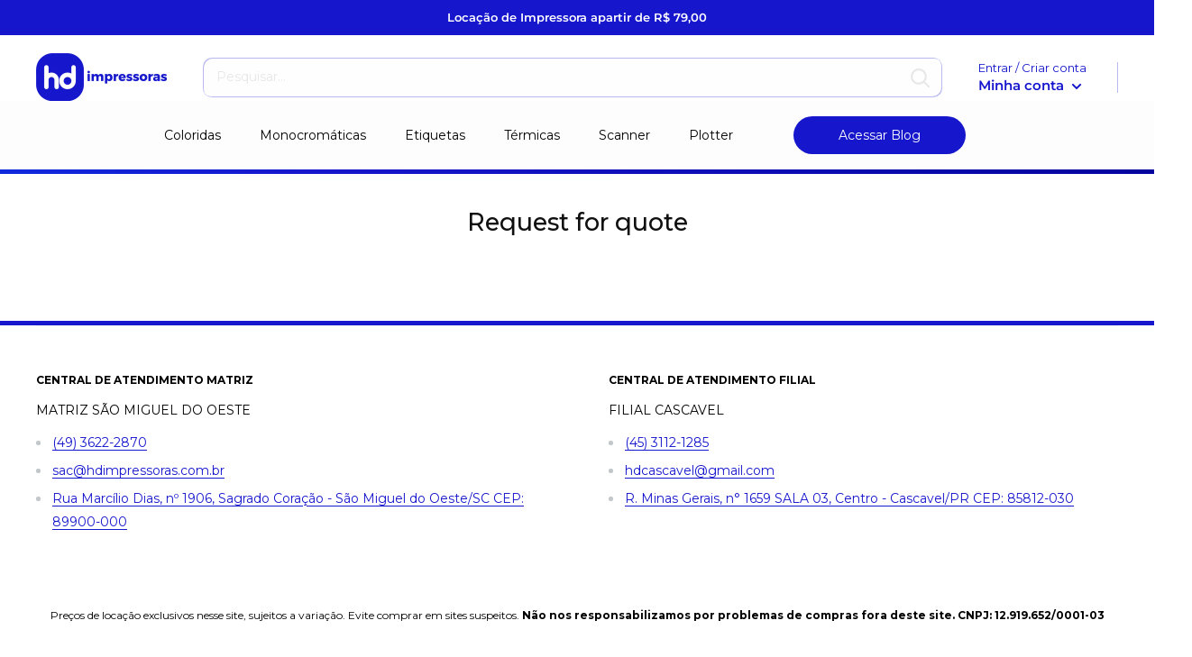

--- FILE ---
content_type: text/css
request_url: https://hdimpressoras.com.br/cdn/shop/t/10/assets/custom.css?v=45710873978925423531726227059
body_size: 9673
content:
.tempofrete{box-shadow:0 10px 30px -10px #0000002e;border-radius:7px;padding:14px 15px 10px 18px;margin-top:18px}#badges-product{display:flex;align-items:center;justify-content:flex-start;flex-direction:column;width:100%}#badges-product .badge{display:flex;align-items:flex-start;justify-content:start;width:100%;line-height:normal}#badges-product .badge .badge-icon,#badges-product .badge .badge-icon g{margin-right:10px;fill:var(--extra)}#badges-product .badge .badge-text{flex:1;margin-bottom:5px;font-size:13px}#badges-product p{margin:0;padding:0}#badges-product .badge .badge-text .highlight-text{color:var(--extra);font-weight:500}.pix10 svg{fill:var(--product-on-sale-accent)}.pix10{color:var(--product-on-sale-accent)}.quantitysell{color:#000;margin-right:2px}.quantitysell{font-size:13.5px;color:var(--text-color);margin:0;line-height:1.5;font-weight:400}.verification__stamp:after{font-family:"Font Awesome 5 Free";margin:7px;font-weight:900;content:"\f058";color:#0086ff}.verification__stamp{font-size:18px;position:relative;display:inline-block;top:-2px}.quantityselll{background:var(--lancamento);color:var(--lancamentotexto);padding:2px 4px;border-radius:4px;font-weight:700;margin:0}.price-list{display:flex;flex-direction:column;line-height:1}.product-form .price--compare{top:-2px}.price.price--compare{order:1;margin-bottom:3px}.price.price--highlight{order:2}.parcelamento{order:3;margin-bottom:0}.parcelamento span{font-size:16px}.parcelamento span b{font-size:20px;color:#000}.price--highlight .product-label.product-label--on-sale{margin-left:5px;background:var(--porcento)}.product-form__payment-container{flex-wrap:wrap;flex-direction:initial;margin:0}.product-form__add-button{justify-content:center;display:flex;flex:1;align-items:center;line-height:52px}.product-meta .product-meta__label-list{display:none}.fig{fill:var(--extra);float:left;margin:5px 10px 0 0}.figt{color:var(--extra)}.figt svg{fill:var(--extra);margin-left:5px}.color-line{background:linear-gradient(to right,var(--line1) 0,var(--line2) 20%,var(--line3) 50%,var(--line4) 85%,var(--line5) 100%);height:5px;width:100%}.nav-bar__link.link{color:var(--cormenu)}.nav-bar{background:var(--fundomenu)!important}.product-block-list__item--description img{margin:0 auto!important}.nav-bar:after{content:unset!important}.highlight,.text--strong{font-weight:400;text-overflow:ellipsis;-webkit-line-clamp:2;-webkit-box-orient:vertical}.h1-sam{margin-bottom:10px;padding-bottom:0!important;color:#000;text-align:center;font-family:Samsung Sharp Sans Bold,sans-serif;font-size:38px!important;line-height:34px!important}.h2-sam{padding-top:0;padding-bottom:0!important;font-size:23px!important;font-weight:700!important;color:#000;text-align:center;font-family:"SamsungOne 700",sans-serif;line-height:normal!important;margin-bottom:10px}.rd{display:flex;align-items:flex-start;justify-content:space-between;margin-top:3%}button.qtyplus,button.qtyminus{width:44px;height:44px;line-height:0px;vertical-align:middle;font-weight:900;font-size:24px;border-radius:3px;background:#f9f9f9;border:1px solid #efefef;text-align:center;box-sizing:border-box;padding:0;margin:0}.qty{font-weight:600;width:90px;height:40px;text-align:center;border:none;background:#f9f9f9;border:1px solid #efefef;margin:0;cursor:default;-webkit-appearance:none;display:inline-block;vertical-align:middle}.product-form__add-button:before,.botaoflutuante .button--primary:before{content:"\f291";font-family:"Font Awesome 5 Free";font-weight:900;margin-right:5px}.price.price--highlight,.shipping-preview-line font{font-weight:700}.loox-star:before{color:#f3c621!important}.cookie-bar__inner{color:#343131}.footer__aside-item--copyright p{margin-bottom:0}.pix10.flex{margin-top:10px;display:flex;align-items:center}.pix10.flex p{margin-bottom:0;margin-left:3px}.payment-list.pd{justify-content:center;margin:18px auto 0}@media (min-width: 768px){.botaoflutuante{display:none}}@media (max-width: 768px){.botaoflutuante{position:fixed;bottom:0;background:#fff;z-index:2;width:100%;padding:5px}.botaoflutuante .button{width:100%}.rd{flex-direction:column}}@media screen and (min-width: 1280px){.header__cart-count{top:0!important}.header__cart-icon .icon-state__primary{right:4px}}#ad-banner{display:flex}#ad-banner img{width:auto;margin:auto}.advantage-list .advantage{margin:0;justify-content:center;display:flex!important;align-items:center;flex:1;height:auto;width:25%}.advantage-list .advantage .advantage-content{display:inherit}.advantage-list .advantage .advantage-content .advantage-icone{display:flex;align-items:center}.advantage-list .advantage .advantage-content .advantage-icone svg{display:flex;width:50px;height:50px}.advantage-list .advantage .advantage-content .advantage-text{display:flex;flex-direction:column;align-items:flex-start;justify-content:center;margin-left:12px;line-height:1.2}.advantage-list .advantage .advantage-content .advantage-text span{font-weight:500;font-size:20px}.advantage-list .advantage .advantage-content .advantage-text p{font-size:17px}@media only screen and (max-width: 1024px){.advantage-list .advantage{margin:0 5px;width:100%}.advantage-list .advantage{border-radius:14px;padding-top:10px;padding-bottom:10px}.advantage-list .advantage svg{margin-top:5px}}@media only screen and (min-width: 1025px){.advantage-list{display:flex!important;border-radius:14px;padding-top:20px;padding-bottom:20px}.advantage-list .advantage:not(:last-child){border-right:1px solid #90909038}}.advantage-list .carousel .carousel-cell{width:100%}.support-floating{position:fixed;z-index:2;line-height:normal;bottom:15px}.support-floating .support-button{width:54px;height:54px;display:flex;align-items:center;justify-content:center;border-radius:50%;cursor:pointer;box-shadow:0 2px 1px #0000000b,0 4px 4px #4e4e4e0d,0 6px 8px #8888880f,0 10px 8px #6767671a}.support-floating .support-button svg{width:26px;height:26px;position:relative;top:-1px;display:flex}.support-floating .support-button:hover svg{opacity:.8}.support-floating .support-popup{-webkit-transform:scale(.7);-moz-transform:scale(.7);-ms-transform:scale(.7);transform:scale(.7);opacity:0;-webkit-transition:all .3s;-moz-transition:all .3s;transition:all .3s;position:absolute;width:285px;bottom:100%;background:#fff;margin-bottom:15px;visibility:hidden;-webkit-box-shadow:0 4px 8px 1px rgba(43,43,43,.15);-moz-box-shadow:0 4px 8px 1px rgba(43,43,43,.15);-o-box-shadow:0 4px 8px 1px rgba(43,43,43,.15);-ms-box-shadow:0 4px 8px 1px rgba(43,43,43,.15);box-shadow:0 4px 8px 1px #2b2b2b26;border-radius:8px}.support-floating.support-show .support-popup{visibility:visible;-webkit-transform:scale(1);-moz-transform:scale(1);-ms-transform:scale(1);transform:scale(1);opacity:1}.support-floating .support-header{border-radius:8px 8px 0 0;display:flex;align-items:center;justify-content:flex-start;position:relative;padding:14px 18px}.support-floating .support-header svg{width:28px;height:28px;fill:#fff}.support-floating .support-close{position:absolute;right:10px;top:10px;cursor:pointer}.support-floating .support-close svg{width:13px;height:13px;fill:#fff}.support-floating .support-close svg:hover{opacity:.8}.support-floating .support-header-b{display:flex;flex-direction:column;margin-left:12px}.support-floating .support-header-b strong{font-weight:500}.support-floating .support-content{padding:14px;overflow:auto}@media only screen and (max-width: 1024px) and (orientation: landscape){.support-floating .support-content{max-height:30vh}}.a-block .title-contact{margin-bottom:7px;display:flex;align-items:center}.a-block .title-contact svg{width:14px;height:14px;margin-right:5px}.a-block .title-contact span{font-weight:500}.a-block:not(:first-child){padding-top:10px;margin-top:10px;border-top:1px solid #90909042}.a-block a{margin-top:5px;display:flex}.a-block .a-block-cont{display:flex;align-items:center;flex-wrap:wrap}.a-block .a-block-cont span{margin-bottom:5px;margin-right:5px}.a-block .a-block-cont strong{min-width:60px;display:flex;border-radius:3px;padding:0 5px;justify-content:center;align-items:center;font-size:11px;font-weight:500}.a-block .a-block-cont strong:empty{display:none}.a-block.ha .a-block-cont{display:flex;flex-direction:column;align-items:flex-start}.a-block.ha .title-contact span{font-weight:500}.a-block.ha .title-contact svg{width:14px;height:14px;margin-right:5px}.a-block.ha span{display:block}.brand-list .brand{width:25%;display:flex;align-items:center;justify-content:center}.brand-list .brand svg{height:auto;max-height:100px;fill:#000!important}.brand-list .flickity-slider{display:flex!important;align-items:center!important;justify-content:center!important}@media only screen and (max-width: 1024px){.brand-list .brand{width:100%}}.product-video{min-height:590px;overflow:auto;justify-content:center}.product-video .v-col-video .v-video-media{float:left;width:75%;min-height:inherit}.product-video .v-col-video .v-video-media *{border-radius:6px}.product-video .v-col-video .v-video-media iframe{min-height:591px}.product-video .v-col-video .v-video-media button{position:absolute;left:50%;top:50%;width:65px;margin-left:-34px;margin-top:-32px;-webkit-transition:opacity .25s cubic-bezier(0,0,.2,1);-o-transition:opacity .25s cubic-bezier(0,0,.2,1);transition:opacity .25s cubic-bezier(0,0,.2,1);z-index:1}.product-video .v-col-video .v-video-media button svg{width:100%;height:100%;pointer-events:none}.product-video .v-col-product{float:left;width:25%;padding:0 10px}.product-video .v-col-product button{padding:5px;font-size:18px;font-weight:500;border-radius:6px;color:#fff;width:100%;border:none}.product-video .v-col-product .v-product{border:1px solid #ECECEC;border-radius:6px;margin-top:5px;background:#fff;padding-top:30px}.product-video .v-col-product .v-product .product-item{background:transparent!important;box-shadow:none!important;border-radius:initial!important}.product-video .v-col-product .v-product .product-item .product-item__info{padding-bottom:37px!important}@media only screen and (max-width: 1024px){.product-video{min-height:auto}.product-video .v-col-video,.product-video .v-col-product{width:100%;text-align:center;min-height:auto}.product-video .v-col-video .v-video-media{width:100%}.product-video .v-col-video .v-video-media iframe{min-height:220px}.product-video .v-col-video .v-video-media button svg{width:50px}.product-video .v-col-product{padding:0}.product-video .v-col-product button{padding:5px;width:80%;font-size:16px;margin-top:20px}.product-video .v-col-product .v-product{display:none!important}}@media only screen and (max-width: 1024px) and (orientation: landscape){.product-video .v-col-video .v-video-media iframe{min-height:430px}}.info-bar{font-size:15px;padding:1em;overflow:hidden}.info-bar .info-bar-item{padding-bottom:1rem!important}.info-bar .info-bar-item .title{font-weight:500!important;margin-bottom:.5rem;line-height:1.2;font-size:17px}.info-bar .info-bar-item .rte{line-height:1.3;font-size:16px}.info-bar .info-bar-item .rte p:last-child{margin-bottom:0}.info-bar svg{overflow:hidden;vertical-align:middle}.mx-n3{margin-right:-.75rem!important;margin-left:-.75rem!important}.mb-0{margin-bottom:0!important}.px-3{padding-right:.75rem!important;padding-left:.75rem!important}.py-4{padding-top:1rem!important;padding-bottom:1rem!important}.mr-4{margin-right:1rem!important}.d-flex{display:flex!important}.row{display:flex;flex-wrap:wrap;margin-right:-15px;margin-left:-15px}.align-items-center{align-items:center!important}.row-cols-1>*{flex:0 0 100%;max-width:100%}.row-cols-2>*{flex:0 0 50%;max-width:50%}.row-cols-3>*{flex:0 0 33.3333333333%;max-width:33.3333333333%}@media (min-width: 768px){.row-cols-md-1>*{flex:0 0 100%;max-width:100%}.row-cols-md-2>*{flex:0 0 50%;max-width:50%}.row-cols-md-3>*{flex:0 0 33.3333333333%;max-width:33.3333333333%}.row-cols-md-4>*{flex:0 0 25%;max-width:25%}}@media (min-width: 992px){.row-cols-lg-1>*{flex:0 0 100%;max-width:100%}.row-cols-lg-2>*{flex:0 0 50%;max-width:50%}.row-cols-lg-3>*{flex:0 0 33.3333333333%;max-width:33.3333333333%}.row-cols-lg-4>*{flex:0 0 25%;max-width:25%}.row-cols-lg-5>*{flex:0 0 20%;max-width:20%}.row-cols-lg-6>*{flex:0 0 16.6666666667%;max-width:16.6666666667%}}.review-list .review{padding:10px;width:25%}.review-list .review .review-card{background-color:#fff;border-radius:7px;box-shadow:0 7px #1617cd;padding:15px;background-image:url("data:image/svg+xml,%3Csvg xmlns='http://www.w3.org/2000/svg' version='1.0' width='768.000000pt' height='768.000000pt' viewBox='0 0 768.000000 768.000000' preserveAspectRatio='xMidYMid meet'%3E%3Cg transform='translate(0.000000 768.000000) scale(0.100000 -0.100000)' fill='%23dbdbdb' stroke='none'%3E%3Cpath d='M892 6944 c-154 -34 -265 -97 -392 -224 -98 -98 -144 -165 -187 -270 -53 -133 -53 -122 -53 -1136 0 -1069 -4 -1011 85 -1189 105 -211 291 -363 521 -427 76 -21 103 -22 679 -27 l600 -6 58 -27 c117 -55 191 -138 227 -256 40 -129 22 -439 -35 -609 -98 -291 -348 -557 -628 -667 -153 -60 -202 -68 -487 -75 -304 -8 -322 -12 -398 -95 -78 -85 -77 -78 -77 -457 l0 -335 30 -59 c35 -69 105 -128 171 -144 55 -14 420 -14 555 -1 353 36 687 153 989 348 522 336 877 893 977 1532 17 107 18 226 18 1780 l0 1665 -22 84 c-72 270 -276 485 -548 579 l-80 27 -970 2 c-797 1 -981 -1 -1033 -13z'/%3E%3Cpath d='M4732 6944 c-154 -34 -265 -97 -392 -224 -98 -98 -144 -165 -187 -270 -53 -133 -53 -122 -53 -1136 0 -1069 -4 -1011 85 -1189 105 -211 291 -363 521 -427 76 -21 103 -22 679 -27 l600 -6 58 -27 c117 -55 191 -138 227 -256 40 -129 22 -439 -35 -609 -98 -291 -348 -557 -628 -667 -153 -60 -202 -68 -487 -75 -304 -8 -322 -12 -398 -95 -78 -85 -77 -78 -77 -457 l0 -335 30 -59 c35 -69 105 -128 171 -144 55 -14 420 -14 555 -1 353 36 687 153 989 348 522 336 877 893 977 1532 17 107 18 226 18 1780 l0 1665 -22 84 c-72 270 -276 485 -548 579 l-80 27 -970 2 c-797 1 -981 -1 -1033 -13z'/%3E%3C/g%3E%3C/svg%3E");background-repeat:no-repeat;background-position:96% 93%;background-size:30px 30px;color:#2d2d2d;position:relative;min-height:156px}.review-list .review .review-card p{padding:0;line-height:1.2;margin:5px 5px 5px 0}.review-list .review .review-card .review-heading{font-weight:500}.review-list .review .review-card .review-subheading{font-size:12px;color:#d3d3d3}.review-list .review .review-card .review-body{margin-top:10px!important;overflow:hidden;text-overflow:ellipsis;display:-webkit-box;-webkit-line-clamp:3;line-clamp:3;-webkit-box-orient:vertical;font-size:calc(var(--base-text-font-size) - (var(--default-text-font-size) - 14px))}.review-list .review .review-card .review-stars{background-size:18px;position:absolute;bottom:10px;left:10px;display:flex;justify-content:space-evenly;margin-left:5px}.review-list .review .review-card .review-stars .star{background-image:url([data-uri]);background-size:16px;height:16px;width:16px}.review-audited{display:flex;justify-content:flex-end;align-items:center;margin:12px auto 0;position:relative;color:#818993;font-size:13px}.review-audited img{margin-left:5px;height:17px;vertical-align:middle;width:70px}@media only screen and (max-width: 1024px){.review-audited{text-align:center;display:block}.review-list .review{width:100%}.review-list .review{padding:0 0 10px;margin-right:5px}}#newsletter-bar{box-shadow:0 0 5px #9e9e9e33;border-bottom:1px solid #90909021;border-top:1px solid #90909021;padding:10px}#newsletter-bar .footer-position{position:static}#newsletter-bar .newsletter{display:flex;justify-content:space-between;align-items:center;height:78px;margin-top:0!important}#newsletter-bar .newsletter-title{display:flex;align-items:center}#newsletter-bar .newsletter-title svg{width:85px;height:85px}#newsletter-bar .newsletter-title span{display:flex!important;font-size:22px;line-height:19px;margin:0 0 0 20px;color:#fff}#newsletter-bar .newsletter-content{text-align:center;min-height:30px;font-size:0}#newsletter-bar .newsletter-content *{overflow:visible!important}#newsletter-bar .newsletter-register{display:inline-block;overflow:hidden;text-overflow:ellipsis;text-align:left;margin:0}#newsletter-bar input{background:#fff;color:#717171;border-radius:4px!important;box-shadow:none;height:48px;width:360px!important;border:none;display:inline-block!important}#newsletter-bar .newsletter-signature{line-height:13px;height:50px;border-radius:4px;margin-left:20px;border:none;box-shadow:none;font-size:22px;padding:0 30px!important;font-weight:500}@media only screen and (max-width: 1024px){#newsletter-bar .newsletter{flex-direction:column;height:auto}#newsletter-bar .newsletter-title{margin-bottom:12px;flex-direction:column}#newsletter-bar .newsletter-title span{font-size:22px;line-height:17px;margin-left:0;text-align:center;padding:10px 30px 30px}#newsletter-bar .newsletter-title svg{margin-right:15px}#newsletter-bar .newsletter-content{width:100%;padding:0 30px}#newsletter-bar input{width:100%!important}.newsletter .newsletter-register{display:flex!important;width:100%;flex-direction:column;padding-bottom:20px;margin-left:0;margin-top:8px}#newsletter-bar .newsletter-signature{margin-left:0;margin-top:8px}}.mp_platinum{min-width:325px;max-width:100%;margin:0 auto}.mp_platinum li{list-style:none;flex-basis:100%}.mp_platinum p{margin:5px}.ui-box-component-pdp__visible--desktop{width:100%;border-radius:8px;border:1px solid rgba(0,0,0,.1);margin:24px 0;padding:32px 16px 24px}.ui-seller-info__status-info{display:-webkit-flex;display:flex;margin-bottom:20px}.ui-seller-info__status-info__icon{margin:2px 10px 0 0;width:20px;text-align:center}.ui-pdp-color--GREEN.ui-pdp-icon{fill:#00a650}.ui-pdp-seller__status-title{font-size:16px;font-weight:600;color:#00a650;padding:0;margin:2px 0 -12px!important}.ui-seller-info__status-info__subtitle{font-size:14px;color:#0000008c;margin:5px 0 0!important}.ui-thermometer{width:100%;height:auto;margin:0;padding:0;-webkit-appearance:none;-moz-appearance:none;appearance:none;overflow:hidden;display:block;-moz-box-sizing:border-box;box-sizing:border-box;vertical-align:baseline}.ui-thermometer__level{width:20%;height:8px;margin-top:2px;-moz-box-sizing:border-box;box-sizing:border-box;float:left;border-left:6px solid #fff}.ui-thermometer__level--1{background:#fff0f0}.ui-thermometer__level--2{background:#fff5e8}.ui-thermometer__level--3{background:#fffcda}.ui-thermometer__level--4{background:#f1fdd7}.ui-thermometer[value="5"] .ui-thermometer__level--5{height:12px;margin:0;background:#00d86b}.ui-seller-info{border:1px solid #E8E8E8;border-radius:15px}.ui-pdp-seller__reputation-info{margin-top:8px;margin-bottom:8px}.ui-pdp-seller__list-description{display:-webkit-flex;display:flex;justify-content:center;margin:0;padding:0}.ui-pdp-seller__item-description{display:-webkit-flex;display:flex;-webkit-flex-direction:column;flex-direction:column;-webkit-align-items:center;align-items:center;text-align:center;position:relative;padding:8px;line-height:normal}.ui-pdp-seller__sales-description{font-size:24px;color:#000;font-weight:400;display:block}.ui-pdp-seller__text-description{font-size:13px;line-height:normal}.ui-pdp-seller__item-description:after{background:#ddd;content:"";height:91%;position:absolute;right:0;top:8%;width:1px}.ui-pdp-seller__item-description:last-of-type:after{display:none}.ui-pdp-seller__icon-description{display:inline-block;width:28px;padding-top:3px;vertical-align:top}.ui-pdp-icon,.ui-pdp-icon--shipping{fill:#00000040}#social-sharing{display:flex;align-items:center;justify-content:center}#social-sharing span{font-weight:500;font-size:13px;display:flex;align-items:center}#social-sharing .sharing-content{padding-left:20px;display:flex}#social-sharing .share-item:not(:last-child){margin-right:.5rem}#social-sharing .share-item a{line-height:0!important;height:17px!important;display:flex;align-items:center;margin:0 2px}#social-sharing .share-item a svg{cursor:pointer}#simulator-shipping{background:#fff;box-shadow:0 10px 30px -10px #0000002e;padding:10px 21px 10px 18px;border-radius:7px;flex-direction:row;justify-content:space-between;align-items:center}#simulator-shipping strong{font-weight:500;color:#000}#simulator-shipping .ss_form{display:flex;flex-direction:row;width:100%;justify-content:center;margin-top:5px}#simulator-shipping .ss_form input{margin-right:10px}#simulator-shipping .ss_form .search_zipcode{width:40%;font-size:17px;color:#fff;border:none;border-radius:6px;text-align:center}@media screen and (max-width: 768px){#simulator-shipping .ss_form .search_zipcode{font-size:14px}}#simulator-shipping .sr_title{margin-top:10px;display:none;-webkit-box-align:center;align-items:center;font-size:12px;color:#000;overflow:hidden;padding:8px 16px;height:100%;background-color:#fafafa;border-width:0 1px 1px;border-color:#ccc;border-radius:7px}#simulator-shipping .sr_title i{display:flex;-webkit-box-pack:center;justify-content:center;-webkit-box-align:center;-ms-flex-align:center;align-items:center;-moz-transform:rotate(0deg);-ms-transform:rotate(0deg);transform:rotate(0)}#simulator-shipping .sr_title i svg{display:flex;width:15px;height:15px;fill:#c75000}#simulator-shipping span{-webkit-box-align:center;align-items:center;line-height:18px;flex:1 1 0;overflow:hidden;text-overflow:ellipsis;margin:0 5px}#simulator-shipping ul,#shipping-estimator ul{text-align:left;border-radius:4px;margin-top:10px;display:none;padding:0 16px;margin-bottom:30px}#simulator-shipping ul.loading,#shipping-estimator ul.loading{background-image:url(https://cdn.awsli.com.br/production/static/loja/estrutura/v1/img/loading.gif);background-repeat:no-repeat;background-position:center center;height:20px}#simulator-shipping ul,#simulator-shipping li,#shipping-estimator ul,#shipping-estimator li{list-style-type:none}#simulator-shipping li,#shipping-estimator li{font-size:14px;display:flex}#simulator-shipping ul li:not(:last-child),#shipping-estimator ul li:not(:last-child){margin-bottom:10px;padding-bottom:10px;border-bottom:1px solid #DDD}#simulator-shipping ul li span,#shipping-estimator ul li span{font-size:13px}#simulator-shipping ul li .ship-price,#shipping-estimator ul li .ship-price{font-weight:600;color:#51a559;text-align:right}#simulator-shipping ul li .ship-name,#shipping-estimator ul li .ship-name{font-weight:600;color:#000;text-align:left}#simulator-shipping ul li .ship-interval,#shipping-estimator ul li .ship-interval{font-weight:600;color:#000;min-width:33%}#melhorloja{line-height:1.2;display:none}#melhorloja p{margin:0}#melhorloja-prazoenvio{font-weight:500;font-size:15px}#melhorloja-infoadicional{font-size:13px}#melhorloja-lojadados{margin-top:15px;display:flex;align-items:center;gap:16px}#melhorloja-infoloja{flex:1}#melhorloja-lojadados-nomeloja{font-size:14px;font-weight:600;color:#000}#melhorloja-lojadados-enderecoloja{font-size:12px;font-weight:400;display:-webkit-box;-webkit-line-clamp:3;-webkit-box-orient:vertical;overflow:hidden;text-overflow:ellipsis;margin-top:5px}@media screen and (min-width: 1280px){#melhorloja-lojadados-enderecoloja{max-width:60%}}#free-shipping{background:#fff;box-shadow:0 10px 30px -10px #0000002e;padding:10px 21px 11px 18px;border-radius:7px;display:none;flex-direction:row;justify-content:space-between;align-items:center}#free-shipping>img{margin:-10px 10px -10px -8px}#free-shipping p{flex-grow:1;margin-bottom:0;line-height:normal;font-size:13px}#free-shipping .ship-name{color:var(--extra);font-weight:500}#free-shipping .ship-address{font-weight:400;color:var(--text-color)}#free-shipping .ship-interval{display:block}@media (max-width: 1024px){#free-shipping>img{height:55px}}.evolutionpro_countdown{border-radius:7px;width:100%;overflow:auto;line-height:normal;display:none;padding:10px}.evolutionpro_countdown>div{float:left;width:50%}.evolutionpro_countdown .countdown-heading{font-size:20px;font-weight:500}.evolutionpro_countdown .countdown-subheading{font-size:13px}.evolutionpro_countdown .center{display:flex;justify-content:center;align-items:center}.evolutionpro_countdown .timediv{float:left;border-radius:8px;display:inline-block;padding:8px;margin:2px;text-align:center}.evolutionpro_countdown .sep{float:left}@media (max-width: 400px){.evolutionpro_countdown .timediv{padding:6px;margin:2px;text-align:center}}@media (max-width: 300px){.evolutionpro_countdown .evolutionpro_countdown .countdown-heading{font-size:15px;width:100%}.evolutionpro_countdown .center{justify-content:start}}.evolutionpro_countdown_simple{display:flex;flex-direction:row;font-size:12px;margin:10px 0;padding:10px 18px;border-radius:4px;justify-content:center;width:max-content}.evolutionpro_countdown_simple>p{display:flex}.evolutionpro_countdown_simple p>span{color:#fff;font-size:14px;font-weight:500}#whatsapp-button{display:flex;float:none!important;flex-wrap:wrap;justify-content:center;width:100%}#whatsapp-button a{background:#fff;color:var(--botaowhatsapp);fill:var(--botaowhatsapp);padding:15px;width:100%;display:flex;align-items:center;justify-content:center;border:1px solid var(--botaowhatsapp);border-radius:7px;margin-top:10px}#whatsapp-button svg{width:var(--base-text-font-size);height:var(--base-text-font-size);margin-right:5px}#whatsapp-button a span{font-size:var(--base-text-font-size);line-height:11px}#evolutionpro-price-list{display:table;float:none!important;flex-wrap:wrap}#evolutionpro-price-list .product-price{width:100%;margin:0;border:none;display:flex;flex-direction:column;padding:0;line-height:1.2}#evolutionpro-price-list .price-promotional-wrap{flex-direction:column;display:flex;align-items:baseline}#evolutionpro-price-list .price-promotional-wrap span{font-weight:500;color:var(--text-color);text-decoration:line-through;font-size:14px}#evolutionpro-price-list .price-promotional-wrap strong{font-size:34px;line-height:34px;display:flex;font-weight:500;margin:0;white-space:nowrap;color:var(--product-on-sale-accent)}@media (min-width: 1025px){#evolutionpro-price-list .product-price-discount{font-size:1.12rem;padding:3px}}#evolutionpro-price-list .product-price-discount{background:var(--badge_discount_background);color:var(--badge_discount_color);border-radius:4px;font-size:16px;font-weight:600;margin-left:.5rem;padding:3px;display:none}#evolutionpro-price-list .product-price-installment>svg{fill:var(--parcelamento);width:45px;margin-right:10px;display:inline-block;vertical-align:middle}#evolutionpro-price-list .installment-container{display:inline-block;vertical-align:middle;line-height:normal}#evolutionpro-price-list .installment-container span{font-size:14px;line-height:15px}#evolutionpro-price-list .installment-container strong{font-weight:500;color:#000}#evolutionpro-price-list .installment-container .more-payments{font-size:13px;text-decoration:underline;cursor:pointer;text-align:left;display:inline-flex;color:var(--more_payments_color)}#evolutionpro-price-list .installment-container svg{fill:var(--more_payments_color)}#evolutionpro-price-list .evolutionpro-payments{display:none;margin-top:5px;margin-bottom:10px}#evolutionpro-price-list .evolutionpro-payments strong{font-weight:500}#evolutionpro-price-list .evolutionpro-payments .payments-container{padding:3px 15px;background:#fff;box-shadow:0 10px 30px -10px #0000002e;border-radius:7px}#evolutionpro-price-list .evolutionpro-payments .payment-box{margin:0;padding:10px 0;display:flex;align-items:center}#evolutionpro-price-list .evolutionpro-payments .payment-box:not(:first-child){border-top:1px solid #e5e5e5}#evolutionpro-price-list .evolutionpro-payments .payment-items{padding:0;width:100%;align-items:center;height:auto;text-decoration:none;display:flex;flex-flow:wrap;margin-right:5px}#evolutionpro-price-list .evolutionpro-payments .payment-items svg{margin:0 4px 0 0!important}#evolutionpro-price-list .evolutionpro-payments .payment-box-title{padding:0;text-align:right;display:inline-flex;align-items:center;height:auto;text-decoration:none}#evolutionpro-price-list .evolutionpro-payments .payment-box-title span{font-size:11px;color:#646464}#evolutionpro-price-list .evolutionpro-payments .payment-box-title p{margin:-3px 0 0 5px}#evolutionpro-price-list .evolutionpro-payments .payment-content{position:relative;overflow:hidden;border-top:1px solid #e5e5e5}#evolutionpro-price-list .evolutionpro-payments .payment-content .payment-content__inner{padding:10px 0 10px 10px}#evolutionpro-price-list .evolutionpro-payments .payment-content ul{margin:0;width:49%;float:left}#evolutionpro-price-list .evolutionpro-payments .payment-content ul:last-child{text-align:center}#evolutionpro-price-list .evolutionpro-payments .payment-content li{list-style-type:none}#evolutionpro-price-list .evolutionpro-payments .payment-content ul li span{font-size:12px}#evolutionpro-price-list .product-economy-value{display:inline-flex;-webkit-box-align:center;align-items:center;padding:8px 16px;min-height:1.5rem;max-width:100%;min-width:1.5rem;font-weight:700;color:var(--economy_color);background:var(--badge_economy_background);border-radius:60px;margin-top:12px}#evolutionpro-price-list .product-economy-value span{line-height:1}#evolutionpro-price-list .product-economy-value span.economy-price{color:var(--economy_value_color)}#evolutionpro-price-list .product-pix{display:flex;align-items:center;border-radius:4px}#evolutionpro-price-list .product-pix svg{fill:var(--descontopix);width:27px;height:27px;margin-right:10px}#evolutionpro-price-list .pix-value{display:flex;align-items:center;line-height:17px}#evolutionpro-price-list .pix-value strong{color:#201f1f;font-size:17px;font-weight:500}#evolutionpro-price-list .pix-value span{font-size:12px!important;margin-left:4px}#evolutionpro-price-list .pix-value div{background:var(--descontopix);margin-left:5px;font-size:9px;line-height:9px;color:#fff;font-weight:400;display:inline-flex;padding:2px 7px;justify-content:center;border-radius:3px}#evolutionpro-price-list .pix-discount{font-size:12px;line-height:13px;margin-top:1px}.evolutionpro-quantity-selector{text-align:right;height:52px;width:78px;display:flex;align-items:center;justify-content:space-between;border-radius:4px;margin-right:6px;padding:4px;background:#f0f0f0}.evolutionpro-quantity-selector__value{width:100%;padding:5px 0;text-align:center;margin:0;height:100%;font-size:20px;background:none;color:#646464;font-weight:400;border:none!important;box-shadow:none!important;-moz-appearance:textfield}.evolutionpro-quantity-container{height:100%;display:flex;flex-direction:column;justify-content:space-between}.evolutionpro-quantity-container .qtd-down{order:2}.evolutionpro-quantity-container .qtd-up{order:1}.evolutionpro-quantity-selector__button{cursor:pointer;display:flex;width:21px;align-items:center;justify-content:center;height:47%;background:#dcdcdc;-webkit-border-radius:4px;-moz-border-radius:4px;border-radius:4px}.evolutionpro-quantity-selector__button svg{width:8px;height:8px;fill:#646464;cursor:pointer}.product-block-list__item .card{border:0}.product-block-list__item--info .card{box-shadow:0 10px 30px -10px #0000002e;border-radius:16px}@media only screen and (max-width: 1024px){.product-block-list__item--info .card{border:0;border-radius:0 0 16px 16px!important}.product-block-list__item--gallery .card,.product-block-list__item--description .card{border:0}.product-block-list__item--description .card{background-color:transparent}}@media only screen and (max-width: 1024px) and (orientation: portrait){.product-block-list__item--gallery .card{border-radius:inherit!important}}@media only screen and (max-width: 1024px) and (orientation: landscape){.product-block-list__item--gallery .card{border-radius:16px 16px 0 0!important}}.cart-recap__price-line-price{color:var(--product-on-sale-accent)}.cart-recap__price-line-price strong{font-weight:500;margin:0;line-height:21px;font-size:21px}.cart-recap__price-line-payments{text-align:right;line-height:18px;font-size:13px}.cart-recap__price-line-payments span{display:block}.cart-recap__price-line-payments strong{color:var(--product-on-sale-accent);font-weight:500;font-size:calc(var(--base-text-font-size) - 1px)}.footer-section-logo{display:flex;gap:10px;text-transform:uppercase;font-weight:700}.footer-section-logo img{margin-top:10px!important;margin-bottom:20px!important}.footer-section-logo-link,.footer-section-item-link{color:var(--link-color)}.icon-state .icon-state__primary{display:block;transition:opacity .35s ease-in-out,transform .35s ease-in-out}.d-flex{display:flex}.buy-together-title{font-style:normal;font-weight:500;font-size:18px;line-height:100%;letter-spacing:.0025em;color:var(--bt_title_color)}.buy-together-wrapper{display:flex;justify-content:center;align-items:center;flex-direction:column;position:relative}.buy-together-main-product{display:flex;justify-content:center;align-items:center}.buy-together-main-product .buy-together-main-product-name{font-style:normal;font-weight:400;line-height:134.8%;overflow:hidden;text-overflow:ellipsis;display:-webkit-box;-webkit-line-clamp:2;-webkit-box-orient:vertical;margin:0 9px 10px 5px}.buy-together-main-product .buy-together-main-product-price--compare{font-style:normal;font-weight:400;font-size:13px;line-height:16px;color:var(--text-color);text-decoration:line-through;margin:0 9px 0 5px}.buy-together-main-product .buy-together-main-product-price{font-style:normal;font-weight:500;font-size:18px;line-height:134.8%;color:var(--product-on-sale-accent);margin:0 9px 0 5px}.buy-together-wrapper .buy-together-plus{font-style:normal;font-weight:700;font-size:50px;line-height:100%;color:var(--bt_plus_color);margin-bottom:0}.buy-together-wrapper .buy-together-list{padding:0;list-style:none;margin:0 0 -30px;overflow:hidden}.buy-together-list .buy-together-item{display:flex;align-items:center;margin-bottom:30px;padding:0 12px}.buy-together-item-checkbox{width:20px;height:20px}.buy-together-item-checkbox input{display:none}.buy-together-item .buy-together-item-checkbox input:checked+label:before{content:"";border-color:var(--product-on-sale-accent);background:var(--product-on-sale-accent) url('data:image/svg+xml;charset=UTF-8,<svg width="16" height="12" viewBox="0 0 16 12" fill="none" xmlns="http://www.w3.org/2000/svg"><path d="M6.56708 10.7695C6.13375 11.2028 5.43375 11.2028 5.00041 10.7695L1.01152 6.78057C0.57819 6.34724 0.57819 5.64724 1.01152 5.2139C1.44486 4.78057 2.14486 4.78057 2.57819 5.2139L5.77819 8.4139L13.4226 0.769458C13.856 0.336125 14.556 0.336125 14.9893 0.769458C15.4226 1.20279 15.4226 1.90279 14.9893 2.33612L6.56708 10.7695Z" fill="white"/><path d="M6.56708 10.7695C6.13375 11.2028 5.43375 11.2028 5.00041 10.7695L1.01152 6.78057C0.57819 6.34724 0.57819 5.64724 1.01152 5.2139C1.44486 4.78057 2.14486 4.78057 2.57819 5.2139L5.77819 8.4139L13.4226 0.769458C13.856 0.336125 14.556 0.336125 14.9893 0.769458C15.4226 1.20279 15.4226 1.90279 14.9893 2.33612L6.56708 10.7695Z" fill="white"/></svg>') no-repeat center center}.buy-together-item .buy-together-item-checkbox label:before{content:"";width:20px;height:20px;display:inline-block;border:1px solid #c0c0c0;background:transparent;transition:all .25s ease-in-out;margin-right:3px;border-radius:2px;cursor:pointer}.buy-together-item .img-wrapper{width:62px;margin-left:3px;margin-right:5px}.buy-together-item .img-wrapper img{width:100%;max-width:62px}.buy-together-item .b-t-content{width:calc(100% - 78px);display:flex;flex-direction:column}.center-block{display:block;margin-left:auto;margin-right:auto}.buy-together-item .b-t-content .product-name{margin-bottom:10px;overflow:hidden;text-overflow:ellipsis;display:-webkit-box;-webkit-line-clamp:2;line-clamp:2;-webkit-box-orient:vertical;line-height:134.8%}.buy-together-item .b-t-content .product-name a{font-style:normal;font-weight:400;font-size:14px}.buy-together-item .b-t-content .bottom-content{position:relative;margin-top:auto;margin-bottom:0;width:100%}.buy-together-item .b-t-content .bottom-content p.product-price--compare{font-style:normal;font-weight:400;font-size:13px;line-height:16px;color:var(--text-color);text-decoration:line-through;margin-bottom:2px}.buy-together-item .b-t-content .bottom-content p.product-price{font-style:normal;margin-bottom:2px;font-weight:500;font-size:18px;line-height:134.8%;color:var(--product-on-sale-accent)}.buy-together-total-value{display:flex;align-items:center;text-align:center;width:100%;justify-content:center;margin-top:40px;box-shadow:0 10px 30px -10px #0000002e;border-radius:7px;padding:14px 15px 10px 18px;flex-direction:column}.buy-together-total-value div{display:flex;line-height:normal}.buy-together-total-value strong{padding-left:5px;font-weight:500;color:#000}@media (max-width: 991px){.buy-together-main-product-image{width:107px;height:107px}.buy-together-main-product-content{max-width:calc(100% - 107px)}}@media (min-width: 992px){.buy-together-wrapper{flex-direction:row}.buy-together-main-product{flex-direction:column;width:134px}.buy-together-item{padding:0 0 0 9px}.buy-together-item .b-t-content .product-name{width:140px}}.icone-menu{display:inline-block;cursor:pointer}.icone-menu svg{width:30px;height:30px}.nav-bar__item{display:inline-flex}.nav-bar__link.link{margin-left:8px;transition:opacity .5s ease-out;background-position:0 -200px}.search-bar__submit,.search-bar__input{background:transparent!important;color:var(--header_icon_search_color)!important}.search-bar__input::placeholder{color:var(--header_icon_search_color)!important}.search-bar__top{background:var(--header_search_background)!important}.countdown-ofertas{margin:0 auto;text-align:center}.countdown-ofertas .texto-ofertas{display:inline-block;margin-right:10px;text-align:center;vertical-align:middle;max-width:600px;overflow:hidden;white-space:pre;text-overflow:ellipsis}.countdown-ofertas .texto-ofertas span{font-size:24px}.countdown-ofertas ul{margin:0 auto;padding:0;display:inline-block;text-align:center;vertical-align:middle}.countdown-ofertas ul li{line-height:20px;display:inline-block;width:59px;text-align:center;margin:0 2px;padding:12px 0;-webkit-border-radius:5px;-moz-border-radius:5px;border-radius:5px;box-shadow:0 3px 6px #64646430;background-color:var(--countdown_background)}.countdown-dias{margin-right:8px!important}.countdown-ofertas .tempo-a{display:inline-block;font-size:25px;font-weight:700;width:30px;text-align:center;color:var(--countdown_timer_color)}.countdown-ofertas .tempo-b{display:block;font-size:13px;line-height:13px;color:var(--countdown_desc_color)}.countdown-ofertas ul>strong{display:inline-block;position:relative;top:-10px;font-size:25px;font-weight:700}.countdown-ofertas .link{display:block;text-align:right;margin-top:10px}@media only screen and (max-width: 767px){.countdown-ofertas .texto-ofertas{max-width:inherit;white-space:inherit;margin:0}.countdown-ofertas .texto-ofertas{margin-bottom:10px}.countdown-ofertas .texto-ofertas span{font-size:19px;line-height:21px}.countdown-ofertas ul li{width:45px;padding:9px 0}}.ofertas-destaque{text-align:center;-webkit-border-radius:5px;-moz-border-radius:5px;border-radius:5px;font-size:14px;padding:3px 0;margin-top:10px;background-color:var(--special_offer_background);cursor:pointer}.ofertas-destaque i{margin-right:5px;color:var(--special_offer_star_color)}.ofertas-destaque strong{font-weight:700;color:#fff;color:var(--special_offer_color)}.fade:not(.show){opacity:0}@media (hover: hover){.product-item:hover .product-item__action-list{opacity:1}}iframe{max-width:100%}.cupom{position:relative;display:flex;flex-direction:row;flex:1 1 0;align-items:center;justify-content:center;border-radius:4px;border-style:dashed;border-color:#303030;border-width:3px;color:#303030;line-height:1;white-space:normal;padding:16px;text-align:center;word-break:break-word;align-self:flex-end;cursor:pointer}.cupom span{font-size:20px;font-weight:700}.cupom svg{color:#303030;height:32px;width:32px;margin-left:16px;cursor:pointer;flex-shrink:0}.modal--newsletter{z-index:99}@media (max-width: 768px){#seguranca,#aceitamos,#envio{text-align:center}}.footer__title{font-weight:700}.featured-collection .flickity-viewport:after{background:none}.product-form__option-info{display:flex;margin-bottom:8px}.header__cart-count{position:inherit}.price-container{align-items:center;display:flex}.active-modal{overflow:hidden!important}html.active-modal #evolutionpromedidas-overlay{display:flex}#evolutionpromedidas-overlay{display:none;justify-content:center;align-items:center;position:fixed;width:100vw;height:100vh;background:#3339;top:0;left:0;z-index:999}#evolutionpromedidas-trigger{margin-left:auto;text-decoration:underline;text-underline-offset:2px;transition:text-decoration-color .2s ease-in-out,color .2s ease-in-out,-webkit-text-decoration-color .2s ease-in-out;color:var(--popup_button_color);line-height:normal;margin-right:15px;cursor:pointer;display:inline-flex;padding-top:5px}#evolutionpromedidas-trigger svg{margin-right:5px;fill:var(--popup_button_color)}#evolutionpromedidas-modal{background:#fff;display:flex;flex-direction:column;position:fixed}#evolutionpromedidas-header{position:relative;display:flex;border-bottom:1px solid rgb(223,223,223);background:#fff;padding-top:24px;padding-bottom:24px;max-height:90px}#evolutionpromedidas-content{overflow-x:hidden;overflow-y:auto;flex-grow:1;padding:30px 40px 24px}#evolutionpromedidas-title{display:flex;justify-content:flex-start;align-items:center;margin:0;max-width:100%;font-size:20px;font-weight:500;color:var(--popup_button_color)}#evolutionpromedidas-close-button{top:calc(50% - 7px);right:40px;position:absolute;color:#000}#evolutionpromedidas-close-button svg{display:block;vertical-align:middle;background:0 0;pointer-events:none;overflow:visible}#evolutionpromedidas-content{color:#000!important}@media screen and (min-width: 1280px){#evolutionpromedidas-modal{right:0;text-align:left;max-width:500px;width:89vw;height:100%;max-height:100vh;top:0}#evolutionpromedidas-header{flex-shrink:0;padding:20px 40px;height:81px;max-height:80px}}@media screen and (max-width: 768px){#evolutionpromedidas-header{padding:10px 24px;min-height:64px;border-radius:10px 10px 0 0}#evolutionpromedidas-content{text-align:left}#evolutionpromedidas-modal{position:inherit!important;height:100%!important}}@media screen and (min-width: 0px) and (max-width: 680px){html.active-modal #evolutionpromedidas-overlay{display:block}#evolutionpromedidas-overlay{text-align:-webkit-center}}@-webkit-keyframes rgbAnimation{0%,to{background-position:0 50%}50%{background-position:100% 50%}}@keyframes infinite-shift-left{0%{background-position:50000px}to{background-position:0}}#botaoaddcarrinho{display:flex;float:none!important;flex-wrap:wrap;justify-content:center;width:100%}#botaoaddcarrinho a{background-color:rgba(var(--botaoaddcartrgba),.15);border-color:transparent;color:var(--botaoaddcart);padding:8px 15px;width:100%;display:flex;align-items:center;justify-content:center;border-radius:7px;margin-top:10px;cursor:pointer}#botaoaddcarrinho a:hover{background-color:rgba(var(--botaoaddcartrgba),.2);border-color:transparent;color:var(--botaoaddcart)}#botaoaddcarrinho strong{font-weight:500}@media screen and (max-width: 640px){.mini-cart__inner{display:flex;flex-direction:column;height:auto;background:#fff}}.product-pix-bloco{background:#f6f6f6;display:flex;align-items:center;margin-top:12px;padding:10px 15px;border-radius:4px}#evolutionpro-price-list .product-pix-bloco svg{fill:var(--descontopix);width:27px;height:27px;margin-right:10px}#evolutionpro-price-list .product-pix-bloco .pix-value{display:flex;align-items:center;line-height:17px}#evolutionpro-price-list .product-pix-bloco .pix-value strong{color:#201f1f;font-size:17px;font-weight:500}#evolutionpro-price-list .product-pix-bloco .pix-value span{font-size:17px!important;margin-left:4px}#evolutionpro-price-list .product-pix-bloco .pix-value div{background:var(--descontopix);margin-left:5px;font-size:9px;line-height:9px;color:#fff;font-weight:400;display:inline-flex;padding:2px 7px;justify-content:center}#evolutionpro-price-list .product-pix-bloco .pix-discount{font-size:13px;line-height:13px;margin-top:1px;display:flex}.header__cart-icon .icon--close{margin-top:-7px}a.header__action-item-link.header__cart-toggle[aria-expanded=true]+span.drawer__overlay{content:"";position:fixed;top:0;height:100vh;width:100vw;background:#000;visibility:visible;opacity:.3;transition:visibility .6s ease-in-out,opacity .6s ease-in-out;display:block!important;left:0;z-index:1}header.drawer__header{display:flex;align-items:center;justify-content:space-between;padding:20px 25px;text-transform:lowercase;border-bottom:1px solid var(--border-color)}header.drawer__header p.drawer__title.heading{display:flex;margin:0;align-items:center;gap:10px;text-transform:none;font-size:16px;font-weight:500}header.drawer__header svg.icon{width:20px;height:20px}button.drawer__close-button.tap-area svg.icon.icon--close{width:16px;height:16px}#mini-cart{position:fixed!important;height:100%!important;top:0!important;border-radius:0!important;transition:all .3s ease!important;max-height:100%!important;right:0!important;transform:none!important}.justWrapper{height:100%;display:flex;flex-direction:column;width:89vw;max-width:500px}.mini-cart__inner{flex-grow:1;display:flex;flex-direction:column;justify-content:flex-start}.mini-cart__content.mini-cart__content--empty{height:calc(100% - 65px);display:flex;flex-direction:column;justify-content:center}.mini-cart__content{flex-grow:1;display:flex;flex-direction:column}.mini-cart__content .mini-cart__line-item-list{flex-grow:1;flex:1}.mini-cart__recap{flex:none!important}.mini-cart__line-item{padding:15px 0;line-height:1.2}span.mini-cart__amount-saved{width:100%;display:block;text-align:right}a.mini-cart__product-title.text--strong.link{line-height:1.3}.justWrapper .quantity-selector{border:1px solid var(--border-color)}.mini-cart__content .mini-cart__alert-wrapper{padding-top:10px}#mini-cart{display:flex;width:auto;max-width:100%}.upsellsDesktop{display:flex;flex-direction:column;align-items:center;width:240px}.upsellsDesktop .upsellProductsAll{display:flex;flex-direction:column;overflow-y:auto;gap:15px;flex-wrap:nowrap;padding:25px 20px 35px;height:100vh}.upsellItem{position:absolute;bottom:0;z-index:2;width:400px;right:0;height:100%;padding:20px;display:flex;flex-direction:column;overflow-x:auto}div#mini-cart .product-list .parcelamento{display:none}div#mini-cart .product-list a.product-item__title.text--strong.link{line-height:1.2}.openDrawerHere{margin-top:10px;cursor:pointer}.openDrawerHere button{font-size:calc(var(--base-text-font-size) - (var(--default-text-font-size) - 13px));line-height:1;background-color:rgba(var(--botaoaddcartrgba),.15);color:var(--botaoaddcart);padding:10px 15px;width:100%;display:flex;align-items:center;justify-content:center;border-radius:7px;margin-top:10px;cursor:pointer;font-weight:500}#mini-cart .modal__dialog.modal__dialog--stretch{height:100%}#upsellItems.active span#overlay2{content:"";position:fixed;top:0;height:100%;width:100%;background:#000;visibility:visible;opacity:.3;transition:visibility .6s ease-in-out,opacity .6s ease-in-out;display:block!important;left:0;z-index:1}.upsellItem header.drawer__header{position:absolute;top:0;width:100%;left:0}.wrapperArea{display:flex;flex-direction:column;height:100%;overflow-y:auto;overflow-x:hidden}.upsellItem section{margin:0!important;padding:50px 0 10px}.wrapperArea button.product-form__add-button.button.button--primary{width:100%;margin-top:15px}.wrapperArea h3.product-meta__title.heading.h2{margin-top:20px}span.comparePrice{font-size:calc(var(--base-text-font-size) - (var(--default-text-font-size) - 14px));color:var(--text-color);text-decoration:line-through;margin-right:5px}span.normalPrice{font-weight:600}.itemHere+.itemHere{margin-top:10px}#mini-cart p.title.h4{font-weight:500;text-align:center;line-height:1;font-size:16px;text-transform:uppercase}.mini-cart__content.mini-cart__content--empty header.drawer__header{position:absolute;top:0;width:100%;left:0}.mini-cart__content{height:100%;max-height:100vh}.wrapperArea img{object-fit:contain;object-position:left}@media (max-width: 767px){.mini-cart__recap{flex-basis:1!important;flex:1!important;line-height:1.2;flex-basis:15%!important}.mini-cart__recap a.button{height:40px;line-height:40px}#mini-cart p.title.h4{margin-bottom:8px}.mini-cart__line-item{padding:10px 0}.mini-cart__recap a.button.button--secondary{margin-top:10px!important}header.drawer__header{padding:15px 20px}.mini-cart__content .mini-cart__alert-wrapper{padding-top:0}.upsellsDesktop{display:none!important}#mini-cart{left:auto}#mini-cart form{max-width:100%}.upsellMobile{display:flex!important;flex-direction:column;padding-top:10px}.upsellMobile .upsellProductsAll.product-list{display:flex!important;flex-wrap:nowrap;overflow-x:auto;padding:0 0 7px}.upsellMobile .product-item.upsell-item{flex-direction:row;width:70%;margin-right:20px;flex-shrink:0}.upsellMobile .upsellProductsAll.product-list a.product-item__image-wrapper{width:30%;margin:0}.upsellMobile .upsellProductsAll.product-list .product-item__info{width:70%;padding-left:5%;gap:0}.upsellMobile .product-item.upsell-item{flex-direction:row;width:70%;margin-right:15px;flex-shrink:0;padding:15px 10px}.upsellMobile .upsellProductsAll.product-list .product-item__info span.price{font-size:1.1em}.wrapperArea img{max-height:25vh}.wrapperArea{max-height:calc(100vh - 68px);overflow-x:hidden;overflow-y:auto}.mini-cart__recap{padding-top:0}}@media (max-width: 450px){.mini-cart__recap{position:absolute;bottom:0;width:100%;left:0;background:#fff}.upsellMobile{display:flex!important;flex-direction:column;padding-top:10px;padding-bottom:10px;width:calc(100% + 40px);margin-left:-20px}.upsellItem,div#mini-cart,#mini-cart form,.justWrapper{width:100%}}@media (max-width: 400px){.mini-cart__recap{flex-basis:15%!important}}.product-item.upsell-item.product-item--vertical{padding:10px}.botaoaddcarrinho{background-color:rgba(var(--botaoaddcartrgba),.15);border-color:transparent;color:var(--botaoaddcart);padding:8px 15px;width:100%;display:flex;align-items:center;justify-content:center;border-radius:7px;margin-top:10px;cursor:pointer;font-weight:500}.upsell-item>.product-item__label-list>.product-label{display:none}.upsellsDesktop>.product-list{position:initial!important}.drawer__close-button{color:#000}.items0{display:none!important}.mini-cart__inner{overflow-x:hidden;overflow-y:auto;flex-grow:1}.parcelamento strong{font-weight:500;color:#000;font-size:13px}
/*# sourceMappingURL=/cdn/shop/t/10/assets/custom.css.map?v=45710873978925423531726227059 */


--- FILE ---
content_type: text/javascript
request_url: https://hdimpressoras.com.br/cdn/shop/t/10/assets/custom.js?v=65554195582764908611726143782
body_size: 1205
content:
function handleScroll(){var e=document.getElementsByClassName("support-floating")[0],t=document.getElementsByClassName("botaoflutuante")[0],n=document.getElementById("evolutionpro-price-list"),o=null;t&&(o=window.getComputedStyle(t)),e&&n&&(e.style.bottom=o!=null&&o.display==="block"?"65px":"15px")}function increaseValue(){var e=parseInt(document.getElementById("number").value,10);e=isNaN(e)?0:e,e++,document.getElementById("number").value=e}function decreaseValue(){var e=parseInt(document.getElementById("number").value,10);(e=isNaN(e)?0:e)!==1&&e--,document.getElementById("number").value=e}function serialize(e){function t(e2,n2){var o2=e2.lastIndexOf("[");if(o2===-1){var a2={};return a2[e2]=n2,a2}var i2=e2.substr(0,o2),r={};return r[e2.substring(o2+1,e2.length-1)]=n2,t(i2,r)}for(var n={},o=0,a=e.elements.length;o<a;o++){var i=e.elements[o];i.name!==""&&!i.disabled&&i.name&&!i.disabled&&(i.checked||/select|textarea/i.test(i.nodeName)||/hidden|text|search|tel|url|email|password|datetime|date|month|week|time|datetime-local|number|range|color/i.test(i.type))&&(n=extend(n,t(i.name,i.value)))}return n}function extend(){for(var e={},t=0,n=function(t2){for(var n2 in t2)t2.hasOwnProperty(n2)&&(Object.prototype.toString.call(t2[n2])==="[object Object]"?e[n2]=Form.extend(e[n2],t2[n2]):e[n2]=t2[n2])};t<arguments.length;t++)n(arguments[t]);return e}window.onload=function(){if(window.matchMedia("(max-width: 768px)").matches){handleScroll(),window.onscroll=handleScroll;var e=document.getElementsByClassName("support-floating")[0],t=document.getElementsByClassName("botaoflutuante")[0],n=null;t&&(n=window.getComputedStyle(t)),e&&n!=null&&n.display==="block"&&(e.style.bottom="65px")}},$(".block-swatch__radio, .variant-swatch__radio, .product-form__single-selector").change(function(){setTimeout(function(){parcelamento()},150)}),$(".options:first-child").addClass("active"),$(".options").each(function(){$(this).on("click",function(){$(".options").removeClass("active"),$(this).addClass("active"),$("#evolutionpro-price-list .price-promotional-wrap strong").html($(this).find(".valortot").text()),$("#evolutionpro-price-list .price-promotional-wrap span").html($(this).find(".valorcomp").text()),$("#evolutionpro-price-list .price-promotional-wrap .selector-desconto").remove(),$("#evolutionpro-price-list .price-promotional-wrap").append('<p class="selector-desconto">CUPOM '+$(this).find(".saving").text()+" APLICADO</p>"),parcelamento()})}),$(".product-form").each(function(){$(this).on("click",".botaocmprar, .botaoaddcarrinho-qtd",function(e){e.stopImmediatePropagation();const t=$(this).attr("id")==="botaoaddcarrinho"||!window.theme.botaoaddcarrinho,n=[],o=parseInt($(".options.active .iddavariante").attr("val")),a=parseInt($(".options.active .iddavariante").attr("qtd"));n.push({id:o,quantity:a}),$(".buy-together-list input").each(function(){$(this).prop("checked")===!0&&n.push({id:$(this).attr("data-id"),quantity:1})});let i={items:n};fetch("".concat(window.routes.cartAddUrl,".js"),{body:JSON.stringify(i),credentials:"same-origin",method:"POST",headers:{"Content-Type":"application/json","X-Requested-With":"XMLHttpRequest"}}).then(function(e2){if(e2.ok)if(window.theme.cartType==="drawer"&&t){document.dispatchEvent(new CustomEvent("theme:loading:end"));const e3=document.querySelector('[data-section-id="product-template"]');e3&&e3.dispatchEvent(new CustomEvent("product:added",{bubbles:!0,detail:{variant:n[1],quantity:1}}))}else setTimeout(function(){window.location.href="/cart"},500)})})});const youtubeVideos=[...document.querySelectorAll("[data-youtube]")];youtubeVideos.forEach(function(e){e.querySelector("[data-youtube-button]").addEventListener("click",function(){const e2=event.target.dataset.youtubeButton,t=event.target.parentNode,n='<iframe width="100%" src="'+e2+'?autoplay=1&showinfo=0&controls=1&rel=0&modestbranding=1" allow="autoplay;" frameborder="0" allowfullscreen></iframe>';t.style.display="none",t.insertAdjacentHTML("beforebegin",n),t.parentNode.removeChild(t)})}),$(document).ready(function(){(function(e2,t){t||(t=window.location.href),e2=e2.replace(/[\[\]]/g,"\\$&");var n=new RegExp("[?&]"+e2+"(=([^&#]*)|&|#|$)").exec(t);return n?n[2]?decodeURIComponent(n[2].replace(/\+/g," ")):"":null})("customer_posted")&&$(".modal--newsletter").attr("aria-hidden","false");const e=document.getElementById("copiar-cupom");e&&e.addEventListener("click",function(){var e2=document.getElementById("texto-cupom");navigator.clipboard&&navigator.clipboard.writeText(e2.innerText).then(function(){}).catch(function(e3){})})});const miniCart=document.querySelector(".mini-cart");let observer=null;function handleMutation(e,t){for(const t2 of e)if(t2.attributeName==="aria-hidden"){const e2=t2.target.getAttribute("aria-hidden")==="true";document.documentElement.style.overflow=e2?"auto":"hidden"}}function startObserver(){observer=new MutationObserver(handleMutation),observer.observe(miniCart,{attributes:!0,attributeFilter:["aria-hidden"]})}function stopObserver(){observer&&(observer.disconnect(),observer=null)}window.addEventListener("load",startObserver),window.addEventListener("resize",function(){startObserver()});
//# sourceMappingURL=/cdn/shop/t/10/assets/custom.js.map?v=65554195582764908611726143782


--- FILE ---
content_type: text/javascript
request_url: https://hdimpressoras.com.br/cdn/shop/t/10/assets/theme.min.js?v=106769876205747732581726143783
body_size: 66952
content:
!function (e) {
    "function" == typeof define && define.amd ? define("index", e) : e()
}(function () {
    "use strict";

    function e(t) {
        return (e = "function" == typeof Symbol && "symbol" == typeof Symbol.iterator ? function (e) {
            return typeof e
        } : function (e) {
            return e && "function" == typeof Symbol && e.constructor === Symbol && e !== Symbol.prototype ? "symbol" : typeof e
        })(t)
    }

    function t(e, t) {
        if (!(e instanceof t)) throw TypeError("Cannot call a class as a function")
    }

    function i(e, t) {
        for (var i = 0; i < t.length; i++) {
            var n = t[i];
            n.enumerable = n.enumerable || !1, n.configurable = !0, "value" in n && (n.writable = !0), Object.defineProperty(e, n.key, n)
        }
    }

    function n(e, t, n) {
        return t && i(e.prototype, t), n && i(e, n), e
    }

    function s(e, t) {
        (null == t || t > e.length) && (t = e.length);
        for (var i = 0, n = Array(t); i < t; i++) n[i] = e[i];
        return n
    }

    var o = {}, a = function () {
            function e() {
                t(this, e)
            }

            return n(e, null, [{
                key: "slideUp", value: function (e, t) {
                    var i = arguments.length > 2 && void 0 !== arguments[2] ? arguments[2] : "height";
                    e.style[i] = "".concat(e.scrollHeight, "px"), e.offsetHeight, e.style[i] = 0, o[e.id] && (e.removeEventListener("transitionend", o[e.id]), delete o[e.id]), e.addEventListener("transitionend", function i(n) {
                        "height" === n.propertyName && (e.removeEventListener("transitionend", i), (t || function () {
                        })())
                    })
                }
            }, {
                key: "slideDown", value: function (e, t) {
                    var i = arguments.length > 2 && void 0 !== arguments[2] ? arguments[2] : "height";
                    e.style[i] = "".concat(e.scrollHeight, "px");
                    var n = function n(s) {
                        if (s.propertyName === i) {
                            var a = "auto";
                            "max-height" === i && (a = "none"), e.style[i] = a, e.removeEventListener("transitionend", n), delete o[e.id], (t || function () {
                            })()
                        }
                    };
                    e.addEventListener("transitionend", n), o[e.id] = n
                }
            },]), e
        }(), r = function () {
            function e() {
                t(this, e)
            }

            return n(e, null, [{
                key: "getSiblings", value: function (e, t) {
                    for (var i = arguments.length > 2 && void 0 !== arguments[2] && arguments[2], n = [], s = e; s = s.previousElementSibling;) t && !s.matches(t) || n.push(s);
                    for (i && n.push(e), s = e; s = s.nextElementSibling;) t && !s.matches(t) || n.push(s);
                    return n
                }
            },]), e
        }(),
        l = "undefined" != typeof globalThis ? globalThis : "undefined" != typeof window ? window : "undefined" != typeof global ? global : "undefined" != typeof self ? self : {};

    function c(e, t, i) {
        return e(i = {
            path: t, exports: {}, require: function (e, t) {
                return function () {
                    throw Error("Dynamic requires are not currently supported by @rollup/plugin-commonjs")
                }(null == t && i.path)
            }
        }, i.exports), i.exports
    }

    var h, d = (h = c(function (e, t) {
        function i(e) {
            this.listenerMap = [{}, {}], e && this.root(e), this.handle = i.prototype.handle.bind(this), this._removedListeners = []
        }

        function n(e, t) {
            return e.toLowerCase() === t.tagName.toLowerCase()
        }

        function s(e, t) {
            return this.rootElement === window ? t === document || t === document.documentElement || t === window : this.rootElement === t
        }

        function o(e, t) {
            return e === t.id
        }

        Object.defineProperty(t, "__esModule", {value: !0}), t.default = void 0, i.prototype.root = function (e) {
            var t, i = this.listenerMap;
            if (this.rootElement) {
                for (t in i[1]) i[1].hasOwnProperty(t) && this.rootElement.removeEventListener(t, this.handle, !0);
                for (t in i[0]) i[0].hasOwnProperty(t) && this.rootElement.removeEventListener(t, this.handle, !1)
            }
            if (!e || !e.addEventListener) return this.rootElement && delete this.rootElement, this;
            for (t in this.rootElement = e, i[1]) i[1].hasOwnProperty(t) && this.rootElement.addEventListener(t, this.handle, !0);
            for (t in i[0]) i[0].hasOwnProperty(t) && this.rootElement.addEventListener(t, this.handle, !1);
            return this
        }, i.prototype.captureForType = function (e) {
            return -1 !== ["blur", "error", "focus", "load", "resize", "scroll"].indexOf(e)
        }, i.prototype.on = function (e, t, i, a) {
            var r, l, c, h;
            if (!e) throw TypeError("Invalid event type: " + e);
            if ("function" == typeof t && (a = i, i = t, t = null), void 0 === a && (a = this.captureForType(e)), "function" != typeof i) throw TypeError("Handler must be a type of Function");
            return r = this.rootElement, (l = this.listenerMap[a ? 1 : 0])[e] || (r && r.addEventListener(e, this.handle, a), l[e] = []), t ? /^[a-z]+$/i.test(t) ? (h = t, c = n) : /^#[a-z0-9\-_]+$/i.test(t) ? (h = t.slice(1), c = o) : (h = t, c = Element.prototype.matches) : (h = null, c = s.bind(this)), l[e].push({
                selector: t,
                handler: i,
                matcher: c,
                matcherParam: h
            }), this
        }, i.prototype.off = function (e, t, i, n) {
            var s, o, a, r, l;
            if ("function" == typeof t && (n = i, i = t, t = null), void 0 === n) return this.off(e, t, i, !0), this.off(e, t, i, !1), this;
            if (a = this.listenerMap[n ? 1 : 0], !e) {
                for (l in a) a.hasOwnProperty(l) && this.off(l, t, i);
                return this
            }
            if (!(r = a[e]) || !r.length) return this;
            for (s = r.length - 1; s >= 0; s--) o = r[s], t && t !== o.selector || i && i !== o.handler || (this._removedListeners.push(o), r.splice(s, 1));
            return r.length || (delete a[e], this.rootElement && this.rootElement.removeEventListener(e, this.handle, n)), this
        }, i.prototype.handle = function (e) {
            var t, i, n, s, o, a = e.type, r = [], l = "ftLabsDelegateIgnore";
            if (!0 !== e[l]) {
                switch (3 === (o = e.target).nodeType && (o = o.parentNode), o.correspondingUseElement && (o = o.correspondingUseElement), n = this.rootElement, e.eventPhase || (e.target !== e.currentTarget ? 3 : 2)) {
                    case 1:
                        r = this.listenerMap[1][a];
                        break;
                    case 2:
                        this.listenerMap[0] && this.listenerMap[0][a] && (r = r.concat(this.listenerMap[0][a])), this.listenerMap[1] && this.listenerMap[1][a] && (r = r.concat(this.listenerMap[1][a]));
                        break;
                    case 3:
                        r = this.listenerMap[0][a]
                }
                var c, h = [];
                for (i = r.length; o && i;) {
                    for (t = 0; t < i && (s = r[t]); t++) o.tagName && ["button", "input", "select", "textarea"].indexOf(o.tagName.toLowerCase()) > -1 && o.hasAttribute("disabled") ? h = [] : s.matcher.call(o, s.matcherParam, o) && h.push([e, o, s]);
                    if (o === n || (i = r.length, (o = o.parentElement || o.parentNode) instanceof HTMLDocument)) break
                }
                for (t = 0; t < h.length; t++) if (!(this._removedListeners.indexOf(h[t][2]) > -1) && !1 === this.fire.apply(this, h[t])) {
                    h[t][0][l] = !0, h[t][0].preventDefault(), c = !1;
                    break
                }
                return c
            }
        }, i.prototype.fire = function (e, t, i) {
            return i.handler.call(t, e, t)
        }, i.prototype.destroy = function () {
            this.off(), this.root()
        }, t.default = i, e.exports = t.default
    })) && h.__esModule && Object.prototype.hasOwnProperty.call(h, "default") ? h.default : h, u = function () {
        function e() {
            t(this, e), this.domDelegate = new d(document.body), this._attachListeners()
        }

        return n(e, [{
            key: "_attachListeners", value: function () {
                this.domDelegate.on("click", '[data-action="toggle-collapsible"]:not([disabled])', this._toggleCollapsible.bind(this)), document.addEventListener("collapsible:toggle", this._toggleCollapsible.bind(this))
            }
        }, {
            key: "_toggleCollapsible", value: function (e, t) {
                var i = this;
                !t && e.detail && (t = document.querySelector('[aria-controls="'.concat(e.detail.id, '"]')));
                var n = "true" === t.getAttribute("aria-expanded"), s = t.parentNode;
                n ? this._close(s) : this._open(s), "false" !== t.getAttribute("data-close-siblings") && r.getSiblings(s).forEach(function (e) {
                    return i._close(e)
                })
            }
        }, {
            key: "_open", value: function (e) {
                var t = e.querySelector("[aria-controls]");
                if (t && "true" !== t.getAttribute("aria-expanded")) {
                    var i = e.querySelector("#".concat(t.getAttribute("aria-controls")));
                    t.setAttribute("aria-expanded", "true"), i.hasAttribute("aria-hidden") && i.setAttribute("aria-hidden", "false"), a.slideDown(i, function () {
                        t.hasAttribute("data-collapsible-force-overflow") && (i.style.overflow = "visible");
                        var e = i.querySelector("[autofocus]");
                        e && e.focus()
                    })
                }
            }
        }, {
            key: "_close", value: function (e) {
                var t = e.querySelector("[aria-controls]");
                if (t && "false" !== t.getAttribute("aria-expanded")) {
                    var i = e.querySelector("#".concat(t.getAttribute("aria-controls")));
                    t.hasAttribute("data-collapsible-force-overflow") && (i.style.overflow = "hidden"), i.hasAttribute("aria-hidden") && i.setAttribute("aria-hidden", "true"), t.setAttribute("aria-expanded", "false"), a.slideUp(i)
                }
            }
        },]), e
    }(), p = function () {
        function e(i, n) {
            t(this, e), this.countrySelect = i, this.provinceSelect = n, this.countrySelect && this.provinceSelect && (this._attachListeners(), this._initSelectors())
        }

        return n(e, [{
            key: "destroy", value: function () {
                this.countrySelect && this.countrySelect.removeEventListener("change", this._onCountryChangedListener)
            }
        }, {
            key: "_initSelectors", value: function () {
                var e = this.countrySelect.getAttribute("data-default");
                if (e) {
                    for (var t = 0; t !== this.countrySelect.options.length; ++t) if (this.countrySelect.options[t].text === e) {
                        this.countrySelect.selectedIndex = t;
                        break
                    }
                } else this.countrySelect.selectedIndex = 0;
                var i = new Event("change", {bubbles: !0});
                this.countrySelect.dispatchEvent(i);
                var n = this.provinceSelect.getAttribute("data-default");
                if (n) {
                    for (var s = 0; s !== this.provinceSelect.options.length; ++s) if (this.provinceSelect.options[s].text === n) {
                        this.provinceSelect.selectedIndex = s;
                        break
                    }
                }
            }
        }, {
            key: "_attachListeners", value: function () {
                this._onCountryChangedListener = this._onCountryChanged.bind(this), this.countrySelect.addEventListener("change", this._onCountryChangedListener)
            }
        }, {
            key: "_onCountryChanged", value: function () {
                var e = this, t = this.countrySelect.options[this.countrySelect.selectedIndex];
                if (t) {
                    var i = JSON.parse(t.getAttribute("data-provinces") || "[]");
                    this.provinceSelect.innerHTML = "", 0 !== i.length ? (i.forEach(function (t) {
                        e.provinceSelect.options.add(new Option(t[1], t[0]))
                    }), this.provinceSelect.closest(".form__input-wrapper").style.display = "block") : this.provinceSelect.closest(".form__input-wrapper").style.display = "none"
                }
            }
        },]), e
    }(), f = function () {
        function e() {
            t(this, e)
        }

        return n(e, null, [{
            key: "matchesBreakpoint", value: function (e) {
                switch (e) {
                    case"phone":
                        return window.matchMedia("screen and (max-width: 640px)").matches;
                    case"tablet":
                        return window.matchMedia("screen and (min-width: 641px) and (max-width: 1023px)").matches;
                    case"tablet-and-up":
                        return window.matchMedia("screen and (min-width: 641px)").matches;
                    case"pocket":
                        return window.matchMedia("screen and (max-width: 1023px)").matches;
                    case"lap":
                        return window.matchMedia("screen and (min-width: 1024px) and (max-width: 1279px)").matches;
                    case"lap-and-up":
                        return window.matchMedia("screen and (min-width: 1024px)").matches;
                    case"desk":
                        return window.matchMedia("screen and (min-width: 1280px)").matches;
                    case"widescreen":
                        return window.matchMedia("screen and (min-width: 1440px)").matches;
                    case"supports-hover":
                        return window.matchMedia("(hover: hover) and (pointer: fine)").matches
                }
            }
        }, {
            key: "getCurrentBreakpoint", value: function () {
                return window.matchMedia("screen and (max-width: 640px)").matches ? "phone" : window.matchMedia("screen and (min-width: 641px) and (max-width: 1023px)").matches ? "tablet" : window.matchMedia("screen and (min-width: 1024px) and (max-width: 1279px)").matches ? "lap" : window.matchMedia("screen and (min-width: 1280px)").matches ? "desk" : void 0
            }
        },]), e
    }(), m = function () {
        function e(i, n, s) {
            t(this, e), this.element = i, this.delegateElement = new d(this.element), this.delegateRoot = new d(document.documentElement), this.useInlineNavigation = "inline" === n, this.isNavigationVisible = this.useInlineNavigation, this.openTrigger = s, f.matchesBreakpoint("supports-hover") || (this.openTrigger = "click"), this.openItems = [], this.dropdownActivationTimeouts = {}, this.dropdownDeactivationTimeouts = {}, this.DROPDOWN_TIMEOUT = 100, this._attachListeners(), this.useInlineNavigation && this._setupInlineNavigation()
        }

        return n(e, [{
            key: "destroy", value: function () {
                this.delegateElement.off(), this.delegateRoot.off()
            }
        }, {
            key: "onBlockSelect", value: function (e) {
                var t = this;
                this.useInlineNavigation || this._openNavigation(), r.getSiblings(e.target.parentNode, ".is-dropdown-open").forEach(function (i) {
                    t._deactivateDropdown(e, i.querySelector('[data-type="menuitem"][aria-haspopup]'))
                }), this._activateDropdown(e, e.target.previousElementSibling)
            }
        }, {
            key: "onBlockDeselect", value: function (e) {
                this.useInlineNavigation || this._closeNavigation(), this._deactivateDropdown(e, e.target.parentNode)
            }
        }, {
            key: "_attachListeners", value: function () {
                this.delegateElement.on("focusout", this._onFocusOut.bind(this)), this.delegateRoot.on("click", this._onClick.bind(this)), this.delegateElement.on("click", '[data-action="toggle-menu"]', this._toggleNavigation.bind(this)), "hover" === this.openTrigger ? (this.delegateElement.on("focusin", '[data-type="menuitem"][aria-haspopup]', this._activateDropdown.bind(this)), this.delegateElement.on("mouseover", '[data-type="menuitem"][aria-haspopup]', this._activateDropdown.bind(this)), this.delegateElement.on("mouseover", '[data-type="menu"][aria-hidden="false"]', this._blockDropdownDeactivation.bind(this)), this.delegateElement.on("focusout", ".is-dropdown-open", this._deactivateDropdown.bind(this)), this.delegateElement.on("mouseout", ".is-dropdown-open", this._deactivateDropdown.bind(this))) : this.delegateElement.on("click", '[data-type="menuitem"][aria-haspopup]', this._toggleDropdown.bind(this))
            }
        }, {
            key: "_onFocusOut", value: function (e) {
                null === e.relatedTarget || this.element.contains(e.relatedTarget) || this._closeNavigation()
            }
        }, {
            key: "_onClick", value: function (e) {
                this.element.contains(e.target) || this._closeNavigation()
            }
        }, {
            key: "_openNavigation", value: function () {
                this.useInlineNavigation || (this.element.querySelector('[data-action="toggle-menu"]').setAttribute("aria-expanded", "true"), this.element.querySelector('[data-type="menu"]').setAttribute("aria-hidden", "false"), this.isNavigationVisible = !0)
            }
        }, {
            key: "_closeNavigation", value: function () {
                var e = this;
                this.useInlineNavigation || (this.element.querySelector('[data-action="toggle-menu"]').setAttribute("aria-expanded", "false"), this.element.querySelector('[data-type="menu"]').setAttribute("aria-hidden", "true")), this.isNavigationVisible = !1, "click" === this.openTrigger && this.openItems.slice(0).forEach(function (t) {
                    e._deactivateDropdown(event, t)
                })
            }
        }, {
            key: "_toggleNavigation", value: function (e) {
                this.isNavigationVisible ? this._closeNavigation() : this._openNavigation()
            }
        }, {
            key: "_toggleDropdown", value: function (e, t) {
                "false" === t.getAttribute("aria-expanded") && e.preventDefault(), "true" === t.getAttribute("aria-expanded") ? "#" === t.getAttribute("href") && (e.preventDefault(), this._deactivateDropdown(e, t.closest(".is-dropdown-open"))) : this._activateDropdown(e, t)
            }
        }, {
            key: "_activateDropdown", value: function (e, t) {
                var i = this;
                "click" === this.openTrigger && this.openItems.slice(0).forEach(function (n) {
                    n.contains(t) || i._deactivateDropdown(e, n)
                });
                var n = r.getSiblings(t, "[aria-hidden]")[0], s = function () {
                    if (t.setAttribute("aria-expanded", "true"), t.parentNode.classList.add("is-dropdown-open"), n.setAttribute("aria-hidden", "false"), "hover" === i.openTrigger && i.dropdownDeactivationTimeouts[n.id] && (clearTimeout(i.dropdownDeactivationTimeouts[n.id]), delete i.dropdownDeactivationTimeouts[n.id]), i.useInlineNavigation) {
                        var e = window.innerWidth, s = !1;
                        n.querySelectorAll(".nav-dropdown").forEach(function (t) {
                            t.getBoundingClientRect().right > e && (s = !0)
                        }), s && n.classList.add("nav-dropdown--inverse")
                    }
                    t.closest('[data-type="menu"]').classList.add("nav-dropdown--glued"), n.classList.contains("mega-menu") && i._setupMegaMenu(n), "click" === i.openTrigger && i.openItems.push(t.parentNode)
                };
                if ("click" === this.openTrigger) s(); else {
                    for (var o in this.dropdownActivationTimeouts) this.dropdownActivationTimeouts.hasOwnProperty(o) && (clearTimeout(this.dropdownActivationTimeouts[o]), delete this.dropdownActivationTimeouts[o]);
                    s()
                }
            }
        }, {
            key: "_deactivateDropdown", value: function (e, t) {
                var i = this;
                if ("hover" !== this.openTrigger || !t.contains(e.relatedTarget)) {
                    var n = t.querySelector("[aria-hidden]"), s = function () {
                        if (t.classList.remove("is-dropdown-open"), t.querySelector('[data-type="menuitem"]').setAttribute("aria-expanded", "false"), t.querySelector("[aria-hidden]").setAttribute("aria-hidden", "true"), t.closest('[data-type="menu"]').classList.remove("nav-dropdown--glued"), "click" === i.openTrigger) {
                            t.querySelectorAll(".is-dropdown-open").forEach(function (t) {
                                i._deactivateDropdown(e, t);
                                var n = i.openItems.indexOf(t);
                                n > -1 && i.openItems.splice(n, 1)
                            });
                            var n = i.openItems.indexOf(t);
                            n > -1 && i.openItems.splice(n, 1)
                        }
                    };
                    "click" === this.openTrigger ? s() : this.dropdownDeactivationTimeouts[n.id] = setTimeout(function () {
                        s(), delete i.dropdownDeactivationTimeouts[n.id]
                    }, this.DROPDOWN_TIMEOUT)
                }
            }
        }, {
            key: "_blockDropdownDeactivation", value: function (e, t) {
                if (void 0 !== this.dropdownDeactivationTimeouts[t.id]) for (var i in clearTimeout(this.dropdownDeactivationTimeouts[t.id]), delete this.dropdownDeactivationTimeouts[t.id], this.dropdownActivationTimeouts) this.dropdownActivationTimeouts.hasOwnProperty(i) && (clearTimeout(this.dropdownActivationTimeouts[i]), delete this.dropdownActivationTimeouts[i])
            }
        }, {
            key: "_setupMegaMenu", value: function (e) {
                if (!this.useInlineNavigation) {
                    var t = e.closest(".nav-dropdown").clientWidth;
                    e.style.maxWidth = Math.min(1400 - t, parseInt(window.innerWidth - t - 80)) + "px"
                }
            }
        }, {
            key: "_setupInlineNavigation", value: function () {
                var e = this;
                this.element.querySelectorAll(".mega-menu").forEach(function (e) {
                    e.closest(".nav-bar__item").classList.add("nav-bar__item--static")
                }), "MutationObserver" in window && (this.dropdownMenuObserver = new MutationObserver(function (e) {
                    e.forEach(function (e) {
                        "false" === e.target.getAttribute("aria-hidden") && e.target.style.setProperty("--distance-to-top", "".concat(e.target.getBoundingClientRect().top, "px"))
                    })
                }), this.element.querySelectorAll(".nav-dropdown .nav-dropdown").forEach(function (t) {
                    e.dropdownMenuObserver.observe(t, {attributes: !0, attributeFilter: ["aria-hidden"]})
                }))
            }
        },]), e
    }(), v = c(function (t) {
        !function (i) {
            var n = function () {
                },
                s = i.requestAnimationFrame || i.webkitRequestAnimationFrame || i.mozRequestAnimationFrame || i.msRequestAnimationFrame || function (e) {
                    return setTimeout(e, 16)
                };

            function o() {
                var e = this;
                e.reads = [], e.writes = [], e.raf = s.bind(i)
            }

            function a(e) {
                e.scheduled || (e.scheduled = !0, e.raf(r.bind(null, e)))
            }

            function r(e) {
                var t, i = e.writes, s = e.reads;
                try {
                    n("flushing reads", s.length), l(s), n("flushing writes", i.length), l(i)
                } catch (o) {
                    t = o
                }
                if (e.scheduled = !1, (s.length || i.length) && a(e), t) {
                    if (n("task errored", t.message), !e.catch) throw t;
                    e.catch(t)
                }
            }

            function l(e) {
                for (var t; t = e.shift();) t()
            }

            function c(e, t) {
                var i = e.indexOf(t);
                return !!~i && !!e.splice(i, 1)
            }

            o.prototype = {
                constructor: o, measure: function (e, t) {
                    var i = t ? e.bind(t) : e;
                    return this.reads.push(i), a(this), i
                }, mutate: function (e, t) {
                    var i = t ? e.bind(t) : e;
                    return this.writes.push(i), a(this), i
                }, clear: function (e) {
                    return c(this.reads, e) || c(this.writes, e)
                }, extend: function (t) {
                    if ("object" != e(t)) throw Error("expected object");
                    var i = Object.create(this);
                    return function (e, t) {
                        for (var i in t) t.hasOwnProperty(i) && (e[i] = t[i])
                    }(i, t), i.fastdom = this, i.initialize && i.initialize(), i
                }, catch: null
            };
            var h = i.fastdom = i.fastdom || new o;
            t.exports = h
        }("undefined" != typeof window ? window : l)
    }), g = function () {
        function e(i) {
            t(this, e), this.element = document.getElementById("mobile-collection-filters"), this.delegateRoot = new d(document.documentElement), this.options = i, this.isOpen = !1, this.element && this._attachListeners()
        }

        return n(e, [{
            key: "destroy", value: function () {
                this.delegateRoot.off()
            }
        }, {
            key: "_attachListeners", value: function () {
                this.delegateRoot.on("click", '[aria-controls="mobile-collection-filters"][data-action="open-drawer"]', this.open.bind(this)), this.delegateRoot.on("click", '#mobile-collection-filters [data-action="close-drawer"]', this.close.bind(this)), document.addEventListener("collection-filter:close", this.close.bind(this)), document.addEventListener("click", this._detectOutsideClick.bind(this)), window.addEventListener("resize", this._computeDrawerHeight.bind(this))
            }
        }, {
            key: "open", value: function (e) {
                e && e.stopPropagation(), this._computeDrawerHeight(), this.isOpen = !0, document.querySelector('[aria-controls="mobile-collection-filters"]').setAttribute("aria-expanded", "true"), document.getElementById("mobile-collection-filters").setAttribute("aria-hidden", "false"), document.body.classList.add("no-mobile-scroll")
            }
        }, {
            key: "close", value: function (e) {
                e && e.stopPropagation(), this.isOpen = !1, document.querySelector('[aria-controls="mobile-collection-filters"]').setAttribute("aria-expanded", "false"), document.getElementById("mobile-collection-filters").setAttribute("aria-hidden", "true"), document.body.classList.remove("no-mobile-scroll")
            }
        }, {
            key: "_computeDrawerHeight", value: function () {
                document.getElementById("mobile-collection-filters").querySelector(".collection-drawer").style.maxHeight = "".concat(window.innerHeight, "px")
            }
        }, {
            key: "_filtersHaveChanged", value: function (e) {
                var t = this;
                this.element && v.mutate(function () {
                    var i = t.element.querySelector(".collection-drawer__filter-count");
                    i.innerText = "(".concat(e.length, ")"), i.style.display = 0 === e.length ? "none" : "inline", t.element.querySelector('[data-action="clear-tags"]').style.display = 0 === e.length ? "none" : "block", "group" === t.options.filterType && t.element.querySelectorAll(".collection__filter-item-active").forEach(function (e) {
                        var t = e.closest(".collection__filter-group").querySelector(".is-selected[data-tag]");
                        t ? (e.style.display = "block", e.innerText = t.getAttribute("data-tag-user")) : e.style.display = "none"
                    })
                })
            }
        }, {
            key: "_detectOutsideClick", value: function (e) {
                this.isOpen && !e.target.closest(".collection-drawer__inner") && this.close()
            }
        },]), e
    }(), y = function () {
        function e(i) {
            t(this, e), this.element = i, this.delegateElement = new d(this.element), this.rootDelegateElement = new d(document.body), this.options = JSON.parse(i.getAttribute("data-popup-settings")), this.hasOpenOnceInCurrentPage = !1;
            try {
                "#exit-popup" === window.location.hash && "captcha" !== window.theme.pageType && this._openPopup()
            } catch (n) {
            }
            this._attachListeners()
        }

        return n(e, [{
            key: "destroy", value: function () {
                this.delegateElement.off()
            }
        }, {
            key: "_attachListeners", value: function () {
                var e = this;
                this._onKeyPressedListener = this._onKeyPressed.bind(this), f.matchesBreakpoint("supports-hover") && (this.delegateElement.on("click", '[data-action="close-popup"]', this._closePopup.bind(this)), document.body.addEventListener("mouseleave", function () {
                    e.hasOpenOnceInCurrentPage || (!e.options.showOnlyOnce || e.options.showOnlyOnce && null === localStorage.getItem("themeExitPopup")) && e._openPopup()
                }), this._clickOutsideListener = this._checkClickOutside.bind(this))
            }
        }, {
            key: "_openPopup", value: function () {
                window.theme.isNewsletterPopupOpen || (this.element.setAttribute("aria-hidden", "false"), localStorage.setItem("themeExitPopup", "true"), this.hasOpenOnceInCurrentPage = !0, window.theme.isExitPopupOpen = !0, this.delegateElement.on("click", this._clickOutsideListener), this.rootDelegateElement.on("keyup", this._onKeyPressedListener))
            }
        }, {
            key: "_closePopup", value: function () {
                this.element.setAttribute("aria-hidden", "true"), window.theme.isExitPopupOpen = !1, this.delegateElement.off("click", this._clickOutsideListener), this.rootDelegateElement.off("keyup", this._onKeyPressedListener)
            }
        }, {
            key: "_checkClickOutside", value: function (e) {
                this.element.contains(e.target) && this.element !== e.target || this._closePopup()
            }
        }, {
            key: "_onKeyPressed", value: function (e) {
                "Escape" === e.key && this._closePopup()
            }
        },]), e
    }(), b = function () {
        function e() {
            t(this, e), this.element = document.querySelector(".loading-bar"), this.element && (document.addEventListener("theme:loading:start", this._onLoadingStart.bind(this)), document.addEventListener("theme:loading:end", this._onLoadingEnd.bind(this)), this.element.addEventListener("transitionend", this._onTransitionEnd.bind(this)))
        }

        return n(e, [{
            key: "_onLoadingStart", value: function () {
                this.element.classList.add("is-visible"), this.element.style.width = "40%"
            }
        }, {
            key: "_onLoadingEnd", value: function () {
                this.element.style.width = "100%", this.element.classList.add("is-finished")
            }
        }, {
            key: "_onTransitionEnd", value: function (e) {
                "width" === e.propertyName && this.element.classList.contains("is-finished") && (this.element.classList.remove("is-visible"), this.element.classList.remove("is-finished"), this.element.style.width = "0")
            }
        },]), e
    }(), w = function () {
        function e() {
            t(this, e)
        }

        return n(e, null, [{
            key: "trapFocus", value: function (e, t) {
                this.listeners = this.listeners || {};
                var i = e.querySelector("[autofocus]") || e;
                e.setAttribute("tabindex", "-1"), i.focus(), this.listeners[t] = function (t) {
                    e === t.target || e.contains(t.target) || i.focus()
                }, document.addEventListener("focusin", this.listeners[t])
            }
        }, {
            key: "removeTrapFocus", value: function (e, t) {
                e && e.removeAttribute("tabindex"), document.removeEventListener("focusin", this.listeners[t])
            }
        }, {
            key: "clearTrapFocus", value: function () {
                for (var e in this.listeners) this.listeners.hasOwnProperty(e) && document.removeEventListener("focusin", this.listeners[e]);
                this.listeners = {}
            }
        },]), e
    }(), k = function () {
        function e(i, n) {
            t(this, e), this.element = i, this.delegateElement = new d(this.element), this.delegateRoot = new d(document.documentElement), this.options = n, this.element && (this.miniCartElement = this.element.querySelector(".mini-cart"), this.isMiniCartOpen = !1, "cart" !== window.theme.pageType && this.miniCartElement && (this.miniCartToggleElement = this.element.querySelector('[aria-controls="'.concat(this.miniCartElement.id, '"]')), this._checkMiniCartScrollability()), this.itemCount = window.theme.cartCount, this._attachListeners())
        }

        return n(e, [{
            key: "destroy", value: function () {
                this.delegateElement.off(), this.delegateRoot.off(), window.removeEventListener("resize", this._calculateMiniCartHeightListener)
            }
        }, {
            key: "_attachListeners", value: function () {
                this._calculateMiniCartHeightListener = this._calculateMiniCartHeight.bind(this), "cart" !== window.theme.pageType && "page" !== window.theme.cartType && (this.delegateElement.on("click", '[data-action="toggle-mini-cart"]', this._toggleMiniCart.bind(this)), this.delegateRoot.on("click", this._onWindowClick.bind(this)), window.addEventListener("resize", this._calculateMiniCartHeightListener)), this.delegateRoot.on("click", '[data-action="decrease-quantity"]', this._updateQuantity.bind(this)), this.delegateRoot.on("click", '[data-action="increase-quantity"]', this._updateQuantity.bind(this)), this.delegateRoot.on("change", ".quantity-selector:not(.quantity-selector--product) .quantity-selector__value", this._updateQuantity.bind(this)), this.delegateRoot.on("keyup", ".quantity-selector:not(.quantity-selector--product) .quantity-selector__value", this._updateQuantitySize.bind(this)), this.delegateRoot.on("keydown", ".quantity-selector__value", this._blockEnterKey.bind(this)), this.delegateRoot.on("product:added", this._onProductAdded.bind(this)), this.delegateRoot.on("cart:refresh", this._onCartRefresh.bind(this))
            }
        }, {
            key: "_toggleMiniCart", value: function (e) {
                e && e.preventDefault(), this.isMiniCartOpen ? this._closeMiniCart() : this._openMiniCart()
            }
        }, {
            key: "_openMiniCart", value: function () {
                this.miniCartToggleElement.setAttribute("aria-expanded", "true"), "phone" === f.getCurrentBreakpoint() && this.miniCartToggleElement.querySelector(".header__cart-icon").setAttribute("aria-expanded", "true"), this.miniCartElement.setAttribute("aria-hidden", "false"), this.isMiniCartOpen = !0, this._calculateMiniCartHeight(), w.trapFocus(this.miniCartElement, "mini-cart"), document.body.classList.add("no-mobile-scroll")
            }
        }, {
            key: "_closeMiniCart", value: function () {
                this.miniCartToggleElement.setAttribute("aria-expanded", "false"), "phone" === f.getCurrentBreakpoint() && (this.miniCartToggleElement.querySelector(".header__cart-icon").setAttribute("aria-expanded", "false"), this.miniCartElement.style.maxHeight = ""), this.miniCartElement.setAttribute("aria-hidden", "true"), this.isMiniCartOpen = !1, document.body.classList.remove("no-mobile-scroll")
            }
        }, {
            key: "_calculateMiniCartHeight", value: function () {
                if ("phone" === f.getCurrentBreakpoint()) {
                    if (this.isMiniCartOpen) {
                        var e = window.innerHeight - document.querySelector(".header").getBoundingClientRect().bottom;
                        this.miniCartElement.style.maxHeight = "".concat(e, "px");
                        var t = this.miniCartElement.querySelector(".mini-cart__content"),
                            i = this.miniCartElement.querySelector(".mini-cart__recap");
                        i && (t.style.maxHeight = "".concat(e - i.clientHeight, "px"))
                    } else this.miniCartElement.style.maxHeight = "", this.miniCartElement.querySelector(".mini-cart__content").style.maxHeight = ""
                } else this.miniCartElement.style.maxHeight = "", this.miniCartElement.querySelector(".mini-cart__content").style.maxHeight = ""
            }
        }, {
            key: "_updateQuantity", value: function (e, t) {
                var i = this;
                var n = 1;
                n = "INPUT" === t.tagName ? parseInt(t.value) : parseInt(t.getAttribute("data-quantity"));

                if (t.getAttribute("data-line") !== null) {
                    // Use a propriedade "line" no corpo da solicitação fetch
                    var requestBody = {
                        line: t.getAttribute("data-line"),
                        quantity: n
                    };
                } else {
                    // Use a propriedade "id" no corpo da solicitação fetch
                    var requestBody = {
                        id: t.getAttribute("data-line-id"),
                        quantity: n
                    };
                }

                if ("page" !== window.theme.cartType) {
                    document.dispatchEvent(new CustomEvent("theme:loading:start"));
                    fetch("".concat(window.routes.cartChangeUrl, ".js"), {
                        body: JSON.stringify(requestBody),
                        credentials: "same-origin",
                        method: "POST",
                        headers: {"Content-Type": "application/json", "X-Requested-With": "XMLHttpRequest"}
                    }).then(function (e) {
                        e.json().then(function (e) {
                            i.itemCount = e.item_count;
                            i._rerender(!1).then(function () {
                                document.dispatchEvent(new CustomEvent("theme:loading:end"));
                            });
                        });
                    });
                    e.preventDefault();
                } else {
                    if (t.hasAttribute("data-href")) {
                        window.location.href = t.getAttribute("data-href");
                    } else {
                        if(t.getAttribute("data-line") !== null) {
                            window.location.href = "".concat(window.routes.cartChangeUrl, "?line=").concat(t.getAttribute("data-line"), "&quantity=").concat(n);
                        } else {
                            window.location.href = "".concat(window.routes.cartChangeUrl, "?id=").concat(t.getAttribute("data-line-id"), "&quantity=").concat(n);
                        }
                    }
                }
            }
        }, {
            key: "_updateQuantitySize", value: function (e, t) {
                t.setAttribute("size", Math.max(t.value.length, 2))
            }
        }, {
            key: "_blockEnterKey", value: function (e) {
                if ("Enter" === e.key) return !1
            }
        }, {
            key: "_rerender", value: function () {
                var e = this, t = !(arguments.length > 0 && void 0 !== arguments[0]) || arguments[0], i = "";
                return fetch(i = "cart" !== window.theme.pageType ? "".concat(window.routes.cartUrl, "?view=mini-cart&timestamp=").concat(Date.now()) : "".concat(window.routes.cartUrl, "?timestamp=").concat(Date.now()), {
                    credentials: "same-origin",
                    method: "GET"
                }).then(function (i) {
                    i.text().then(function (i) {
                        var n = document.createElement("div");
                        if (n.innerHTML = i, n.firstElementChild && n.firstElementChild.hasAttribute("data-item-count") && (e.itemCount = parseInt(n.firstElementChild.getAttribute("data-item-count"))), e.element.querySelector(".header__cart-count").textContent = e.itemCount, "page" !== window.theme.cartType) {
                            if ("cart" !== window.theme.pageType) {
                                var s = document.createElement("div");
                                s.innerHTML = i;
                                var o = e.miniCartElement.querySelector(".mini-cart__line-item-list"), a = null;
                                o && (a = o.scrollTop), e.miniCartElement.innerHTML = s.querySelector(".mini-cart").innerHTML;
                                var r = e.miniCartElement.querySelector(".mini-cart__line-item-list");
                                r && null !== a && (r.scrollTop = a), e._checkMiniCartScrollability(), e._calculateMiniCartHeight(), e.element.dispatchEvent(new CustomEvent("cart:rerendered"))
                            } else {
                                var l = document.createElement("div");
                                l.innerHTML = i, document.querySelector('[data-section-type="cart"]').innerHTML = l.querySelector('[data-section-type="cart"]').innerHTML, t && window.scrollTo({
                                    top: 0,
                                    behavior: "smooth"
                                }), window.SPR && (window.SPR.initDomEls(), window.SPR.loadBadges()), e.element.dispatchEvent(new CustomEvent("cart:rerendered", {bubbles: !0}))
                            }
                        }
                    })
                })
            }
        }, {
            key: "_checkMiniCartScrollability", value: function () {
                var e = this.miniCartElement.querySelector(".mini-cart__line-item-list");
                e && e.scrollHeight > e.clientHeight && e.classList.add("is-scrollable")
            }
        }, {
            key: "_onProductAdded", value: function (e) {
                var t = this;
                this.itemCount += e.detail.quantity, this._onCartRefresh().then(function () {
                    "cart" !== window.theme.pageType && ("drawer" !== window.theme.cartType || t.options.useStickyHeader || window.scrollTo({
                        top: 0,
                        behavior: "smooth"
                    }), "message" === window.theme.cartType && e.detail.button && (e.detail.button.innerHTML = window.languages.productAddedShort, setTimeout(function () {
                        e.detail.button.innerHTML = window.languages.productFormAddToCart
                    }, 1500)), "cart" !== window.theme.pageType && "drawer" === window.theme.cartType && t._openMiniCart())
                })
            }
        }, {
            key: "_onCartRefresh", value: function (e) {
                var t = !0;
                return e && e.detail && (t = e.detail.scrollToTop), this._rerender(t).then(function () {
                    document.dispatchEvent(new CustomEvent("theme:loading:end"))
                })
            }
        }, {
            key: "_onWindowClick", value: function (e) {
                this.miniCartElement && this.isMiniCartOpen && !this.element.contains(e.target) && this._closeMiniCart()
            }
        },]), e
    }(), E = function () {
        function e(i) {
            t(this, e), this.element = i, this.delegateElement = new d(this.element), this.delegateRoot = new d(document.documentElement), this.mobileMenuElement = this.element.querySelector(".mobile-menu"), this.mobileMenuToggleElement = this.element.querySelector('[aria-controls="'.concat(this.mobileMenuElement.id, '"]')), this.isOpen = !1, this._attachListeners()
        }

        return n(e, [{
            key: "destroy", value: function () {
                this.delegateElement.off(), this.delegateRoot.off(), window.removeEventListener("resize", this._calculatMaxHeightListener)
            }
        }, {
            key: "_attachListeners", value: function () {
                this._calculatMaxHeightListener = this._calculateMaxHeight.bind(this), this.delegateElement.on("click", '[data-action="toggle-menu"]', this._toggleMenu.bind(this)), this.delegateElement.on("click", '[data-action="open-panel"]', this._openPanel.bind(this)), this.delegateElement.on("click", '[data-action="close-panel"]', this._closePanel.bind(this)), this.delegateRoot.on("click", this._onWindowClick.bind(this)), window.addEventListener("resize", this._calculatMaxHeightListener)
            }
        }, {
            key: "_toggleMenu", value: function () {
                this.isOpen = !this.isOpen, this.mobileMenuToggleElement.setAttribute("aria-expanded", this.isOpen ? "true" : "false"), this.mobileMenuElement.setAttribute("aria-hidden", this.isOpen ? "false" : "true"), this.isOpen ? (this._calculateMaxHeight(), document.body.classList.add("no-mobile-scroll")) : (this.mobileMenuElement.style.maxHeight = "", this.element.querySelectorAll(".mobile-menu__panel.is-open").forEach(function (e) {
                    e.classList.remove("is-open")
                }), document.body.classList.remove("no-mobile-scroll"))
            }
        }, {
            key: "_openPanel", value: function (e, t) {
                t.setAttribute("aria-expanded", "true"), this.element.querySelector("#".concat(t.getAttribute("aria-controls"))).classList.add("is-open")
            }
        }, {
            key: "_closePanel", value: function (e, t) {
                var i = t.closest(".mobile-menu__panel.is-open");
                i.classList.remove("is-open"), this.element.querySelector('[aria-controls="'.concat(i.id, '"]')).setAttribute("aria-expanded", "false")
            }
        }, {
            key: "_calculateMaxHeight", value: function () {
                this.isOpen && (this.mobileMenuElement.style.maxHeight = "".concat(window.innerHeight - document.querySelector(".header").getBoundingClientRect().bottom, "px"))
            }
        }, {
            key: "_onWindowClick", value: function (e) {
                this.isOpen && !this.element.contains(e.target) && this._toggleMenu()
            }
        },]), e
    }(), S = function () {
        function e() {
            t(this, e), this.domDelegate = new d(document.body), this.activeModal = document.querySelector('.modal[aria-hidden="false"]'), this._attachListeners()
        }

        return n(e, [{
            key: "_attachListeners", value: function () {
                this._onKeyPressedListener = this._onKeyPressed.bind(this), this.domDelegate.on("click", '[data-action="open-modal"]', this._openModal.bind(this)), this.domDelegate.on("click", '[data-action="close-modal"]', this._closeModal.bind(this)), document.addEventListener("modal:close", this._closeModal.bind(this)), this._clickOutsideListener = this._checkClickOutside.bind(this), this.activeModal && (document.documentElement.classList.add("is-locked"), this.domDelegate.on("click", this._clickOutsideListener))
            }
        }, {
            key: "_openModal", value: function (e, t) {
                var i = this, n = document.querySelector("#".concat(t.getAttribute("aria-controls")));
                if (n) return n.addEventListener("transitionend", function e(t) {
                    "visibility" === t.propertyName && (n.removeEventListener("transitionend", e), w.trapFocus(n, "modal"), i.activeModal = n)
                }), n.setAttribute("aria-hidden", "false"), document.documentElement.classList.add("is-locked"), this.domDelegate.on("click", this._clickOutsideListener), this.domDelegate.on("keyup", this._onKeyPressedListener), !1
            }
        }, {
            key: "_closeModal", value: function () {
                var e = this;
                this.activeModal && (this.activeModal.addEventListener("transitionend", function t(i) {
                    "visibility" === i.propertyName && (e.activeModal.removeEventListener("transitionend", t), w.removeTrapFocus(e.activeModal, "modal"), e.activeModal.dispatchEvent(new CustomEvent("modal:closed")), e.activeModal = null)
                }), this.activeModal.setAttribute("aria-hidden", "true"), document.documentElement.classList.remove("is-locked"), this.domDelegate.off("click", this._clickOutsideListener), this.domDelegate.off("keyup", this._onKeyPressedListener))
            }
        }, {
            key: "_checkClickOutside", value: function (e) {
                !this.activeModal || this.activeModal.contains(e.target) && this.activeModal !== e.target || this._closeModal()
            }
        }, {
            key: "_onKeyPressed", value: function (e) {
                "Escape" === e.key && this._closeModal()
            }
        },]), e
    }(), x = function () {
        function e(i) {
            t(this, e), this.element = i, this.delegateElement = new d(this.element), this.rootDelegateElement = new d(document.body), this.options = JSON.parse(i.getAttribute("data-popup-settings"));
            try {
                "#newsletter-popup" === window.location.hash && "captcha" !== window.theme.pageType ? this._openPopup() : (!this.options.showOnlyOnce || this.options.showOnlyOnce && null === localStorage.getItem("themePopup")) && setTimeout(this._openPopup.bind(this), 1e3 * this.options.apparitionDelay)
            } catch (n) {
            }
            this._attachListeners()
        }

        return n(e, [{
            key: "destroy", value: function () {
                this.delegateElement.off()
            }
        }, {
            key: "_attachListeners", value: function () {
                this._onKeyPressedListener = this._onKeyPressed.bind(this), this.delegateElement.on("click", '[data-action="close-popup"]', this._closePopup.bind(this)), this._clickOutsideListener = this._checkClickOutside.bind(this)
            }
        }, {
            key: "_openPopup", value: function () {
                window.theme.isExitPopupOpen || (this.element.setAttribute("aria-hidden", "false"), localStorage.setItem("themePopup", "true"), window.theme.isNewsletterPopupOpen = !0, this.delegateElement.on("click", this._clickOutsideListener), this.rootDelegateElement.on("keyup", this._onKeyPressedListener))
            }
        }, {
            key: "_closePopup", value: function () {
                this.element.setAttribute("aria-hidden", "true"), window.theme.isNewsletterPopupOpen = !1, this.delegateElement.off("click"), this.rootDelegateElement.off("keyup", this._onKeyPressedListener)
            }
        }, {
            key: "_checkClickOutside", value: function (e) {
                this.element.contains(e.target) && this.element !== e.target || this._closePopup()
            }
        }, {
            key: "_onKeyPressed", value: function (e) {
                "Escape" === e.key && this._closePopup()
            }
        },]), e
    }(), _ = function () {
        function e(i, n) {
            t(this, e), i && (this.element = i, this.options = n, this.lastKnownY = window.scrollY, this.currentTop = 0, this.initialTopOffset = n.offsetTop || parseInt(window.getComputedStyle(this.element).top), this._attachListeners())
        }

        return n(e, [{
            key: "destroy", value: function () {
                window.removeEventListener("scroll", this._checkPositionListener)
            }
        }, {
            key: "_attachListeners", value: function () {
                this._checkPositionListener = this._checkPosition.bind(this), window.addEventListener("scroll", this._checkPositionListener)
            }
        }, {
            key: "_checkPosition", value: function () {
                var e = this;
                v.measure(function () {
                    var t = e.element.getBoundingClientRect().top + window.scrollY - e.element.offsetTop + e.initialTopOffset,
                        i = e.element.clientHeight - window.innerHeight + (e.options.offsetBottom || 0);
                    window.scrollY < e.lastKnownY ? e.currentTop -= window.scrollY - e.lastKnownY : e.currentTop += e.lastKnownY - window.scrollY, e.currentTop = Math.min(Math.max(e.currentTop, -i), t, e.initialTopOffset), e.lastKnownY = window.scrollY
                }), v.mutate(function () {
                    e.element.style.top = "".concat(e.currentTop, "px")
                })
            }
        },]), e
    }(), C = function () {
        function e() {
            t(this, e), this.delegateElement = new d(document.body), this.delegateRoot = new d(document.documentElement), this.activePopover = null, this._attachListeners()
        }

        return n(e, [{
            key: "_attachListeners", value: function () {
                this._onLooseFocusListener = this._onLooseFocus.bind(this), this.delegateElement.on("click", '[data-action="toggle-popover"]', this._togglePopover.bind(this)), this.delegateElement.on("click", '[data-action="show-popover-panel"]', this._showPanel.bind(this)), this.delegateRoot.on("click", this._onWindowClick.bind(this)), document.addEventListener("popover:close", this._closeActivePopover.bind(this)), window.addEventListener("resize", this._windowResized.bind(this))
            }
        }, {
            key: "_togglePopover", value: function (e, t) {
                var i = null !== this.activePopover, n = this.activePopover ? this.activePopover.id : null;
                t.hasAttribute("data-follow-link") && f.matchesBreakpoint(t.getAttribute("data-follow-link")) || (i && this._closeActivePopover(), (!i || i && t.getAttribute("aria-controls") !== n) && this._openPopover(t), e.preventDefault())
            }
        }, {
            key: "_closeActivePopover", value: function () {
                this.activePopover.setAttribute("aria-hidden", "true"), document.querySelector('[aria-controls="'.concat(this.activePopover.id, '"]')).setAttribute("aria-expanded", "false"), this.activePopover.removeEventListener("focusout", this._onLooseFocusListener), this.activePopover = null
            }
        }, {
            key: "_openPopover", value: function (e) {
                var t = document.getElementById(e.getAttribute("aria-controls"));
                if (e.setAttribute("aria-expanded", "true"), t.setAttribute("aria-hidden", "false"), "phone" === f.getCurrentBreakpoint()) t.style.height = "".concat(window.innerHeight - document.querySelector(".header").getBoundingClientRect().bottom, "px"); else {
                    t.style.height = "";
                    var i = t.querySelector(".popover__panel-list");
                    i && (i.style.height = "".concat(i.clientHeight, "px"))
                }
                this.activePopover = t, this.activePopover.addEventListener("focusout", this._onLooseFocusListener)
            }
        }, {
            key: "_showPanel", value: function (e, t) {
                this.activePopover && this.activePopover.querySelectorAll(".popover__panel").forEach(function (e) {
                    e.id === t.getAttribute("aria-controls") ? (e.classList.add("is-selected"), e.closest(".popover__panel-list").style.height = "".concat(e.clientHeight, "px")) : e.classList.remove("is-selected")
                })
            }
        }, {
            key: "_onWindowClick", value: function (e) {
                "toggle-popover" === e.target.getAttribute("data-action") || e.target.closest('[data-action="toggle-popover"]') || this.activePopover && !this.activePopover.contains(e.target) && this._closeActivePopover()
            }
        }, {
            key: "_onLooseFocus", value: function (e) {
                this.activePopover && null !== e.relatedTarget && !this.activePopover.contains(e.relatedTarget) && this._closeActivePopover()
            }
        }, {
            key: "_windowResized", value: function () {
                "phone" === f.getCurrentBreakpoint() && this.activePopover && (this.activePopover.style.height = "".concat(window.innerHeight - document.querySelector(".header").getBoundingClientRect().bottom, "px"))
            }
        },]), e
    }(), L = function () {
        function e(i) {
            t(this, e), this.element = i, this.delegateElement = new d(this.element), this._attachListeners(), this.recalculateSwatches()
        }

        return n(e, [{
            key: "destroy", value: function () {
                this.delegateElement.off(), window.removeEventListener("resize", this._recalculateSwatchesListener)
            }
        }, {
            key: "recalculateSwatches", value: function () {
                var e = this;
                v.measure(function () {
                    e.element.querySelectorAll(".product-item__swatch-list").forEach(function (e) {
                        var t = Math.floor(parseInt(Math.min(e.clientWidth, 200)) / 30);
                        v.mutate(function () {
                            var i = e.querySelectorAll(".color-swatch");
                            i.forEach(function (e, n) {
                                e.classList.remove("color-swatch--view-more"), t === n + 1 && t !== i.length && e.classList.add("color-swatch--view-more")
                            })
                        })
                    })
                })
            }
        }, {
            key: "_attachListeners", value: function () {
                this._recalculateSwatchesListener = this.recalculateSwatches.bind(this), this.delegateElement.on("change", ".product-item__swatch-list .color-swatch__radio", this._colorChanged.bind(this)), window.addEventListener("resize", this._recalculateSwatchesListener)
            }
        }, {
            key: "_colorChanged", value: function (e, t) {
                var i = t.closest(".product-item"), n = t.getAttribute("data-variant-url");
                i.querySelector(".product-item__image-wrapper").setAttribute("href", n), i.querySelector(".product-item__title").setAttribute("href", n);
                var s = i.querySelector(".product-item__primary-image");
                if (t.hasAttribute("data-image-url") && t.getAttribute("data-media-id") !== s.getAttribute("data-media-id")) {
                    var o = document.createElement("img");
                    o.className = "product-item__primary-image lazyload image--fade-in", o.setAttribute("data-media-id", t.getAttribute("data-media-id")), o.setAttribute("data-src", t.getAttribute("data-image-url")), o.setAttribute("data-widths", t.getAttribute("data-image-widths")), o.setAttribute("data-sizes", "auto"), s.parentNode.style.paddingBottom = "".concat(100 / o.getAttribute("data-image-aspect-ratio"), "%"), s.parentNode.replaceChild(o, s)
                }
            }
        },]), e
    }(), A = function () {
        function e() {
            t(this, e)
        }

        return n(e, null, [{
            key: "formatMoney", value: function (e, t) {
                "string" == typeof e && (e = e.replace(".", ""));
                var i = /\{\{\s*(\w+)\s*\}\}/, n = t || "${{amount}}";

                function s(e, t) {
                    return null == e || e != e ? t : e
                }

                function o(e, t, i, n) {
                    if (t = s(t, 2), i = s(i, ","), n = s(n, "."), isNaN(e) || null == e) return 0;
                    var o = (e = (e / 100).toFixed(t)).split(".");
                    return o[0].replace(/(\d)(?=(\d\d\d)+(?!\d))/g, "$1" + i) + (o[1] ? n + o[1] : "")
                }

                var a = "";
                switch (n.match(i)[1]) {
                    case"amount":
                        a = o(e, 2);
                        break;
                    case"amount_no_decimals":
                        a = o(e, 0);
                        break;
                    case"amount_with_space_separator":
                        a = o(e, 2, " ", ".");
                        break;
                    case"amount_no_decimals_with_comma_separator":
                        a = o(e, 0, ",", ".");
                        break;
                    case"amount_no_decimals_with_space_separator":
                        a = o(e, 0, " ");
                        break;
                    case"amount_with_comma_separator":
                        a = o(e, 2, ".", ",")
                }
                return n.indexOf("with_comma_separator"), n.replace(i, a)
            }
        },]), e
    }(), P = function () {
        function e() {
            t(this, e)
        }

        return n(e, null, [{
            key: "serialize", value: function (t) {
                function i(e, t) {
                    var n = e.lastIndexOf("[");
                    if (-1 === n) {
                        var s = {};
                        return s[e] = t, s
                    }
                    var o = e.substr(0, n), a = {};
                    return a[e.substring(n + 1, e.length - 1)] = t, i(o, a)
                }

                for (var n = {}, s = 0, o = t.elements.length; s < o; s++) {
                    var a = t.elements[s];
                    if ("" !== a.name && !a.disabled && a.name && !a.disabled && (a.checked || /select|textarea/i.test(a.nodeName) || /hidden|text|search|tel|url|email|password|datetime|date|month|week|time|datetime-local|number|range|color/i.test(a.type))) {
                        var r = i(a.name, a.value);
                        n = e.extend(n, r)
                    }
                }
                return n
            }
        }, {
            key: "extend", value: function () {
                for (var t = {}, i = 0; i < arguments.length; i++) (function (i) {
                    for (var n in i) i.hasOwnProperty(n) && ("[object Object]" === Object.prototype.toString.call(i[n]) ? t[n] = e.extend(t[n], i[n]) : t[n] = i[n])
                })(arguments[i]);
                return t
            }
        },]), e
    }();
    
    var T = function () {
        function e(i, n) {
            t(this, e), this.element = i, this.productTitle = n
        }

        return n(e, [{
            key: "updateWithVariant", value: function (e) {
                this.element && (e ? this._renderAvailabilitySection(e.id) : this.element.textContent = "")
            }
        }, {
            key: "_renderAvailabilitySection", value: function (e) {
                var t = this;
                this.element.innerHTML = "";
                var i = document.getElementById("StoreAvailabilityModal-".concat(e));
                return i && i.remove(), fetch("".concat(window.routes.rootUrlWithoutSlash, "/variants/").concat(e, "?section_id=store-availability")).then(function (i) {
                    return i.text().then(function (i) {
                        t.element.innerHTML = i, t.element.innerHTML = t.element.firstElementChild.innerHTML;
                        var n = t.element.querySelector(".store-availabilities-modal__product-title");
                        n && (n.textContent = t.productTitle);
                        var s = document.getElementById("StoreAvailabilityModal-".concat(e));
                        document.body.appendChild(s)
                    })
                })
            }
        },]), e
    }(), D = function () {
        function e(i, n) {
            var s = this;
            t(this, e), this.element = i, this.delegateElement = new d(this.element), this.options = n;
            var o = this.element.querySelector("[data-product-json]");
            if (o) {
                var a = JSON.parse(o.innerHTML);
                this.productData = a.product, this.productOptionsWithValues = a.options_with_values, this.variantsInventories = a.inventories || {}, this.variantSelectors = this.element.querySelectorAll(".product-form__option[data-selector-type]"), this.masterSelector = this.element.querySelector("#product-select-".concat(this.productData.id)), this.productData.variants.forEach(function (e) {
                    e.id === a.selected_variant_id && (s.currentVariant = e, s.option1 = e.option1, s.option2 = e.option2, s.option3 = e.option3)
                })
            }
            this.storeAvailability = new T(this.element.querySelector(".product-meta__store-availability-container"), this.productData.title), this.storeAvailability.updateWithVariant(this.currentVariant), this._updateSelectors(this.currentVariant), this._setupStockCountdown(), this._attachListeners()
        }

        return n(e, [{
            key: "destroy", value: function () {
                this.delegateElement.off("click")
            }
        }, {
            key: "_attachListeners", value: function () {
                this.delegateElement.on("change", ".product-form__single-selector", this._onOptionChanged.bind(this)), this.delegateElement.on("click", '[data-action="add-to-cart"]', this._addToCart.bind(this))
            }
        }, {
            key: "_onVariantChanged", value: function (e, t) {
                this._updateProductPrices(t, e), this._updateInventory(t, e), this._updateSku(t, e), this._updateDiscountLabel(t, e), this._updateUnitPrice(t, e), this._updateSelectors(t, e), this._updateAddToCartButton(t, e), this.storeAvailability.updateWithVariant(t), this.element.dispatchEvent(new CustomEvent("variant:changed", {
                    bubbles: !0,
                    detail: {variant: t, previousVariant: e}
                }))
            }
        }, {
            key: "_updateProductPrices", value: function (e, t) {
                var i = this.element.querySelector("#evolutionpro-price-list .product-price .price-promotional-wrap");
                if (i) {
                    if (e) {
                        if (t && t.price === e.price && t.compare_at_price === e.compare_at_price) return;
                        i.innerHTML = "", e.compare_at_price > e.price && (i.innerHTML += "<span>".concat(A.formatMoney(e.compare_at_price, window.theme.moneyFormat), "</span>")), i.innerHTML += "<strong>".concat(A.formatMoney(e.price, window.theme.moneyFormat), "</strong>"), i.style.display = ""
                    } else i.style.display = "none"
                }
            }
        }, {
            key: "_updateInventory", value: function (e) {
                if (this.options.showInventoryQuantity && e) {
                    var t = this.element.querySelector(".product-form__inventory"),
                        i = this.variantsInventories[e.id].inventory_management,
                        n = this.variantsInventories[e.id].inventory_policy,
                        s = this.variantsInventories[e.id].inventory_quantity,
                        o = this.variantsInventories[e.id].inventory_message;
                    if (t) {
                        t.classList.remove("inventory--high"), t.classList.remove("inventory--low"), e.available && (null !== i && "deny" === n && this.options.lowInventoryThreshold > 0 && s <= this.options.lowInventoryThreshold ? t.classList.add("inventory--low") : t.classList.add("inventory--high"));
                        var a = this.element.querySelector(".inventory-bar");
                        if (a) {
                            var r = Math.min(Math.max(s / parseInt(a.getAttribute("data-stock-countdown-max")) * 100, 0), 100);
                            a.classList.toggle("inventory-bar--hidden", 0 === r), a.firstElementChild.style.width = "".concat(r, "%")
                        }
                        t.innerHTML = o
                    }
                }
            }
        }, {
            key: "_updateSku", value: function (e, t) {
                var i = this.element.querySelector(".product-meta__sku");
                if (i) {
                    var n = i.querySelector(".product-meta__sku-number");
                    if (e && "" !== e.sku) {
                        if (t && t.sku === e.sku) return;
                        n.innerHTML = e.sku, i.style.display = ""
                    } else i.style.display = "none"
                }
            }
        }, {
            key: "_updateDiscountLabel", value: function (e, t) {
                if (window.theme.showDiscount) {
                    var i = this.element.querySelector(".product-meta .product-label--on-sale");
                    if (i) {
                        if (e && e.price < e.compare_at_price) {
                            var n = null;
                            n = "percentage" === window.theme.discountMode ? "".concat(Math.round(100 * (e.compare_at_price - e.price) / e.compare_at_price), "%") : "<span>".concat(A.formatMoney(e.compare_at_price - e.price, window.theme.moneyFormat), "</span>"), i.innerHTML = "".concat(window.languages.collectionOnSaleLabel.replace("{{savings}}", n)), i.style.display = "inline-block"
                        } else i.style.display = "none"
                    }
                }
            }
        }, {
            key: "_updateUnitPrice", value: function (e, t) {
                var i = this.element.querySelector(".unit-price-measurement");
                if (i) {
                    if (e && e.unit_price_measurement) {
                        i.parentNode.style.display = "block", i.querySelector(".unit-price-measurement__price").innerHTML = A.formatMoney(e.unit_price, window.theme.moneyFormat), i.querySelector(".unit-price-measurement__reference-unit").innerHTML = e.unit_price_measurement.reference_unit;
                        var n = i.querySelector(".unit-price-measurement__reference-value");
                        n.innerHTML = e.unit_price_measurement.reference_value, n.style.display = 1 === e.unit_price_measurement.reference_value ? "none" : "inline"
                    } else i.parentNode.style.display = "none"
                }
            }
        }, {
            key: "_updateSelectors", value: function (e) {
                var t = this, i = function (e, t, i) {
                    switch (e.getAttribute("data-selector-type")) {
                        case"color":
                            e.querySelector(".color-swatch:nth-child(".concat(t + 1, ")")).classList.toggle("color-swatch--disabled", !i);
                            break;
                        case"variant":
                            e.querySelector(".variant-swatch:nth-child(".concat(t + 1, ")")).classList.toggle("variant-swatch--disabled", !i);
                            break;
                        case"block":
                            e.querySelector(".block-swatch:nth-child(".concat(t + 1, ")")).classList.toggle("block-swatch--disabled", !i)
                    }
                };
                this.variantSelectors && this.variantSelectors[0] && this.productOptionsWithValues[0].values.forEach(function (e, n) {
                    i(t.variantSelectors[0], n, t.productData.variants.some(function (t) {
                        return t.option1 === e && t.available
                    })), t.variantSelectors[1] && t.productOptionsWithValues[1].values.forEach(function (e, n) {
                        i(t.variantSelectors[1], n, t.productData.variants.some(function (i) {
                            return i.option2 === e && i.option1 === t.option1 && i.available
                        })), t.variantSelectors[2] && t.productOptionsWithValues[2].values.forEach(function (e, n) {
                            i(t.variantSelectors[2], n, t.productData.variants.some(function (i) {
                                return i.option3 === e && i.option1 === t.option1 && i.option2 === t.option2 && i.available
                            }))
                        })
                    })
                })
            }
        }, {
            key: "_updateAddToCartButton", value: function (e) {
                var t = this.element.querySelector(".product-form__add-button"), i = $(".evolutionpro-price-list");
                if (console.log(i), t && (e ? (i.show(), e.available ? (t.removeAttribute("disabled"), t.classList.remove("button--disabled"), t.classList.add("button--primary"), t.setAttribute("data-action", "add-to-cart"), t.innerHTML = window.languages.productFormAddToCart) : (t.setAttribute("disabled", "disabled"), t.classList.add("button--disabled"), t.classList.remove("button--primary"), t.removeAttribute("data-action"), t.innerHTML = window.languages.productFormSoldOut)) : (t.setAttribute("disabled", "disabled"), t.classList.add("button--disabled"), t.classList.remove("button--primary"), t.removeAttribute("data-action"), t.innerHTML = window.languages.productFormUnavailable, i.hide()), this.options.showPaymentButton)) {
                    var n = this.element.querySelector(".shopify-payment-button");
                    if (!n) return;
                    e && e.available ? n.style.display = "block" : n.style.display = "none"
                }
            }
        }, {
            key: "_onOptionChanged", value: function (e, t) {
                this["option" + t.getAttribute("data-option-position")] = t.value;
                var i = t.closest(".product-form__option").querySelector(".product-form__selected-value");
                i && (i.innerHTML = t.value);
                var n = this.currentVariant;
                if (this.currentVariant = this._getCurrentVariantFromOptions(), this._onVariantChanged(n, this.currentVariant), this.currentVariant) {
                    if (this.options.enableHistoryState && history.replaceState) {
                        var s = "".concat(window.location.protocol, "//").concat(window.location.host).concat(window.location.pathname, "?variant=").concat(this.currentVariant.id);
                        window.history.replaceState({path: s}, "", s)
                    }
                    this.masterSelector.querySelector("[selected]").removeAttribute("selected"), this.masterSelector.querySelector('[value="'.concat(this.currentVariant.id, '"]')).setAttribute("selected", "selected")
                }
            }
        }, {
            key: "_getCurrentVariantFromOptions", value: function () {
                var e = this, t = !1;
                return this.productData.variants.forEach(function (i) {
                    i.option1 === e.option1 && i.option2 === e.option2 && i.option3 === e.option3 && (t = i)
                }), t || null
            }
        }, {
            key: "_addToCart", value: function (e, t) {
                var i = this;
                if ("page" !== window.theme.cartType) {
                    e.preventDefault(), e.stopPropagation(), t.setAttribute("disabled", "disabled"), document.dispatchEvent(new CustomEvent("theme:loading:start"));
                    var n = this.element.querySelector('form[action*="/cart/add"]');
                    fetch("".concat(window.routes.cartAddUrl, ".js"), {
                        body: JSON.stringify(P.serialize(n)),
                        credentials: "same-origin",
                        method: "POST",
                        headers: {"Content-Type": "application/json", "X-Requested-With": "XMLHttpRequest"}
                    }).then(function (e) {
                        document.dispatchEvent(new CustomEvent("theme:loading:end")), e.ok ? (t.removeAttribute("disabled"), i.element.dispatchEvent(new CustomEvent("product:added", {
                            bubbles: !0,
                            detail: {
                                variant: i.currentVariant,
                                quantity: parseInt(n.querySelector('[name="quantity"]') !== null ? n.querySelector('[name="quantity"]').value : 1)
                            }
                        })), i.options.isQuickView && "drawer" === window.theme.cartType && document.dispatchEvent(new CustomEvent("modal:close")), "message" === window.theme.cartType && i._showAlert(window.languages.productAdded, "success", t)) : e.json().then(function (e) {
                            i._showAlert(e.description, "error", t)
                        })
                    }), e.preventDefault()
                }
            }
        }, {
            key: "_setupStockCountdown", value: function () {
                var e = this, t = this.element.querySelector(".inventory-bar");
                if (t) {
                    var i = function () {
                        var i = Math.min(Math.max(e.variantsInventories[e.currentVariant.id].inventory_quantity / parseInt(t.getAttribute("data-stock-countdown-max")) * 100, 0), 100);
                        t.classList.toggle("inventory-bar--hidden", 0 === i), t.firstElementChild.style.width = "".concat(i, "%")
                    };
                    if (window.IntersectionObserver) {
                        var n = new IntersectionObserver(function (e) {
                            e.forEach(function (e) {
                                e.isIntersecting && (i(), n.disconnect())
                            })
                        });
                        n.observe(t)
                    } else i()
                }
            }
        }, {
            key: "_showAlert", value: function (e, t, i) {
                var n = document.createElement("div");
                n.className = "product-form__status-message", n.innerHTML = '<p class="alert '.concat("success" === t ? "alert--success" : "alert--error", '">').concat(e, "</p>"), i.removeAttribute("disabled"), i.parentNode.insertAdjacentElement("afterend", n), a.slideDown(n), setTimeout(function () {
                    a.slideUp(n, function () {
                        n.remove()
                    })
                }, 5500)
            }
        },]), e
    }(), I = function () {
        function e(i) {
            t(this, e), this.element = i, this.delegateElement = new d(this.element), this.delegateRoot = new d(document.documentElement), this._attachListeners();
            var n = document.createElement("link");
            n.rel = "stylesheet", n.href = "https://cdn.shopify.com/shopifycloud/model-viewer-ui/assets/v1.0/model-viewer-ui.css", document.head.appendChild(n), window.Shopify.loadFeatures([{
                name: "model-viewer-ui",
                version: "1.0",
                onLoad: this._setupModelViewerUI.bind(this)
            }, {name: "shopify-xr", version: "1.0"},])
        }

        return n(e, [{
            key: "destroy", value: function () {
            }
        }, {
            key: "_attachListeners", value: function () {
                var e = this;
                this.element.querySelector("model-viewer").addEventListener("shopify_model_viewer_ui_toggle_play", function () {
                    e.element.dispatchEvent(new CustomEvent("model:played", {bubbles: !0}))
                }), this.element.querySelector("model-viewer").addEventListener("shopify_model_viewer_ui_toggle_pause", function () {
                    e.element.dispatchEvent(new CustomEvent("model:paused", {bubbles: !0}))
                })
            }
        }, {
            key: "hasBeenSelected", value: function (e) {
                f.matchesBreakpoint("supports-hover") && !e && this.modelUi.play()
            }
        }, {
            key: "hasBeenDeselected", value: function () {
                this.modelUi.pause()
            }
        }, {
            key: "_setupModelViewerUI", value: function () {
                this.modelElement = this.element.querySelector("model-viewer"), this.modelUi = new window.Shopify.ModelViewerUI(this.modelElement)
            }
        },]), e
    }(), z = function () {
        function e(i, n) {
            switch (t(this, e), this.element = i, this.delegateElement = new d(this.element), this.enableVideoLooping = n, this.player = null, this.element.getAttribute("data-media-type")) {
                case"video":
                    var s = document.createElement("link");
                    s.rel = "stylesheet", s.href = "https://cdn.shopify.com/shopifycloud/shopify-plyr/v1.0/shopify-plyr.css", document.head.appendChild(s), window.Shopify.loadFeatures([{
                        name: "video-ui",
                        version: "1.0",
                        onLoad: this._setupHtml5Video.bind(this)
                    }]);
                    break;
                case"external_video":
                    this._setupExternalVideo()
            }
        }

        return n(e, [{
            key: "destroy", value: function () {
                this.player && this.player.destroy()
            }
        }, {
            key: "hasBeenSelected", value: function (e) {
                f.matchesBreakpoint("supports-hover") && !e && this.play()
            }
        }, {
            key: "hasBeenDeselected", value: function () {
                this.pause()
            }
        }, {
            key: "play", value: function () {
                switch (this.element.getAttribute("data-media-type")) {
                    case"video":
                        this.player.play();
                        break;
                    case"external_video":
                        this.player.playVideo(), this.element.focus()
                }
            }
        }, {
            key: "pause", value: function () {
                switch (this.element.getAttribute("data-media-type")) {
                    case"video":
                        this.player.pause();
                        break;
                    case"external_video":
                        this.player.pauseVideo()
                }
            }
        }, {
            key: "_setupHtml5Video", value: function () {
                var e = this;
                this.player = new Shopify.Plyr(this.element.querySelector("video"), {
                    controls: ["play", "progress", "mute", "volume", "play-large", "fullscreen"],
                    loop: {active: this.enableVideoLooping},
                    hideControlsOnPause: !0,
                    clickToPlay: !0,
                    iconUrl: "//cdn.shopify.com/shopifycloud/shopify-plyr/v1.0/shopify-plyr.svg",
                    tooltips: {controls: !1, seek: !0}
                }), this.player.on("play", function () {
                    e.element.dispatchEvent(new CustomEvent("video:played", {bubbles: !0}))
                }), this.player.on("pause", function () {
                    e.element.dispatchEvent(new CustomEvent("video:paused", {bubbles: !0}))
                })
            }
        }, {
            key: "_setupExternalVideo", value: function () {
                "youtube" === this.element.getAttribute("data-media-host") && this._loadYouTubeScript().then(this._setupYouTubePlayer.bind(this))
            }
        }, {
            key: "_setupYouTubePlayer", value: function () {
                var e = this, t = setInterval(function () {
                    void 0 !== window.YT && void 0 !== window.YT.Player && (e.player = new YT.Player(e.element.querySelector("iframe"), {
                        videoId: e.element.getAttribute("data-video-id"),
                        events: {
                            onStateChange: function (t) {
                                0 === t.data && e.enableVideoLooping && t.target.seekTo(0)
                            }
                        }
                    }), clearInterval(t))
                }, 50)
            }
        }, {
            key: "_loadYouTubeScript", value: function () {
                return new Promise(function (e, t) {
                    var i = document.createElement("script");
                    document.body.appendChild(i), i.onload = e, i.onerror = t, i.async = !0, i.src = "//www.youtube.com/iframe_api"
                })
            }
        },]), e
    }(), M = c(function (e) {
        var t, i;
        t = "undefined" != typeof window ? window : l, i = function () {
            function e() {
            }

            var t = e.prototype;
            return t.on = function (e, t) {
                if (e && t) {
                    var i = this._events = this._events || {}, n = i[e] = i[e] || [];
                    return -1 == n.indexOf(t) && n.push(t), this
                }
            }, t.once = function (e, t) {
                if (e && t) {
                    this.on(e, t);
                    var i = this._onceEvents = this._onceEvents || {};
                    return (i[e] = i[e] || {})[t] = !0, this
                }
            }, t.off = function (e, t) {
                var i = this._events && this._events[e];
                if (i && i.length) {
                    var n = i.indexOf(t);
                    return -1 != n && i.splice(n, 1), this
                }
            }, t.emitEvent = function (e, t) {
                var i = this._events && this._events[e];
                if (i && i.length) {
                    i = i.slice(0), t = t || [];
                    for (var n = this._onceEvents && this._onceEvents[e], s = 0; s < i.length; s++) {
                        var o = i[s];
                        n && n[o] && (this.off(e, o), delete n[o]), o.apply(this, t)
                    }
                    return this
                }
            }, t.allOff = function () {
                delete this._events, delete this._onceEvents
            }, e
        }, e.exports ? e.exports = i() : t.EvEmitter = i()
    }), q = c(function (t) {
        var i, n;
        i = window, n = function () {
            function t(e) {
                var t = parseFloat(e);
                return -1 == e.indexOf("%") && !isNaN(t) && t
            }

            var i = "undefined" == typeof console ? function () {
                } : function (e) {
                    console.error(e)
                },
                n = ["paddingLeft", "paddingRight", "paddingTop", "paddingBottom", "marginLeft", "marginRight", "marginTop", "marginBottom", "borderLeftWidth", "borderRightWidth", "borderTopWidth", "borderBottomWidth"],
                s = n.length;

            function o(e) {
                var t = getComputedStyle(e);
                return t || i("Style returned " + t + ". Are you running this code in a hidden iframe on Firefox? See https://bit.ly/getsizebug1"), t
            }

            var a, r = !1;

            function l(i) {
                if (function () {
                    if (!r) {
                        r = !0;
                        var e = document.createElement("div");
                        e.style.width = "200px", e.style.padding = "1px 2px 3px 4px", e.style.borderStyle = "solid", e.style.borderWidth = "1px 2px 3px 4px", e.style.boxSizing = "border-box";
                        var i = document.body || document.documentElement;
                        i.appendChild(e);
                        var n = o(e);
                        a = 200 == Math.round(t(n.width)), l.isBoxSizeOuter = a, i.removeChild(e)
                    }
                }(), "string" == typeof i && (i = document.querySelector(i)), i && "object" == e(i) && i.nodeType) {
                    var c = o(i);
                    if ("none" == c.display) return function () {
                        for (var e = {
                            width: 0,
                            height: 0,
                            innerWidth: 0,
                            innerHeight: 0,
                            outerWidth: 0,
                            outerHeight: 0
                        }, t = 0; t < s; t++) e[n[t]] = 0;
                        return e
                    }();
                    var h = {};
                    h.width = i.offsetWidth, h.height = i.offsetHeight;
                    for (var d = h.isBorderBox = "border-box" == c.boxSizing, u = 0; u < s; u++) {
                        var p = n[u], f = parseFloat(c[p]);
                        h[p] = isNaN(f) ? 0 : f
                    }
                    var m = h.paddingLeft + h.paddingRight, v = h.paddingTop + h.paddingBottom,
                        g = h.marginLeft + h.marginRight, y = h.marginTop + h.marginBottom,
                        b = h.borderLeftWidth + h.borderRightWidth, w = h.borderTopWidth + h.borderBottomWidth,
                        k = d && a, E = t(c.width);
                    !1 !== E && (h.width = E + (k ? 0 : m + b));
                    var S = t(c.height);
                    return !1 !== S && (h.height = S + (k ? 0 : v + w)), h.innerWidth = h.width - (m + b), h.innerHeight = h.height - (v + w), h.outerWidth = h.width + g, h.outerHeight = h.height + y, h
                }
            }

            return l
        }, t.exports ? t.exports = n() : i.getSize = n()
    }), O = c(function (e) {
        var t, i;
        t = window, i = function () {
            var e = function () {
                var e = window.Element.prototype;
                if (e.matches) return "matches";
                if (e.matchesSelector) return "matchesSelector";
                for (var t = ["webkit", "moz", "ms", "o"], i = 0; i < t.length; i++) {
                    var n = t[i] + "MatchesSelector";
                    if (e[n]) return n
                }
            }();
            return function (t, i) {
                return t[e](i)
            }
        }, e.exports ? e.exports = i() : t.matchesSelector = i()
    }), B = c(function (t) {
        var i, n;
        i = window, n = function (t, i) {
            var n = {
                extend: function (e, t) {
                    for (var i in t) e[i] = t[i];
                    return e
                }, modulo: function (e, t) {
                    return (e % t + t) % t
                }
            }, s = Array.prototype.slice;
            n.makeArray = function (t) {
                return Array.isArray(t) ? t : null == t ? [] : "object" == e(t) && "number" == typeof t.length ? s.call(t) : [t]
            }, n.removeFrom = function (e, t) {
                var i = e.indexOf(t);
                -1 != i && e.splice(i, 1)
            }, n.getParent = function (e, t) {
                for (; e.parentNode && e != document.body;) if (i(e = e.parentNode, t)) return e
            }, n.getQueryElement = function (e) {
                return "string" == typeof e ? document.querySelector(e) : e
            }, n.handleEvent = function (e) {
                var t = "on" + e.type;
                this[t] && this[t](e)
            }, n.filterFindElements = function (e, t) {
                e = n.makeArray(e);
                var s = [];
                return e.forEach(function (e) {
                    if (e instanceof HTMLElement) {
                        if (t) {
                            i(e, t) && s.push(e);
                            for (var n = e.querySelectorAll(t), o = 0; o < n.length; o++) s.push(n[o])
                        } else s.push(e)
                    }
                }), s
            }, n.debounceMethod = function (e, t, i) {
                i = i || 100;
                var n = e.prototype[t], s = t + "Timeout";
                e.prototype[t] = function () {
                    clearTimeout(this[s]);
                    var e = arguments, t = this;
                    this[s] = setTimeout(function () {
                        n.apply(t, e), delete t[s]
                    }, i)
                }
            }, n.docReady = function (e) {
                var t = document.readyState;
                "complete" == t || "interactive" == t ? setTimeout(e) : document.addEventListener("DOMContentLoaded", e)
            }, n.toDashed = function (e) {
                return e.replace(/(.)([A-Z])/g, function (e, t, i) {
                    return t + "-" + i
                }).toLowerCase()
            };
            var o = t.console;
            return n.htmlInit = function (e, i) {
                n.docReady(function () {
                    var s = n.toDashed(i), a = "data-" + s, r = document.querySelectorAll("[" + a + "]"),
                        l = document.querySelectorAll(".js-" + s), c = n.makeArray(r).concat(n.makeArray(l)),
                        h = a + "-options", d = t.jQuery;
                    c.forEach(function (t) {
                        var n, s = t.getAttribute(a) || t.getAttribute(h);
                        try {
                            n = s && JSON.parse(s)
                        } catch (r) {
                            return void (o && o.error("Error parsing " + a + " on " + t.className + ": " + r))
                        }
                        var l = new e(t, n);
                        d && d.data(t, i, l)
                    })
                })
            }, n
        }, t.exports ? t.exports = n(i, O) : i.fizzyUIUtils = n(i, i.matchesSelector)
    }), R = c(function (e) {
        var t, i;
        t = window, i = function (e, t) {
            function i(e, t) {
                this.element = e, this.parent = t, this.create()
            }

            var n = i.prototype;
            return n.create = function () {
                this.element.style.position = "absolute", this.element.setAttribute("aria-hidden", "true"), this.x = 0, this.shift = 0
            }, n.destroy = function () {
                this.unselect(), this.element.style.position = "";
                var e = this.parent.originSide;
                this.element.style[e] = ""
            }, n.getSize = function () {
                this.size = t(this.element)
            }, n.setPosition = function (e) {
                this.x = e, this.updateTarget(), this.renderPosition(e)
            }, n.updateTarget = n.setDefaultTarget = function () {
                var e = "left" == this.parent.originSide ? "marginLeft" : "marginRight";
                this.target = this.x + this.size[e] + this.size.width * this.parent.cellAlign
            }, n.renderPosition = function (e) {
                var t = this.parent.originSide;
                this.element.style[t] = this.parent.getPositionValue(e)
            }, n.select = function () {
                this.element.classList.add("is-selected"), this.element.removeAttribute("aria-hidden")
            }, n.unselect = function () {
                this.element.classList.remove("is-selected"), this.element.setAttribute("aria-hidden", "true")
            }, n.wrapShift = function (e) {
                this.shift = e, this.renderPosition(this.x + this.parent.slideableWidth * e)
            }, n.remove = function () {
                this.element.parentNode.removeChild(this.element)
            }, i
        }, e.exports ? e.exports = i(t, q) : (t.Flickity = t.Flickity || {}, t.Flickity.Cell = i(t, t.getSize))
    }), H = c(function (e) {
        var t, i;
        t = window, i = function () {
            function e(e) {
                this.parent = e, this.isOriginLeft = "left" == e.originSide, this.cells = [], this.outerWidth = 0, this.height = 0
            }

            var t = e.prototype;
            return t.addCell = function (e) {
                if (this.cells.push(e), this.outerWidth += e.size.outerWidth, this.height = Math.max(e.size.outerHeight, this.height), 1 == this.cells.length) {
                    this.x = e.x;
                    var t = this.isOriginLeft ? "marginLeft" : "marginRight";
                    this.firstMargin = e.size[t]
                }
            }, t.updateTarget = function () {
                var e = this.isOriginLeft ? "marginRight" : "marginLeft", t = this.getLastCell(), i = t ? t.size[e] : 0,
                    n = this.outerWidth - (this.firstMargin + i);
                this.target = this.x + this.firstMargin + n * this.parent.cellAlign
            }, t.getLastCell = function () {
                return this.cells[this.cells.length - 1]
            }, t.select = function () {
                this.cells.forEach(function (e) {
                    e.select()
                })
            }, t.unselect = function () {
                this.cells.forEach(function (e) {
                    e.unselect()
                })
            }, t.getCellElements = function () {
                return this.cells.map(function (e) {
                    return e.element
                })
            }, e
        }, e.exports ? e.exports = i() : (t.Flickity = t.Flickity || {}, t.Flickity.Slide = i())
    }), F = c(function (e) {
        var t, i;
        t = window, i = function (e, t) {
            return {
                startAnimation: function () {
                    this.isAnimating || (this.isAnimating = !0, this.restingFrames = 0, this.animate())
                }, animate: function () {
                    this.applyDragForce(), this.applySelectedAttraction();
                    var e = this.x;
                    if (this.integratePhysics(), this.positionSlider(), this.settle(e), this.isAnimating) {
                        var t = this;
                        requestAnimationFrame(function () {
                            t.animate()
                        })
                    }
                }, positionSlider: function () {
                    var e = this.x;
                    this.options.wrapAround && this.cells.length > 1 && (e = t.modulo(e, this.slideableWidth), e -= this.slideableWidth, this.shiftWrapCells(e)), this.setTranslateX(e, this.isAnimating), this.dispatchScrollEvent()
                }, setTranslateX: function (e, t) {
                    e += this.cursorPosition, e = this.options.rightToLeft ? -e : e;
                    var i = this.getPositionValue(e);
                    this.slider.style.transform = t ? "translate3d(" + i + ",0,0)" : "translateX(" + i + ")"
                }, dispatchScrollEvent: function () {
                    var e = this.slides[0];
                    if (e) {
                        var t = -this.x - e.target, i = t / this.slidesWidth;
                        this.dispatchEvent("scroll", null, [i, t])
                    }
                }, positionSliderAtSelected: function () {
                    this.cells.length && (this.x = -this.selectedSlide.target, this.velocity = 0, this.positionSlider())
                }, getPositionValue: function (e) {
                    return this.options.percentPosition ? .01 * Math.round(e / this.size.innerWidth * 1e4) + "%" : Math.round(e) + "px"
                }, settle: function (e) {
                    this.isPointerDown || Math.round(100 * this.x) != Math.round(100 * e) || this.restingFrames++, this.restingFrames > 2 && (this.isAnimating = !1, delete this.isFreeScrolling, this.positionSlider(), this.dispatchEvent("settle", null, [this.selectedIndex]))
                }, shiftWrapCells: function (e) {
                    var t = this.cursorPosition + e;
                    this._shiftCells(this.beforeShiftCells, t, -1);
                    var i = this.size.innerWidth - (e + this.slideableWidth + this.cursorPosition);
                    this._shiftCells(this.afterShiftCells, i, 1)
                }, _shiftCells: function (e, t, i) {
                    for (var n = 0; n < e.length; n++) {
                        var s = e[n], o = t > 0 ? i : 0;
                        s.wrapShift(o), t -= s.size.outerWidth
                    }
                }, _unshiftCells: function (e) {
                    if (e && e.length) for (var t = 0; t < e.length; t++) e[t].wrapShift(0)
                }, integratePhysics: function () {
                    this.x += this.velocity, this.velocity *= this.getFrictionFactor()
                }, applyForce: function (e) {
                    this.velocity += e
                }, getFrictionFactor: function () {
                    return 1 - this.options[this.isFreeScrolling ? "freeScrollFriction" : "friction"]
                }, getRestingPosition: function () {
                    return this.x + this.velocity / (1 - this.getFrictionFactor())
                }, applyDragForce: function () {
                    if (this.isDraggable && this.isPointerDown) {
                        var e = this.dragX - this.x - this.velocity;
                        this.applyForce(e)
                    }
                }, applySelectedAttraction: function () {
                    if (!(this.isDraggable && this.isPointerDown) && !this.isFreeScrolling && this.slides.length) {
                        var e = (-1 * this.selectedSlide.target - this.x) * this.options.selectedAttraction;
                        this.applyForce(e)
                    }
                }
            }
        }, e.exports ? e.exports = i(t, B) : (t.Flickity = t.Flickity || {}, t.Flickity.animatePrototype = i(t, t.fizzyUIUtils))
    }), N = c(function (e) {
        !function (t, i) {
            if (e.exports) e.exports = i(t, M, q, B, R, H, F); else {
                var n = t.Flickity;
                t.Flickity = i(t, t.EvEmitter, t.getSize, t.fizzyUIUtils, n.Cell, n.Slide, n.animatePrototype)
            }
        }(window, function (e, t, i, n, s, o, a) {
            var r = e.jQuery, l = e.getComputedStyle, c = e.console;

            function h(e, t) {
                for (e = n.makeArray(e); e.length;) t.appendChild(e.shift())
            }

            var d = 0, u = {};

            function p(e, t) {
                var i = n.getQueryElement(e);
                if (i) {
                    if (this.element = i, this.element.flickityGUID) {
                        var s = u[this.element.flickityGUID];
                        return s.option(t), s
                    }
                    r && (this.$element = r(this.element)), this.options = n.extend({}, this.constructor.defaults), this.option(t), this._create()
                } else c && c.error("Bad element for Flickity: " + (i || e))
            }

            p.defaults = {
                accessibility: !0,
                cellAlign: "center",
                freeScrollFriction: .075,
                friction: .28,
                namespaceJQueryEvents: !0,
                percentPosition: !0,
                resize: !0,
                selectedAttraction: .025,
                setGallerySize: !0
            }, p.createMethods = [];
            var f = p.prototype;
            n.extend(f, t.prototype), f._create = function () {
                var t = this.guid = ++d;
                for (var i in this.element.flickityGUID = t, u[t] = this, this.selectedIndex = 0, this.restingFrames = 0, this.x = 0, this.velocity = 0, this.originSide = this.options.rightToLeft ? "right" : "left", this.viewport = document.createElement("div"), this.viewport.className = "flickity-viewport", this._createSlider(), (this.options.resize || this.options.watchCSS) && e.addEventListener("resize", this), this.options.on) {
                    var n = this.options.on[i];
                    this.on(i, n)
                }
                p.createMethods.forEach(function (e) {
                    this[e]()
                }, this), this.options.watchCSS ? this.watchCSS() : this.activate()
            }, f.option = function (e) {
                n.extend(this.options, e)
            }, f.activate = function () {
                this.isActive || (this.isActive = !0, this.element.classList.add("flickity-enabled"), this.options.rightToLeft && this.element.classList.add("flickity-rtl"), this.getSize(), h(this._filterFindCellElements(this.element.children), this.slider), this.viewport.appendChild(this.slider), this.element.appendChild(this.viewport), this.reloadCells(), this.options.accessibility && (this.element.tabIndex = 0, this.element.addEventListener("keydown", this)), this.emitEvent("activate"), this.selectInitialIndex(), this.isInitActivated = !0, this.dispatchEvent("ready"))
            }, f._createSlider = function () {
                var e = document.createElement("div");
                e.className = "flickity-slider", e.style[this.originSide] = 0, this.slider = e
            }, f._filterFindCellElements = function (e) {
                return n.filterFindElements(e, this.options.cellSelector)
            }, f.reloadCells = function () {
                this.cells = this._makeCells(this.slider.children), this.positionCells(), this._getWrapShiftCells(), this.setGallerySize()
            }, f._makeCells = function (e) {
                return this._filterFindCellElements(e).map(function (e) {
                    return new s(e, this)
                }, this)
            }, f.getLastCell = function () {
                return this.cells[this.cells.length - 1]
            }, f.getLastSlide = function () {
                return this.slides[this.slides.length - 1]
            }, f.positionCells = function () {
                this._sizeCells(this.cells), this._positionCells(0)
            }, f._positionCells = function (e) {
                e = e || 0, this.maxCellHeight = e && this.maxCellHeight || 0;
                var t = 0;
                if (e > 0) {
                    var i = this.cells[e - 1];
                    t = i.x + i.size.outerWidth
                }
                for (var n = this.cells.length, s = e; s < n; s++) {
                    var o = this.cells[s];
                    o.setPosition(t), t += o.size.outerWidth, this.maxCellHeight = Math.max(o.size.outerHeight, this.maxCellHeight)
                }
                this.slideableWidth = t, this.updateSlides(), this._containSlides(), this.slidesWidth = n ? this.getLastSlide().target - this.slides[0].target : 0
            }, f._sizeCells = function (e) {
                e.forEach(function (e) {
                    e.getSize()
                })
            }, f.updateSlides = function () {
                if (this.slides = [], this.cells.length) {
                    var e = new o(this);
                    this.slides.push(e);
                    var t = "left" == this.originSide ? "marginRight" : "marginLeft", i = this._getCanCellFit();
                    this.cells.forEach(function (n, s) {
                        if (e.cells.length) {
                            var a = e.outerWidth - e.firstMargin + (n.size.outerWidth - n.size[t]);
                            i.call(this, s, a) || (e.updateTarget(), e = new o(this), this.slides.push(e)), e.addCell(n)
                        } else e.addCell(n)
                    }, this), e.updateTarget(), this.updateSelectedSlide()
                }
            }, f._getCanCellFit = function () {
                var e = this.options.groupCells;
                if (!e) return function () {
                    return !1
                };
                if ("number" == typeof e) {
                    var t = parseInt(e, 10);
                    return function (e) {
                        return e % t != 0
                    }
                }
                var i = "string" == typeof e && e.match(/^(\d+)%$/), n = i ? parseInt(i[1], 10) / 100 : 1;
                return function (e, t) {
                    return t <= (this.size.innerWidth + 1) * n
                }
            }, f._init = f.reposition = function () {
                this.positionCells(), this.positionSliderAtSelected()
            }, f.getSize = function () {
                this.size = i(this.element), this.setCellAlign(), this.cursorPosition = this.size.innerWidth * this.cellAlign
            };
            var m = {center: {left: .5, right: .5}, left: {left: 0, right: 1}, right: {right: 0, left: 1}};
            return f.setCellAlign = function () {
                var e = m[this.options.cellAlign];
                this.cellAlign = e ? e[this.originSide] : this.options.cellAlign
            }, f.setGallerySize = function () {
                if (this.options.setGallerySize) {
                    var e = this.options.adaptiveHeight && this.selectedSlide ? this.selectedSlide.height : this.maxCellHeight;
                    this.viewport.style.height = e + "px"
                }
            }, f._getWrapShiftCells = function () {
                if (this.options.wrapAround) {
                    this._unshiftCells(this.beforeShiftCells), this._unshiftCells(this.afterShiftCells);
                    var e = this.cursorPosition, t = this.cells.length - 1;
                    this.beforeShiftCells = this._getGapCells(e, t, -1), e = this.size.innerWidth - this.cursorPosition, this.afterShiftCells = this._getGapCells(e, 0, 1)
                }
            }, f._getGapCells = function (e, t, i) {
                for (var n = []; e > 0;) {
                    var s = this.cells[t];
                    if (!s) break;
                    n.push(s), t += i, e -= s.size.outerWidth
                }
                return n
            }, f._containSlides = function () {
                if (this.options.contain && !this.options.wrapAround && this.cells.length) {
                    var e = this.options.rightToLeft,
                        t = this.slideableWidth - this.getLastCell().size[e ? "marginLeft" : "marginRight"],
                        i = t < this.size.innerWidth,
                        n = this.cursorPosition + this.cells[0].size[e ? "marginRight" : "marginLeft"],
                        s = t - this.size.innerWidth * (1 - this.cellAlign);
                    this.slides.forEach(function (e) {
                        i ? e.target = t * this.cellAlign : (e.target = Math.max(e.target, n), e.target = Math.min(e.target, s))
                    }, this)
                }
            }, f.dispatchEvent = function (e, t, i) {
                var n = t ? [t].concat(i) : i;
                if (this.emitEvent(e, n), r && this.$element) {
                    var s = e += this.options.namespaceJQueryEvents ? ".flickity" : "";
                    if (t) {
                        var o = r.Event(t);
                        o.type = e, s = o
                    }
                    this.$element.trigger(s, i)
                }
            }, f.select = function (e, t, i) {
                if (this.isActive && (e = parseInt(e, 10), this._wrapSelect(e), (this.options.wrapAround || t) && (e = n.modulo(e, this.slides.length)), this.slides[e])) {
                    var s = this.selectedIndex;
                    this.selectedIndex = e, this.updateSelectedSlide(), i ? this.positionSliderAtSelected() : this.startAnimation(), this.options.adaptiveHeight && this.setGallerySize(), this.dispatchEvent("select", null, [e]), e != s && this.dispatchEvent("change", null, [e]), this.dispatchEvent("cellSelect")
                }
            }, f._wrapSelect = function (e) {
                var t = this.slides.length;
                if (!(this.options.wrapAround && t > 1)) return e;
                var i = n.modulo(e, t), s = Math.abs(i - this.selectedIndex), o = Math.abs(i + t - this.selectedIndex),
                    a = Math.abs(i - t - this.selectedIndex);
                !this.isDragSelect && o < s ? e += t : !this.isDragSelect && a < s && (e -= t), e < 0 ? this.x -= this.slideableWidth : e >= t && (this.x += this.slideableWidth)
            }, f.previous = function (e, t) {
                this.select(this.selectedIndex - 1, e, t)
            }, f.next = function (e, t) {
                this.select(this.selectedIndex + 1, e, t)
            }, f.updateSelectedSlide = function () {
                var e = this.slides[this.selectedIndex];
                e && (this.unselectSelectedSlide(), this.selectedSlide = e, e.select(), this.selectedCells = e.cells, this.selectedElements = e.getCellElements(), this.selectedCell = e.cells[0], this.selectedElement = this.selectedElements[0])
            }, f.unselectSelectedSlide = function () {
                this.selectedSlide && this.selectedSlide.unselect()
            }, f.selectInitialIndex = function () {
                var e = this.options.initialIndex;
                if (this.isInitActivated) this.select(this.selectedIndex, !1, !0); else {
                    if (e && "string" == typeof e && this.queryCell(e)) return void this.selectCell(e, !1, !0);
                    var t = 0;
                    e && this.slides[e] && (t = e), this.select(t, !1, !0)
                }
            }, f.selectCell = function (e, t, i) {
                var n = this.queryCell(e);
                if (n) {
                    var s = this.getCellSlideIndex(n);
                    this.select(s, t, i)
                }
            }, f.getCellSlideIndex = function (e) {
                for (var t = 0; t < this.slides.length; t++) if (-1 != this.slides[t].cells.indexOf(e)) return t
            }, f.getCell = function (e) {
                for (var t = 0; t < this.cells.length; t++) {
                    var i = this.cells[t];
                    if (i.element == e) return i
                }
            }, f.getCells = function (e) {
                e = n.makeArray(e);
                var t = [];
                return e.forEach(function (e) {
                    var i = this.getCell(e);
                    i && t.push(i)
                }, this), t
            }, f.getCellElements = function () {
                return this.cells.map(function (e) {
                    return e.element
                })
            }, f.getParentCell = function (e) {
                return this.getCell(e) || (e = n.getParent(e, ".flickity-slider > *"), this.getCell(e))
            }, f.getAdjacentCellElements = function (e, t) {
                if (!e) return this.selectedSlide.getCellElements();
                t = void 0 === t ? this.selectedIndex : t;
                var i = this.slides.length;
                if (1 + 2 * e >= i) return this.getCellElements();
                for (var s = [], o = t - e; o <= t + e; o++) {
                    var a = this.options.wrapAround ? n.modulo(o, i) : o, r = this.slides[a];
                    r && (s = s.concat(r.getCellElements()))
                }
                return s
            }, f.queryCell = function (e) {
                if ("number" == typeof e) return this.cells[e];
                if ("string" == typeof e) {
                    if (e.match(/^[#\.]?[\d\/]/)) return;
                    e = this.element.querySelector(e)
                }
                return this.getCell(e)
            }, f.uiChange = function () {
                this.emitEvent("uiChange")
            }, f.childUIPointerDown = function (e) {
                "touchstart" != e.type && e.preventDefault(), this.focus()
            }, f.onresize = function () {
                this.watchCSS(), this.resize()
            }, n.debounceMethod(p, "onresize", 150), f.resize = function () {
                if (this.isActive) {
                    this.getSize(), this.options.wrapAround && (this.x = n.modulo(this.x, this.slideableWidth)), this.positionCells(), this._getWrapShiftCells(), this.setGallerySize(), this.emitEvent("resize");
                    var e = this.selectedElements && this.selectedElements[0];
                    this.selectCell(e, !1, !0)
                }
            }, f.watchCSS = function () {
                this.options.watchCSS && (-1 != l(this.element, ":after").content.indexOf("flickity") ? this.activate() : this.deactivate())
            }, f.onkeydown = function (e) {
                var t = document.activeElement && document.activeElement != this.element;
                if (this.options.accessibility && !t) {
                    var i = p.keyboardHandlers[e.keyCode];
                    i && i.call(this)
                }
            }, p.keyboardHandlers = {
                37: function () {
                    var e = this.options.rightToLeft ? "next" : "previous";
                    this.uiChange(), this[e]()
                }, 39: function () {
                    var e = this.options.rightToLeft ? "previous" : "next";
                    this.uiChange(), this[e]()
                }
            }, f.focus = function () {
                var t = e.pageYOffset;
                this.element.focus({preventScroll: !0}), e.pageYOffset != t && e.scrollTo(e.pageXOffset, t)
            }, f.deactivate = function () {
                this.isActive && (this.element.classList.remove("flickity-enabled"), this.element.classList.remove("flickity-rtl"), this.unselectSelectedSlide(), this.cells.forEach(function (e) {
                    e.destroy()
                }), this.element.removeChild(this.viewport), h(this.slider.children, this.element), this.options.accessibility && (this.element.removeAttribute("tabIndex"), this.element.removeEventListener("keydown", this)), this.isActive = !1, this.emitEvent("deactivate"))
            }, f.destroy = function () {
                this.deactivate(), e.removeEventListener("resize", this), this.allOff(), this.emitEvent("destroy"), r && this.$element && r.removeData(this.element, "flickity"), delete this.element.flickityGUID, delete u[this.guid]
            }, n.extend(f, a), p.data = function (e) {
                var t = (e = n.getQueryElement(e)) && e.flickityGUID;
                return t && u[t]
            }, n.htmlInit(p, "flickity"), r && r.bridget && r.bridget("flickity", p), p.setJQuery = function (e) {
                r = e
            }, p.Cell = s, p.Slide = o, p
        })
    }), U = c(function (e) {
        var t, i;
        t = window, i = function (e, t) {
            function i() {
            }

            var n = i.prototype = Object.create(t.prototype);
            n.bindStartEvent = function (e) {
                this._bindStartEvent(e, !0)
            }, n.unbindStartEvent = function (e) {
                this._bindStartEvent(e, !1)
            }, n._bindStartEvent = function (t, i) {
                var n = (i = void 0 === i || i) ? "addEventListener" : "removeEventListener", s = "mousedown";
                e.PointerEvent ? s = "pointerdown" : "ontouchstart" in e && (s = "touchstart"), t[n](s, this)
            }, n.handleEvent = function (e) {
                var t = "on" + e.type;
                this[t] && this[t](e)
            }, n.getTouch = function (e) {
                for (var t = 0; t < e.length; t++) {
                    var i = e[t];
                    if (i.identifier == this.pointerIdentifier) return i
                }
            }, n.onmousedown = function (e) {
                var t = e.button;
                t && 0 !== t && 1 !== t || this._pointerDown(e, e)
            }, n.ontouchstart = function (e) {
                this._pointerDown(e, e.changedTouches[0])
            }, n.onpointerdown = function (e) {
                this._pointerDown(e, e)
            }, n._pointerDown = function (e, t) {
                e.button || this.isPointerDown || (this.isPointerDown = !0, this.pointerIdentifier = void 0 !== t.pointerId ? t.pointerId : t.identifier, this.pointerDown(e, t))
            }, n.pointerDown = function (e, t) {
                this._bindPostStartEvents(e), this.emitEvent("pointerDown", [e, t])
            };
            var s = {
                mousedown: ["mousemove", "mouseup"],
                touchstart: ["touchmove", "touchend", "touchcancel"],
                pointerdown: ["pointermove", "pointerup", "pointercancel"]
            };
            return n._bindPostStartEvents = function (t) {
                if (t) {
                    var i = s[t.type];
                    i.forEach(function (t) {
                        e.addEventListener(t, this)
                    }, this), this._boundPointerEvents = i
                }
            }, n._unbindPostStartEvents = function () {
                this._boundPointerEvents && (this._boundPointerEvents.forEach(function (t) {
                    e.removeEventListener(t, this)
                }, this), delete this._boundPointerEvents)
            }, n.onmousemove = function (e) {
                this._pointerMove(e, e)
            }, n.onpointermove = function (e) {
                e.pointerId == this.pointerIdentifier && this._pointerMove(e, e)
            }, n.ontouchmove = function (e) {
                var t = this.getTouch(e.changedTouches);
                t && this._pointerMove(e, t)
            }, n._pointerMove = function (e, t) {
                this.pointerMove(e, t)
            }, n.pointerMove = function (e, t) {
                this.emitEvent("pointerMove", [e, t])
            }, n.onmouseup = function (e) {
                this._pointerUp(e, e)
            }, n.onpointerup = function (e) {
                e.pointerId == this.pointerIdentifier && this._pointerUp(e, e)
            }, n.ontouchend = function (e) {
                var t = this.getTouch(e.changedTouches);
                t && this._pointerUp(e, t)
            }, n._pointerUp = function (e, t) {
                this._pointerDone(), this.pointerUp(e, t)
            }, n.pointerUp = function (e, t) {
                this.emitEvent("pointerUp", [e, t])
            }, n._pointerDone = function () {
                this._pointerReset(), this._unbindPostStartEvents(), this.pointerDone()
            }, n._pointerReset = function () {
                this.isPointerDown = !1, delete this.pointerIdentifier
            }, n.pointerDone = function () {
            }, n.onpointercancel = function (e) {
                e.pointerId == this.pointerIdentifier && this._pointerCancel(e, e)
            }, n.ontouchcancel = function (e) {
                var t = this.getTouch(e.changedTouches);
                t && this._pointerCancel(e, t)
            }, n._pointerCancel = function (e, t) {
                this._pointerDone(), this.pointerCancel(e, t)
            }, n.pointerCancel = function (e, t) {
                this.emitEvent("pointerCancel", [e, t])
            }, i.getPointerPoint = function (e) {
                return {x: e.pageX, y: e.pageY}
            }, i
        }, e.exports ? e.exports = i(t, M) : t.Unipointer = i(t, t.EvEmitter)
    }), W = c(function (e) {
        var t, i;
        t = window, i = function (e, t) {
            function i() {
            }

            var n = i.prototype = Object.create(t.prototype);
            n.bindHandles = function () {
                this._bindHandles(!0)
            }, n.unbindHandles = function () {
                this._bindHandles(!1)
            }, n._bindHandles = function (t) {
                for (var i = (t = void 0 === t || t) ? "addEventListener" : "removeEventListener", n = t ? this._touchActionValue : "", s = 0; s < this.handles.length; s++) {
                    var o = this.handles[s];
                    this._bindStartEvent(o, t), o[i]("click", this), e.PointerEvent && (o.style.touchAction = n)
                }
            }, n._touchActionValue = "none", n.pointerDown = function (e, t) {
                this.okayPointerDown(e) && (this.pointerDownPointer = {
                    pageX: t.pageX,
                    pageY: t.pageY
                }, e.preventDefault(), this.pointerDownBlur(), this._bindPostStartEvents(e), this.emitEvent("pointerDown", [e, t]))
            };
            var s = {TEXTAREA: !0, INPUT: !0, SELECT: !0, OPTION: !0},
                o = {radio: !0, checkbox: !0, button: !0, submit: !0, image: !0, file: !0};
            return n.okayPointerDown = function (e) {
                var t = s[e.target.nodeName], i = o[e.target.type], n = !t || i;
                return n || this._pointerReset(), n
            }, n.pointerDownBlur = function () {
                var e = document.activeElement;
                e && e.blur && e != document.body && e.blur()
            }, n.pointerMove = function (e, t) {
                var i = this._dragPointerMove(e, t);
                this.emitEvent("pointerMove", [e, t, i]), this._dragMove(e, t, i)
            }, n._dragPointerMove = function (e, t) {
                var i = {x: t.pageX - this.pointerDownPointer.pageX, y: t.pageY - this.pointerDownPointer.pageY};
                return !this.isDragging && this.hasDragStarted(i) && this._dragStart(e, t), i
            }, n.hasDragStarted = function (e) {
                return Math.abs(e.x) > 3 || Math.abs(e.y) > 3
            }, n.pointerUp = function (e, t) {
                this.emitEvent("pointerUp", [e, t]), this._dragPointerUp(e, t)
            }, n._dragPointerUp = function (e, t) {
                this.isDragging ? this._dragEnd(e, t) : this._staticClick(e, t)
            }, n._dragStart = function (e, t) {
                this.isDragging = !0, this.isPreventingClicks = !0, this.dragStart(e, t)
            }, n.dragStart = function (e, t) {
                this.emitEvent("dragStart", [e, t])
            }, n._dragMove = function (e, t, i) {
                this.isDragging && this.dragMove(e, t, i)
            }, n.dragMove = function (e, t, i) {
                e.preventDefault(), this.emitEvent("dragMove", [e, t, i])
            }, n._dragEnd = function (e, t) {
                this.isDragging = !1, setTimeout((function () {
                    delete this.isPreventingClicks
                }).bind(this)), this.dragEnd(e, t)
            }, n.dragEnd = function (e, t) {
                this.emitEvent("dragEnd", [e, t])
            }, n.onclick = function (e) {
                this.isPreventingClicks && e.preventDefault()
            }, n._staticClick = function (e, t) {
                this.isIgnoringMouseUp && "mouseup" == e.type || (this.staticClick(e, t), "mouseup" != e.type && (this.isIgnoringMouseUp = !0, setTimeout((function () {
                    delete this.isIgnoringMouseUp
                }).bind(this), 400)))
            }, n.staticClick = function (e, t) {
                this.emitEvent("staticClick", [e, t])
            }, i.getPointerPoint = t.getPointerPoint, i
        }, e.exports ? e.exports = i(t, U) : t.Unidragger = i(t, t.Unipointer)
    }), V = (c(function (e) {
        var t, i;
        t = window, i = function (e, t, i, n) {
            n.extend(t.defaults, {draggable: ">1", dragThreshold: 3}), t.createMethods.push("_createDrag");
            var s = t.prototype;
            n.extend(s, i.prototype), s._touchActionValue = "pan-y";
            var o = "createTouch" in document, a = !1;
            s._createDrag = function () {
                this.on("activate", this.onActivateDrag), this.on("uiChange", this._uiChangeDrag), this.on("deactivate", this.onDeactivateDrag), this.on("cellChange", this.updateDraggable), o && !a && (e.addEventListener("touchmove", function () {
                }), a = !0)
            }, s.onActivateDrag = function () {
                this.handles = [this.viewport], this.bindHandles(), this.updateDraggable()
            }, s.onDeactivateDrag = function () {
                this.unbindHandles(), this.element.classList.remove("is-draggable")
            }, s.updateDraggable = function () {
                ">1" == this.options.draggable ? this.isDraggable = this.slides.length > 1 : this.isDraggable = this.options.draggable, this.isDraggable ? this.element.classList.add("is-draggable") : this.element.classList.remove("is-draggable")
            }, s.bindDrag = function () {
                this.options.draggable = !0, this.updateDraggable()
            }, s.unbindDrag = function () {
                this.options.draggable = !1, this.updateDraggable()
            }, s._uiChangeDrag = function () {
                delete this.isFreeScrolling
            }, s.pointerDown = function (t, i) {
                this.isDraggable ? this.okayPointerDown(t) && (this._pointerDownPreventDefault(t), this.pointerDownFocus(t), document.activeElement != this.element && this.pointerDownBlur(), this.dragX = this.x, this.viewport.classList.add("is-pointer-down"), this.pointerDownScroll = l(), e.addEventListener("scroll", this), this._pointerDownDefault(t, i)) : this._pointerDownDefault(t, i)
            }, s._pointerDownDefault = function (e, t) {
                this.pointerDownPointer = {
                    pageX: t.pageX,
                    pageY: t.pageY
                }, this._bindPostStartEvents(e), this.dispatchEvent("pointerDown", e, [t])
            };
            var r = {INPUT: !0, TEXTAREA: !0, SELECT: !0};

            function l() {
                return {x: e.pageXOffset, y: e.pageYOffset}
            }

            return s.pointerDownFocus = function (e) {
                r[e.target.nodeName] || this.focus()
            }, s._pointerDownPreventDefault = function (e) {
                var t = "touchstart" == e.type, i = "touch" == e.pointerType, n = r[e.target.nodeName];
                t || i || n || e.preventDefault()
            }, s.hasDragStarted = function (e) {
                return Math.abs(e.x) > this.options.dragThreshold
            }, s.pointerUp = function (e, t) {
                delete this.isTouchScrolling, this.viewport.classList.remove("is-pointer-down"), this.dispatchEvent("pointerUp", e, [t]), this._dragPointerUp(e, t)
            }, s.pointerDone = function () {
                e.removeEventListener("scroll", this), delete this.pointerDownScroll
            }, s.dragStart = function (t, i) {
                this.isDraggable && (this.dragStartPosition = this.x, this.startAnimation(), e.removeEventListener("scroll", this), this.dispatchEvent("dragStart", t, [i]))
            }, s.pointerMove = function (e, t) {
                var i = this._dragPointerMove(e, t);
                this.dispatchEvent("pointerMove", e, [t, i]), this._dragMove(e, t, i)
            }, s.dragMove = function (e, t, i) {
                if (this.isDraggable) {
                    e.preventDefault(), this.previousDragX = this.dragX;
                    var n = this.options.rightToLeft ? -1 : 1;
                    this.options.wrapAround && (i.x = i.x % this.slideableWidth);
                    var s = this.dragStartPosition + i.x * n;
                    if (!this.options.wrapAround && this.slides.length) {
                        var o = Math.max(-this.slides[0].target, this.dragStartPosition);
                        s = s > o ? .5 * (s + o) : s;
                        var a = Math.min(-this.getLastSlide().target, this.dragStartPosition);
                        s = s < a ? .5 * (s + a) : s
                    }
                    this.dragX = s, this.dragMoveTime = new Date, this.dispatchEvent("dragMove", e, [t, i])
                }
            }, s.dragEnd = function (e, t) {
                if (this.isDraggable) {
                    this.options.freeScroll && (this.isFreeScrolling = !0);
                    var i = this.dragEndRestingSelect();
                    if (this.options.freeScroll && !this.options.wrapAround) {
                        var n = this.getRestingPosition();
                        this.isFreeScrolling = -n > this.slides[0].target && -n < this.getLastSlide().target
                    } else this.options.freeScroll || i != this.selectedIndex || (i += this.dragEndBoostSelect());
                    delete this.previousDragX, this.isDragSelect = this.options.wrapAround, this.select(i), delete this.isDragSelect, this.dispatchEvent("dragEnd", e, [t])
                }
            }, s.dragEndRestingSelect = function () {
                var e = this.getRestingPosition(), t = Math.abs(this.getSlideDistance(-e, this.selectedIndex)),
                    i = this._getClosestResting(e, t, 1), n = this._getClosestResting(e, t, -1);
                return i.distance < n.distance ? i.index : n.index
            }, s._getClosestResting = function (e, t, i) {
                for (var n = this.selectedIndex, s = 1 / 0, o = this.options.contain && !this.options.wrapAround ? function (e, t) {
                    return e <= t
                } : function (e, t) {
                    return e < t
                }; o(t, s) && (n += i, s = t, null !== (t = this.getSlideDistance(-e, n)));) t = Math.abs(t);
                return {distance: s, index: n - i}
            }, s.getSlideDistance = function (e, t) {
                var i = this.slides.length, s = this.options.wrapAround && i > 1, o = s ? n.modulo(t, i) : t,
                    a = this.slides[o];
                if (!a) return null;
                var r = s ? this.slideableWidth * Math.floor(t / i) : 0;
                return e - (a.target + r)
            }, s.dragEndBoostSelect = function () {
                if (void 0 === this.previousDragX || !this.dragMoveTime || new Date - this.dragMoveTime > 100) return 0;
                var e = this.getSlideDistance(-this.dragX, this.selectedIndex), t = this.previousDragX - this.dragX;
                return e > 0 && t > 0 ? 1 : e < 0 && t < 0 ? -1 : 0
            }, s.staticClick = function (e, t) {
                var i = this.getParentCell(e.target), n = i && i.element, s = i && this.cells.indexOf(i);
                this.dispatchEvent("staticClick", e, [t, n, s])
            }, s.onscroll = function () {
                var e = l(), t = this.pointerDownScroll.x - e.x, i = this.pointerDownScroll.y - e.y;
                (Math.abs(t) > 3 || Math.abs(i) > 3) && this._pointerDone()
            }, t
        }, e.exports ? e.exports = i(t, N, W, B) : t.Flickity = i(t, t.Flickity, t.Unidragger, t.fizzyUIUtils)
    }), c(function (e) {
        var t, i;
        t = window, i = function (e, t, i, n) {
            var s = "http://www.w3.org/2000/svg";

            function o(e, t) {
                this.direction = e, this.parent = t, this._create()
            }

            o.prototype = Object.create(i.prototype), o.prototype._create = function () {
                this.isEnabled = !0, this.isPrevious = -1 == this.direction;
                var e = this.parent.options.rightToLeft ? 1 : -1;
                this.isLeft = this.direction == e;
                var t = this.element = document.createElement("button");
                t.className = "flickity-button flickity-prev-next-button", t.className += this.isPrevious ? " previous" : " next", t.setAttribute("type", "button"), this.disable(), t.setAttribute("aria-label", this.isPrevious ? "Previous" : "Next");
                var i = this.createSVG();
                t.appendChild(i), this.parent.on("select", this.update.bind(this)), this.on("pointerDown", this.parent.childUIPointerDown.bind(this.parent))
            }, o.prototype.activate = function () {
                this.bindStartEvent(this.element), this.element.addEventListener("click", this), this.parent.element.appendChild(this.element)
            }, o.prototype.deactivate = function () {
                this.parent.element.removeChild(this.element), this.unbindStartEvent(this.element), this.element.removeEventListener("click", this)
            }, o.prototype.createSVG = function () {
                var e, t = document.createElementNS(s, "svg");
                t.setAttribute("class", "flickity-button-icon"), t.setAttribute("viewBox", "0 0 100 100");
                var i = document.createElementNS(s, "path"),
                    n = "string" == typeof (e = this.parent.options.arrowShape) ? e : "M " + e.x0 + ",50 L " + e.x1 + "," + (e.y1 + 50) + " L " + e.x2 + "," + (e.y2 + 50) + " L " + e.x3 + ",50  L " + e.x2 + "," + (50 - e.y2) + " L " + e.x1 + "," + (50 - e.y1) + " Z";
                return i.setAttribute("d", n), i.setAttribute("class", "arrow"), this.isLeft || i.setAttribute("transform", "translate(100, 100) rotate(180) "), t.appendChild(i), t
            }, o.prototype.handleEvent = n.handleEvent, o.prototype.onclick = function () {
                if (this.isEnabled) {
                    this.parent.uiChange();
                    var e = this.isPrevious ? "previous" : "next";
                    this.parent[e]()
                }
            }, o.prototype.enable = function () {
                this.isEnabled || (this.element.disabled = !1, this.isEnabled = !0)
            }, o.prototype.disable = function () {
                this.isEnabled && (this.element.disabled = !0, this.isEnabled = !1)
            }, o.prototype.update = function () {
                var e = this.parent.slides;
                if (this.parent.options.wrapAround && e.length > 1) this.enable(); else {
                    var t = e.length ? e.length - 1 : 0, i = this.isPrevious ? 0 : t;
                    this[this.parent.selectedIndex == i ? "disable" : "enable"]()
                }
            }, o.prototype.destroy = function () {
                this.deactivate(), this.allOff()
            }, n.extend(t.defaults, {
                prevNextButtons: !0,
                arrowShape: {x0: 10, x1: 60, y1: 50, x2: 70, y2: 40, x3: 30}
            }), t.createMethods.push("_createPrevNextButtons");
            var a = t.prototype;
            return a._createPrevNextButtons = function () {
                this.options.prevNextButtons && (this.prevButton = new o(-1, this), this.nextButton = new o(1, this), this.on("activate", this.activatePrevNextButtons))
            }, a.activatePrevNextButtons = function () {
                this.prevButton.activate(), this.nextButton.activate(), this.on("deactivate", this.deactivatePrevNextButtons)
            }, a.deactivatePrevNextButtons = function () {
                this.prevButton.deactivate(), this.nextButton.deactivate(), this.off("deactivate", this.deactivatePrevNextButtons)
            }, t.PrevNextButton = o, t
        }, e.exports ? e.exports = i(t, N, U, B) : i(t, t.Flickity, t.Unipointer, t.fizzyUIUtils)
    }), c(function (e) {
        var t, i;
        t = window, i = function (e, t, i, n) {
            function s(e) {
                this.parent = e, this._create()
            }

            s.prototype = Object.create(i.prototype), s.prototype._create = function () {
                this.holder = document.createElement("ol"), this.holder.className = "flickity-page-dots", this.dots = [], this.handleClick = this.onClick.bind(this), this.on("pointerDown", this.parent.childUIPointerDown.bind(this.parent))
            }, s.prototype.activate = function () {
                this.setDots(), this.holder.addEventListener("click", this.handleClick), this.bindStartEvent(this.holder), this.parent.element.appendChild(this.holder)
            }, s.prototype.deactivate = function () {
                this.holder.removeEventListener("click", this.handleClick), this.unbindStartEvent(this.holder), this.parent.element.removeChild(this.holder)
            }, s.prototype.setDots = function () {
                var e = this.parent.slides.length - this.dots.length;
                e > 0 ? this.addDots(e) : e < 0 && this.removeDots(-e)
            }, s.prototype.addDots = function (e) {
                for (var t = document.createDocumentFragment(), i = [], n = this.dots.length, s = n + e, o = n; o < s; o++) {
                    var a = document.createElement("li");
                    a.className = "dot", a.setAttribute("aria-label", "Page dot " + (o + 1)), t.appendChild(a), i.push(a)
                }
                this.holder.appendChild(t), this.dots = this.dots.concat(i)
            }, s.prototype.removeDots = function (e) {
                this.dots.splice(this.dots.length - e, e).forEach(function (e) {
                    this.holder.removeChild(e)
                }, this)
            }, s.prototype.updateSelected = function () {
                this.selectedDot && (this.selectedDot.className = "dot", this.selectedDot.removeAttribute("aria-current")), this.dots.length && (this.selectedDot = this.dots[this.parent.selectedIndex], this.selectedDot.className = "dot is-selected", this.selectedDot.setAttribute("aria-current", "step"))
            }, s.prototype.onTap = s.prototype.onClick = function (e) {
                var t = e.target;
                if ("LI" == t.nodeName) {
                    this.parent.uiChange();
                    var i = this.dots.indexOf(t);
                    this.parent.select(i)
                }
            }, s.prototype.destroy = function () {
                this.deactivate(), this.allOff()
            }, t.PageDots = s, n.extend(t.defaults, {pageDots: !0}), t.createMethods.push("_createPageDots");
            var o = t.prototype;
            return o._createPageDots = function () {
                this.options.pageDots && (this.pageDots = new s(this), this.on("activate", this.activatePageDots), this.on("select", this.updateSelectedPageDots), this.on("cellChange", this.updatePageDots), this.on("resize", this.updatePageDots), this.on("deactivate", this.deactivatePageDots))
            }, o.activatePageDots = function () {
                this.pageDots.activate()
            }, o.updateSelectedPageDots = function () {
                this.pageDots.updateSelected()
            }, o.updatePageDots = function () {
                this.pageDots.setDots()
            }, o.deactivatePageDots = function () {
                this.pageDots.deactivate()
            }, t.PageDots = s, t
        }, e.exports ? e.exports = i(t, N, U, B) : i(t, t.Flickity, t.Unipointer, t.fizzyUIUtils)
    }), c(function (e) {
        var t, i;
        t = window, i = function (e, t, i) {
            function n(e) {
                this.parent = e, this.state = "stopped", this.onVisibilityChange = this.visibilityChange.bind(this), this.onVisibilityPlay = this.visibilityPlay.bind(this)
            }

            n.prototype = Object.create(e.prototype), n.prototype.play = function () {
                "playing" != this.state && (document.hidden ? document.addEventListener("visibilitychange", this.onVisibilityPlay) : (this.state = "playing", document.addEventListener("visibilitychange", this.onVisibilityChange), this.tick()))
            }, n.prototype.tick = function () {
                if ("playing" == this.state) {
                    var e = this.parent.options.autoPlay;
                    e = "number" == typeof e ? e : 3e3;
                    var t = this;
                    this.clear(), this.timeout = setTimeout(function () {
                        t.parent.next(!0), t.tick()
                    }, e)
                }
            }, n.prototype.stop = function () {
                this.state = "stopped", this.clear(), document.removeEventListener("visibilitychange", this.onVisibilityChange)
            }, n.prototype.clear = function () {
                clearTimeout(this.timeout)
            }, n.prototype.pause = function () {
                "playing" == this.state && (this.state = "paused", this.clear())
            }, n.prototype.unpause = function () {
                "paused" == this.state && this.play()
            }, n.prototype.visibilityChange = function () {
                this[document.hidden ? "pause" : "unpause"]()
            }, n.prototype.visibilityPlay = function () {
                this.play(), document.removeEventListener("visibilitychange", this.onVisibilityPlay)
            }, t.extend(i.defaults, {pauseAutoPlayOnHover: !0}), i.createMethods.push("_createPlayer");
            var s = i.prototype;
            return s._createPlayer = function () {
                this.player = new n(this), this.on("activate", this.activatePlayer), this.on("uiChange", this.stopPlayer), this.on("pointerDown", this.stopPlayer), this.on("deactivate", this.deactivatePlayer)
            }, s.activatePlayer = function () {
                this.options.autoPlay && (this.player.play(), this.element.addEventListener("mouseenter", this))
            }, s.playPlayer = function () {
                this.player.play()
            }, s.stopPlayer = function () {
                this.player.stop()
            }, s.pausePlayer = function () {
                this.player.pause()
            }, s.unpausePlayer = function () {
                this.player.unpause()
            }, s.deactivatePlayer = function () {
                this.player.stop(), this.element.removeEventListener("mouseenter", this)
            }, s.onmouseenter = function () {
                this.options.pauseAutoPlayOnHover && (this.player.pause(), this.element.addEventListener("mouseleave", this))
            }, s.onmouseleave = function () {
                this.player.unpause(), this.element.removeEventListener("mouseleave", this)
            }, i.Player = n, i
        }, e.exports ? e.exports = i(M, B, N) : i(t.EvEmitter, t.fizzyUIUtils, t.Flickity)
    }), c(function (e) {
        var t, i;
        t = window, i = function (e, t, i) {
            var n = t.prototype;
            return n.insert = function (e, t) {
                var i = this._makeCells(e);
                if (i && i.length) {
                    var n, s, o = this.cells.length;
                    t = void 0 === t ? o : t;
                    var a = (n = i, s = document.createDocumentFragment(), n.forEach(function (e) {
                        s.appendChild(e.element)
                    }), s), r = t == o;
                    if (r) this.slider.appendChild(a); else {
                        var l = this.cells[t].element;
                        this.slider.insertBefore(a, l)
                    }
                    if (0 === t) this.cells = i.concat(this.cells); else if (r) this.cells = this.cells.concat(i); else {
                        var c = this.cells.splice(t, o - t);
                        this.cells = this.cells.concat(i).concat(c)
                    }
                    this._sizeCells(i), this.cellChange(t, !0)
                }
            }, n.append = function (e) {
                this.insert(e, this.cells.length)
            }, n.prepend = function (e) {
                this.insert(e, 0)
            }, n.remove = function (e) {
                var t = this.getCells(e);
                if (t && t.length) {
                    var n = this.cells.length - 1;
                    t.forEach(function (e) {
                        e.remove(), n = Math.min(this.cells.indexOf(e), n), i.removeFrom(this.cells, e)
                    }, this), this.cellChange(n, !0)
                }
            }, n.cellSizeChange = function (e) {
                var t = this.getCell(e);
                if (t) {
                    t.getSize();
                    var i = this.cells.indexOf(t);
                    this.cellChange(i)
                }
            }, n.cellChange = function (e, t) {
                var i = this.selectedElement;
                this._positionCells(e), this._getWrapShiftCells(), this.setGallerySize();
                var n = this.getCell(i);
                n && (this.selectedIndex = this.getCellSlideIndex(n)), this.selectedIndex = Math.min(this.slides.length - 1, this.selectedIndex), this.emitEvent("cellChange", [e]), this.select(this.selectedIndex), t && this.positionSliderAtSelected()
            }, t
        }, e.exports ? e.exports = i(t, N, B) : i(t, t.Flickity, t.fizzyUIUtils)
    }), c(function (e) {
        var t, i;
        t = window, i = function (e, t, i) {
            t.createMethods.push("_createLazyload");
            var n = t.prototype;

            function s(e, t) {
                this.img = e, this.flickity = t, this.load()
            }

            return n._createLazyload = function () {
                this.on("select", this.lazyLoad)
            }, n.lazyLoad = function () {
                var e = this.options.lazyLoad;
                if (e) {
                    var t = this.getAdjacentCellElements("number" == typeof e ? e : 0), n = [];
                    t.forEach(function (e) {
                        var t = function (e) {
                            if ("IMG" == e.nodeName) {
                                var t = e.getAttribute("data-flickity-lazyload"),
                                    n = e.getAttribute("data-flickity-lazyload-src"),
                                    s = e.getAttribute("data-flickity-lazyload-srcset");
                                if (t || n || s) return [e]
                            }
                            var o = e.querySelectorAll("img[data-flickity-lazyload], img[data-flickity-lazyload-src], img[data-flickity-lazyload-srcset]");
                            return i.makeArray(o)
                        }(e);
                        n = n.concat(t)
                    }), n.forEach(function (e) {
                        new s(e, this)
                    }, this)
                }
            }, s.prototype.handleEvent = i.handleEvent, s.prototype.load = function () {
                this.img.addEventListener("load", this), this.img.addEventListener("error", this);
                var e = this.img.getAttribute("data-flickity-lazyload") || this.img.getAttribute("data-flickity-lazyload-src"),
                    t = this.img.getAttribute("data-flickity-lazyload-srcset");
                this.img.src = e, t && this.img.setAttribute("srcset", t), this.img.removeAttribute("data-flickity-lazyload"), this.img.removeAttribute("data-flickity-lazyload-src"), this.img.removeAttribute("data-flickity-lazyload-srcset")
            }, s.prototype.onload = function (e) {
                this.complete(e, "flickity-lazyloaded")
            }, s.prototype.onerror = function (e) {
                this.complete(e, "flickity-lazyerror")
            }, s.prototype.complete = function (e, t) {
                this.img.removeEventListener("load", this), this.img.removeEventListener("error", this);
                var i = this.flickity.getParentCell(this.img), n = i && i.element;
                this.flickity.cellSizeChange(n), this.img.classList.add(t), this.flickity.dispatchEvent("lazyLoad", e, n)
            }, t.LazyLoader = s, t
        }, e.exports ? e.exports = i(t, N, B) : i(t, t.Flickity, t.fizzyUIUtils)
    }), c(function (e) {/*!
                     * Flickity v2.2.1
                     * Touch, responsive, flickable carousels
                     *
                     * Licensed GPLv3 for open source use
                     * or Flickity Commercial License for commercial use
                     *
                     * https://flickity.metafizzy.co
                     * Copyright 2015-2019 Metafizzy
                     */
        window, e.exports && (e.exports = N)
    })), X = c(function (e) {
        var t, i;
        t = l, i = function (e, t) {
            var i = e.Slide, n = i.prototype.updateTarget;
            i.prototype.updateTarget = function () {
                if (n.apply(this, arguments), this.parent.options.fade) {
                    var e = this.target - this.x, t = this.cells[0].x;
                    this.cells.forEach(function (i) {
                        var n = i.x - t - e;
                        i.renderPosition(n)
                    })
                }
            }, i.prototype.setOpacity = function (e) {
                this.cells.forEach(function (t) {
                    t.element.style.opacity = e
                })
            };
            var s = e.prototype;
            e.createMethods.push("_createFade"), s._createFade = function () {
                this.fadeIndex = this.selectedIndex, this.prevSelectedIndex = this.selectedIndex, this.on("select", this.onSelectFade), this.on("dragEnd", this.onDragEndFade), this.on("settle", this.onSettleFade), this.on("activate", this.onActivateFade), this.on("deactivate", this.onDeactivateFade)
            };
            var o = s.updateSlides;
            s.updateSlides = function () {
                o.apply(this, arguments), this.options.fade && this.slides.forEach(function (e, t) {
                    var i = t == this.selectedIndex ? 1 : 0;
                    e.setOpacity(i)
                }, this)
            }, s.onSelectFade = function () {
                this.fadeIndex = Math.min(this.prevSelectedIndex, this.slides.length - 1), this.prevSelectedIndex = this.selectedIndex
            }, s.onSettleFade = function () {
                delete this.didDragEnd, this.options.fade && (this.selectedSlide.setOpacity(1), this.slides[this.fadeIndex] && this.fadeIndex != this.selectedIndex && this.slides[this.fadeIndex].setOpacity(0))
            }, s.onDragEndFade = function () {
                this.didDragEnd = !0
            }, s.onActivateFade = function () {
                this.options.fade && this.element.classList.add("is-fade")
            }, s.onDeactivateFade = function () {
                this.options.fade && (this.element.classList.remove("is-fade"), this.slides.forEach(function (e) {
                    e.setOpacity("")
                }))
            };
            var a = s.positionSlider;
            s.positionSlider = function () {
                this.options.fade ? (this.fadeSlides(), this.dispatchScrollEvent()) : a.apply(this, arguments)
            };
            var r = s.positionSliderAtSelected;
            s.positionSliderAtSelected = function () {
                this.options.fade && this.setTranslateX(0), r.apply(this, arguments)
            }, s.fadeSlides = function () {
                if (!(this.slides.length < 2)) {
                    var e = this.getFadeIndexes(), t = this.slides[e.a], i = this.slides[e.b],
                        n = this.wrapDifference(t.target, i.target), s = this.wrapDifference(t.target, -this.x);
                    s /= n, t.setOpacity(1 - s), i.setOpacity(s);
                    var o = e.a;
                    this.isDragging && (o = s > .5 ? e.a : e.b), null != this.fadeHideIndex && this.fadeHideIndex != o && this.fadeHideIndex != e.a && this.fadeHideIndex != e.b && this.slides[this.fadeHideIndex].setOpacity(0), this.fadeHideIndex = o
                }
            }, s.getFadeIndexes = function () {
                return this.isDragging || this.didDragEnd ? this.options.wrapAround ? this.getFadeDragWrapIndexes() : this.getFadeDragLimitIndexes() : {
                    a: this.fadeIndex,
                    b: this.selectedIndex
                }
            }, s.getFadeDragWrapIndexes = function () {
                var e = this.slides.map(function (e, t) {
                    return this.getSlideDistance(-this.x, t)
                }, this), i = e.map(function (e) {
                    return Math.abs(e)
                }), n = Math.min.apply(Math, i), s = i.indexOf(n), o = e[s], a = this.slides.length;
                return {a: s, b: t.modulo(s + (o >= 0 ? 1 : -1), a)}
            }, s.getFadeDragLimitIndexes = function () {
                for (var e = 0, t = 0; t < this.slides.length - 1; t++) {
                    var i = this.slides[t];
                    if (-this.x < i.target) break;
                    e = t
                }
                return {a: e, b: e + 1}
            }, s.wrapDifference = function (e, t) {
                var i = t - e;
                if (!this.options.wrapAround) return i;
                var n = i + this.slideableWidth, s = i - this.slideableWidth;
                return Math.abs(n) < Math.abs(i) && (i = n), Math.abs(s) < Math.abs(i) && (i = s), i
            };
            var l = s._getWrapShiftCells;
            s._getWrapShiftCells = function () {
                this.options.fade || l.apply(this, arguments)
            };
            var c = s.shiftWrapCells;
            return s.shiftWrapCells = function () {
                this.options.fade || c.apply(this, arguments)
            }, e
        }, e.exports ? e.exports = i(V, B) : i(t.Flickity, t.fizzyUIUtils)
    }), j = c(function (t, i) {/*! PhotoSwipe - v4.1.3 - 2019-01-08
             * http://photoswipe.com
             * Copyright (c) 2019 Dmitry Semenov; */
        var n;
        t.exports = n = function (t, i, n, s) {
            var o = {
                features: null, bind: function (e, t, i, n) {
                    var s = (n ? "remove" : "add") + "EventListener";
                    t = t.split(" ");
                    for (var o = 0; o < t.length; o++) t[o] && e[s](t[o], i, !1)
                }, isArray: function (e) {
                    return e instanceof Array
                }, createEl: function (e, t) {
                    var i = document.createElement(t || "div");
                    return e && (i.className = e), i
                }, getScrollY: function () {
                    var e = window.pageYOffset;
                    return void 0 !== e ? e : document.documentElement.scrollTop
                }, unbind: function (e, t, i) {
                    o.bind(e, t, i, !0)
                }, removeClass: function (e, t) {
                    var i = RegExp("(\\s|^)" + t + "(\\s|$)");
                    e.className = e.className.replace(i, " ").replace(/^\s\s*/, "").replace(/\s\s*$/, "")
                }, addClass: function (e, t) {
                    o.hasClass(e, t) || (e.className += (e.className ? " " : "") + t)
                }, hasClass: function (e, t) {
                    return e.className && RegExp("(^|\\s)" + t + "(\\s|$)").test(e.className)
                }, getChildByClass: function (e, t) {
                    for (var i = e.firstChild; i;) {
                        if (o.hasClass(i, t)) return i;
                        i = i.nextSibling
                    }
                }, arraySearch: function (e, t, i) {
                    for (var n = e.length; n--;) if (e[n][i] === t) return n;
                    return -1
                }, extend: function (e, t, i) {
                    for (var n in t) if (t.hasOwnProperty(n)) {
                        if (i && e.hasOwnProperty(n)) continue;
                        e[n] = t[n]
                    }
                }, easing: {
                    sine: {
                        out: function (e) {
                            return Math.sin(e * (Math.PI / 2))
                        }, inOut: function (e) {
                            return -(Math.cos(Math.PI * e) - 1) / 2
                        }
                    }, cubic: {
                        out: function (e) {
                            return --e * e * e + 1
                        }
                    }
                }, detectFeatures: function () {
                    if (o.features) return o.features;
                    var e = o.createEl().style, t = "", i = {};
                    if (i.oldIE = document.all && !document.addEventListener, i.touch = "ontouchstart" in window, window.requestAnimationFrame && (i.raf = window.requestAnimationFrame, i.caf = window.cancelAnimationFrame), i.pointerEvent = !!window.PointerEvent || navigator.msPointerEnabled, !i.pointerEvent) {
                        var n = navigator.userAgent;
                        if (/iP(hone|od)/.test(navigator.platform)) {
                            var s = navigator.appVersion.match(/OS (\d+)_(\d+)_?(\d+)?/);
                            s && s.length > 0 && (s = parseInt(s[1], 10)) >= 1 && s < 8 && (i.isOldIOSPhone = !0)
                        }
                        var a = n.match(/Android\s([0-9\.]*)/), r = a ? a[1] : 0;
                        (r = parseFloat(r)) >= 1 && (r < 4.4 && (i.isOldAndroid = !0), i.androidVersion = r), i.isMobileOpera = /opera mini|opera mobi/i.test(n)
                    }
                    for (var l, c, h = ["transform", "perspective", "animationName"], d = ["", "webkit", "Moz", "ms", "O"], u = 0; u < 4; u++) {
                        t = d[u];
                        for (var p = 0; p < 3; p++) l = h[p], c = t + (t ? l.charAt(0).toUpperCase() + l.slice(1) : l), !i[l] && c in e && (i[l] = c);
                        t && !i.raf && (t = t.toLowerCase(), i.raf = window[t + "RequestAnimationFrame"], i.raf && (i.caf = window[t + "CancelAnimationFrame"] || window[t + "CancelRequestAnimationFrame"]))
                    }
                    if (!i.raf) {
                        var f = 0;
                        i.raf = function (e) {
                            var t = new Date().getTime(), i = Math.max(0, 16 - (t - f)),
                                n = window.setTimeout(function () {
                                    e(t + i)
                                }, i);
                            return f = t + i, n
                        }, i.caf = function (e) {
                            clearTimeout(e)
                        }
                    }
                    return i.svg = !!document.createElementNS && !!document.createElementNS("http://www.w3.org/2000/svg", "svg").createSVGRect, o.features = i, i
                }
            };
            o.detectFeatures(), o.features.oldIE && (o.bind = function (t, i, n, s) {
                i = i.split(" ");
                for (var o, a = (s ? "detach" : "attach") + "Event", r = function () {
                    n.handleEvent.call(n)
                }, l = 0; l < i.length; l++) if (o = i[l]) {
                    if ("object" === e(n) && n.handleEvent) {
                        if (s) {
                            if (!n["oldIE" + o]) return !1
                        } else n["oldIE" + o] = r;
                        t[a]("on" + o, n["oldIE" + o])
                    } else t[a]("on" + o, n)
                }
            });
            var a = this, r = {
                allowPanToNext: !0,
                spacing: .12,
                bgOpacity: 1,
                mouseUsed: !1,
                loop: !0,
                pinchToClose: !0,
                closeOnScroll: !0,
                closeOnVerticalDrag: !0,
                verticalDragRange: .75,
                hideAnimationDuration: 333,
                showAnimationDuration: 333,
                showHideOpacity: !1,
                focus: !0,
                escKey: !0,
                arrowKeys: !0,
                mainScrollEndFriction: .35,
                panEndFriction: .35,
                isClickableElement: function (e) {
                    return "A" === e.tagName
                },
                getDoubleTapZoom: function (e, t) {
                    return e || t.initialZoomLevel < .7 ? 1 : 1.33
                },
                maxSpreadZoom: 1.33,
                modal: !0,
                scaleMode: "fit"
            };
            o.extend(r, s);
            var l, c, h, d, u, p, f, m, v, g, y, b, w, k, E, S, x, _, C, L, A, P, T, D, I, z, M, q, O, B, R, H, F, N, U,
                W, V, X, j, Y, Z, G, K, Q, J, ee, et, ei, en, es, eo, ea, er, el, ec, eh, ed = function () {
                    return {x: 0, y: 0}
                }, eu = ed(), ep = ed(), ef = ed(), em = {}, ev = 0, eg = {}, ey = ed(), eb = 0, e8 = !0, e$ = [], ew = {},
                ek = !1, eE = function (e, t) {
                    o.extend(a, t.publicMethods), e$.push(e)
                }, eS = function (e) {
                    var t = tM();
                    return e > t - 1 ? e - t : e < 0 ? t + e : e
                }, ex = {}, e_ = function (e, t) {
                    return ex[e] || (ex[e] = []), ex[e].push(t)
                }, eC = function (e) {
                    var t = ex[e];
                    if (t) {
                        var i = Array.prototype.slice.call(arguments);
                        i.shift();
                        for (var n = 0; n < t.length; n++) t[n].apply(a, i)
                    }
                }, eL = function () {
                    return new Date().getTime()
                }, eA = function (e) {
                    el = e, a.bg.style.opacity = e * r.bgOpacity
                }, eP = function (e, t, i, n, s) {
                    (!ek || s && s !== a.currItem) && (n /= s ? s.fitRatio : a.currItem.fitRatio), e[P] = b + t + "px, " + i + "px" + w + " scale(" + n + ")"
                }, eT = function (e) {
                    en && (e && (g > a.currItem.fitRatio ? ek || (tW(a.currItem, !1, !0), ek = !0) : ek && (tW(a.currItem), ek = !1)), eP(en, ef.x, ef.y, g))
                }, eD = function (e) {
                    e.container && eP(e.container.style, e.initialPosition.x, e.initialPosition.y, e.initialZoomLevel, e)
                }, eI = function (e, t) {
                    t[P] = b + e + "px, 0px" + w
                }, ez = function (e, t) {
                    if (!r.loop && t) {
                        var i = d + (ey.x * ev - e) / ey.x, n = Math.round(e - to.x);
                        (i < 0 && n > 0 || i >= tM() - 1 && n < 0) && (e = to.x + n * r.mainScrollEndFriction)
                    }
                    to.x = e, eI(e, u)
                }, eM = function (e, t) {
                    var i = ta[e] - eg[e];
                    return ep[e] + eu[e] + i - i * (t / y)
                }, eq = function (e, t) {
                    e.x = t.x, e.y = t.y, t.id && (e.id = t.id)
                }, eO = function (e) {
                    e.x = Math.round(e.x), e.y = Math.round(e.y)
                }, eB = null, eR = function e() {
                    eB && (o.unbind(document, "mousemove", e), o.addClass(t, "pswp--has_mouse"), r.mouseUsed = !0, eC("mouseUsed")), eB = setTimeout(function () {
                        eB = null
                    }, 100)
                }, eH = function () {
                    o.bind(document, "keydown", a), R.transform && o.bind(a.scrollWrap, "click", a), r.mouseUsed || o.bind(document, "mousemove", eR), o.bind(window, "resize scroll orientationchange", a), eC("bindEvents")
                }, eF = function () {
                    o.unbind(window, "resize scroll orientationchange", a), o.unbind(window, "scroll", v.scroll), o.unbind(document, "keydown", a), o.unbind(document, "mousemove", eR), R.transform && o.unbind(a.scrollWrap, "click", a), j && o.unbind(window, f, a), clearTimeout(H), eC("unbindEvents")
                }, eN = function (e, t) {
                    var i = tN(a.currItem, em, e);
                    return t && (ei = i), i
                }, e0 = function (e) {
                    return e || (e = a.currItem), e.initialZoomLevel
                }, e1 = function (e) {
                    return e || (e = a.currItem), e.w > 0 ? r.maxSpreadZoom : 1
                }, eU = function (e, t, i, n) {
                    return n === a.currItem.initialZoomLevel ? (i[e] = a.currItem.initialPosition[e], !0) : (i[e] = eM(e, n), i[e] > t.min[e] ? (i[e] = t.min[e], !0) : i[e] < t.max[e] && (i[e] = t.max[e], !0))
                }, eW = function () {
                    if (P) return b = "translate" + (R.perspective && !D ? "3d(" : "("), void (w = R.perspective ? ", 0px)" : ")");
                    P = "left", o.addClass(t, "pswp--ie"), eI = function (e, t) {
                        t.left = e + "px"
                    }, eD = function (e) {
                        var t = e.fitRatio > 1 ? 1 : e.fitRatio, i = e.container.style, n = t * e.w, s = t * e.h;
                        i.width = n + "px", i.height = s + "px", i.left = e.initialPosition.x + "px", i.top = e.initialPosition.y + "px"
                    }, eT = function () {
                        if (en) {
                            var e = en, t = a.currItem, i = t.fitRatio > 1 ? 1 : t.fitRatio, n = i * t.w, s = i * t.h;
                            e.width = n + "px", e.height = s + "px", e.left = ef.x + "px", e.top = ef.y + "px"
                        }
                    }
                }, eV = function (e) {
                    var t = "";
                    r.escKey && 27 === e.keyCode ? t = "close" : r.arrowKeys && (37 === e.keyCode ? t = "prev" : 39 === e.keyCode && (t = "next")), t && (e.ctrlKey || e.altKey || e.shiftKey || e.metaKey || (e.preventDefault ? e.preventDefault() : e.returnValue = !1, a[t]()))
                }, e4 = function (e) {
                    e && (G || Z || es || V) && (e.preventDefault(), e.stopPropagation())
                }, e3 = function () {
                    a.setScrollOffset(0, o.getScrollY())
                }, eX = {}, e6 = 0, ej = function (e) {
                    eX[e] && (eX[e].raf && z(eX[e].raf), e6--, delete eX[e])
                }, eY = function (e) {
                    eX[e] && ej(e), eX[e] || (e6++, eX[e] = {})
                }, eZ = function () {
                    for (var e in eX) eX.hasOwnProperty(e) && ej(e)
                }, e2 = function (e, t, i, n, s, o, a) {
                    var r, l = eL();
                    eY(e), function c() {
                        if (eX[e]) {
                            if ((r = eL() - l) >= n) return ej(e), o(i), void (a && a());
                            o((i - t) * s(r / n) + t), eX[e].raf = I(c)
                        }
                    }()
                }, eG = {}, e7 = {}, e5 = {}, eK = {}, eQ = {}, e9 = [], eJ = {}, te = [], tt = {}, ti = 0, tn = ed(),
                ts = 0, to = ed(), ta = ed(), tr = ed(), tl = function (e, t) {
                    return tt.x = Math.abs(e.x - t.x), tt.y = Math.abs(e.y - t.y), Math.sqrt(tt.x * tt.x + tt.y * tt.y)
                }, tc = function () {
                    K && (z(K), K = null)
                }, th = function e() {
                    j && (K = I(e), tE())
                }, td = {}, tu = function (e, t) {
                    return td.prevent = !function e(t, i) {
                        return !(!t || t === document) && !(t.getAttribute("class") && t.getAttribute("class").indexOf("pswp__scroll-wrap") > -1) && (i(t) ? t : e(t.parentNode, i))
                    }(e.target, r.isClickableElement), eC("preventDragEvent", e, t, td), td.prevent
                }, tp = function (e, t) {
                    return t.x = e.pageX, t.y = e.pageY, t.id = e.identifier, t
                }, tf = function (e, t, i) {
                    i.x = .5 * (e.x + t.x), i.y = .5 * (e.y + t.y)
                }, tm = function (e, t, i) {
                    if (e - N > 50) {
                        var n = te.length > 2 ? te.shift() : {};
                        n.x = t, n.y = i, te.push(n), N = e
                    }
                }, tv = function () {
                    return 1 - Math.abs((ef.y - a.currItem.initialPosition.y) / (em.y / 2))
                }, tg = {}, ty = {}, tb = [], t8 = function (e) {
                    for (; tb.length > 0;) tb.pop();
                    return T ? (eh = 0, e9.forEach(function (e) {
                        0 === eh ? tb[0] = e : 1 === eh && (tb[1] = e), eh++
                    })) : e.type.indexOf("touch") > -1 ? e.touches && e.touches.length > 0 && (tb[0] = tp(e.touches[0], tg), e.touches.length > 1 && (tb[1] = tp(e.touches[1], ty))) : (tg.x = e.pageX, tg.y = e.pageY, tg.id = "", tb[0] = tg), tb
                }, t$ = function (e, t) {
                    var i, n, s, o, l = ef[e] + t[e], c = t[e] > 0, h = to.x + t.x, d = to.x - eJ.x;
                    if (i = l > ei.min[e] || l < ei.max[e] ? r.panEndFriction : 1, l = ef[e] + t[e] * i, (r.allowPanToNext || g === a.currItem.initialZoomLevel) && (en ? "h" !== eo || "x" !== e || Z || (c ? (l > ei.min[e] && (i = r.panEndFriction, ei.min[e], n = ei.min[e] - ep[e]), (n <= 0 || d < 0) && tM() > 1 ? (o = h, d < 0 && h > eJ.x && (o = eJ.x)) : ei.min.x !== ei.max.x && (s = l)) : (l < ei.max[e] && (i = r.panEndFriction, ei.max[e], n = ep[e] - ei.max[e]), (n <= 0 || d > 0) && tM() > 1 ? (o = h, d > 0 && h < eJ.x && (o = eJ.x)) : ei.min.x !== ei.max.x && (s = l))) : o = h, "x" === e)) return void 0 !== o && (ez(o, !0), Q = o !== eJ.x), ei.min.x !== ei.max.x && (void 0 !== s ? ef.x = s : Q || (ef.x += t.x * i)), void 0 !== o;
                    es || Q || g > a.currItem.fitRatio && (ef[e] += t[e] * i)
                }, tw = function (e) {
                    if (!("mousedown" === e.type && e.button > 0)) {
                        if (tI) e.preventDefault(); else if (!X || "mousedown" !== e.type) {
                            if (tu(e, !0) && e.preventDefault(), eC("pointerDown"), T) {
                                var t = o.arraySearch(e9, e.pointerId, "id");
                                t < 0 && (t = e9.length), e9[t] = {x: e.pageX, y: e.pageY, id: e.pointerId}
                            }
                            var i = t8(e), n = i.length;
                            J = null, eZ(), j && 1 !== n || (j = ea = !0, o.bind(window, f, a), W = ec = er = V = Q = G = Y = Z = !1, eo = null, eC("firstTouchStart", i), eq(ep, ef), eu.x = eu.y = 0, eq(eK, i[0]), eq(eQ, eK), eJ.x = ey.x * ev, te = [{
                                x: eK.x,
                                y: eK.y
                            }], N = F = eL(), eN(g, !0), tc(), th()), ee || !(n > 1) || es || Q || (y = g, Z = !1, ee = Y = !0, eu.y = eu.x = 0, eq(ep, ef), eq(eG, i[0]), eq(e7, i[1]), tf(eG, e7, tr), ta.x = Math.abs(tr.x) - ef.x, ta.y = Math.abs(tr.y) - ef.y, et = tl(eG, e7))
                        }
                    }
                }, tk = function (e) {
                    if (e.preventDefault(), T) {
                        var t = o.arraySearch(e9, e.pointerId, "id");
                        if (t > -1) {
                            var i = e9[t];
                            i.x = e.pageX, i.y = e.pageY
                        }
                    }
                    if (j) {
                        var n = t8(e);
                        if (eo || G || ee) J = n; else if (to.x !== ey.x * ev) eo = "h"; else {
                            var s = Math.abs(n[0].x - eK.x) - Math.abs(n[0].y - eK.y);
                            Math.abs(s) >= 10 && (eo = s > 0 ? "h" : "v", J = n)
                        }
                    }
                }, tE = function () {
                    if (J) {
                        var e = J.length;
                        if (0 !== e) {
                            if (eq(eG, J[0]), e5.x = eG.x - eK.x, e5.y = eG.y - eK.y, ee && e > 1) {
                                if (eK.x = eG.x, eK.y = eG.y, !e5.x && !e5.y && (t = J[1], i = e7, t.x === i.x && t.y === i.y)) return;
                                eq(e7, J[1]), Z || (Z = !0, eC("zoomGestureStarted"));
                                var t, i, n = tl(eG, e7), s = tL(n);
                                s > a.currItem.initialZoomLevel + a.currItem.initialZoomLevel / 15 && (ec = !0);
                                var o = 1, l = e0(), c = e1();
                                if (s < l) {
                                    if (r.pinchToClose && !ec && y <= a.currItem.initialZoomLevel) {
                                        var h = 1 - (l - s) / (l / 1.2);
                                        eA(h), eC("onPinchClose", h), er = !0
                                    } else (o = (l - s) / l) > 1 && (o = 1), s = l - o * (l / 3)
                                } else s > c && ((o = (s - c) / (6 * l)) > 1 && (o = 1), s = c + o * l);
                                o < 0 && (o = 0), tf(eG, e7, tn), eu.x += tn.x - tr.x, eu.y += tn.y - tr.y, eq(tr, tn), ef.x = eM("x", s), ef.y = eM("y", s), W = s > g, g = s, eT()
                            } else {
                                if (!eo || (ea && (ea = !1, Math.abs(e5.x) >= 10 && (e5.x -= J[0].x - eQ.x), Math.abs(e5.y) >= 10 && (e5.y -= J[0].y - eQ.y)), eK.x = eG.x, eK.y = eG.y, 0 === e5.x && 0 === e5.y)) return;
                                if ("v" === eo && r.closeOnVerticalDrag && "fit" === r.scaleMode && g === a.currItem.initialZoomLevel) {
                                    eu.y += e5.y, ef.y += e5.y;
                                    var d = tv();
                                    return V = !0, eC("onVerticalDrag", d), eA(d), void eT()
                                }
                                tm(eL(), eG.x, eG.y), G = !0, ei = a.currItem.bounds, t$("x", e5) || (t$("y", e5), eO(ef), eT())
                            }
                        }
                    }
                }, tS = function (e) {
                    if (R.isOldAndroid) {
                        if (X && "mouseup" === e.type) return;
                        e.type.indexOf("touch") > -1 && (clearTimeout(X), X = setTimeout(function () {
                            X = 0
                        }, 600))
                    }
                    if (eC("pointerUp"), tu(e, !1) && e.preventDefault(), T) {
                        var t = o.arraySearch(e9, e.pointerId, "id");
                        t > -1 && ((i = e9.splice(t, 1)[0], navigator.msPointerEnabled) ? (i.type = ({
                            4: "mouse",
                            2: "touch",
                            3: "pen"
                        })[e.pointerType], i.type || (i.type = e.pointerType || "mouse")) : i.type = e.pointerType || "mouse")
                    }
                    var i, n, s = t8(e), l = s.length;
                    if ("mouseup" === e.type && (l = 0), 2 === l) return J = null, !0;
                    1 === l && eq(eQ, s[0]), 0 !== l || eo || es || (i || ("mouseup" === e.type ? i = {
                        x: e.pageX,
                        y: e.pageY,
                        type: "mouse"
                    } : e.changedTouches && e.changedTouches[0] && (i = {
                        x: e.changedTouches[0].pageX,
                        y: e.changedTouches[0].pageY,
                        type: "touch"
                    })), eC("touchRelease", e, i));
                    var c = -1;
                    if (0 === l && (j = !1, o.unbind(window, f, a), tc(), ee ? c = 0 : -1 !== ts && (c = eL() - ts)), ts = 1 === l ? eL() : -1, n = -1 !== c && c < 150 ? "zoom" : "swipe", ee && l < 2 && (ee = !1, 1 === l && (n = "zoomPointerUp"), eC("zoomGestureEnded")), J = null, G || Z || es || V) {
                        if (eZ(), U || (U = tx()), U.calculateSwipeSpeed("x"), V) {
                            if (tv() < r.verticalDragRange) a.close(); else {
                                var h = ef.y, d = el;
                                e2("verticalDrag", 0, 1, 300, o.easing.cubic.out, function (e) {
                                    ef.y = (a.currItem.initialPosition.y - h) * e + h, eA((1 - d) * e + d), eT()
                                }), eC("onVerticalDrag", 1)
                            }
                        } else {
                            if ((Q || es) && 0 === l) {
                                if (tC(n, U)) return;
                                n = "zoomPointerUp"
                            }
                            es || ("swipe" === n ? !Q && g > a.currItem.fitRatio && t_(U) : tA())
                        }
                    }
                }, tx = function () {
                    var e, t, i = {
                        lastFlickOffset: {},
                        lastFlickDist: {},
                        lastFlickSpeed: {},
                        slowDownRatio: {},
                        slowDownRatioReverse: {},
                        speedDecelerationRatio: {},
                        speedDecelerationRatioAbs: {},
                        distanceOffset: {},
                        backAnimDestination: {},
                        backAnimStarted: {},
                        calculateSwipeSpeed: function (n) {
                            te.length > 1 ? (e = eL() - N + 50, t = te[te.length - 2][n]) : (e = eL() - F, t = eQ[n]), i.lastFlickOffset[n] = eK[n] - t, i.lastFlickDist[n] = Math.abs(i.lastFlickOffset[n]), i.lastFlickDist[n] > 20 ? i.lastFlickSpeed[n] = i.lastFlickOffset[n] / e : i.lastFlickSpeed[n] = 0, .1 > Math.abs(i.lastFlickSpeed[n]) && (i.lastFlickSpeed[n] = 0), i.slowDownRatio[n] = .95, i.slowDownRatioReverse[n] = 1 - i.slowDownRatio[n], i.speedDecelerationRatio[n] = 1
                        },
                        calculateOverBoundsAnimOffset: function (e, t) {
                            i.backAnimStarted[e] || (ef[e] > ei.min[e] ? i.backAnimDestination[e] = ei.min[e] : ef[e] < ei.max[e] && (i.backAnimDestination[e] = ei.max[e]), void 0 !== i.backAnimDestination[e] && (i.slowDownRatio[e] = .7, i.slowDownRatioReverse[e] = 1 - i.slowDownRatio[e], i.speedDecelerationRatioAbs[e] < .05 && (i.lastFlickSpeed[e] = 0, i.backAnimStarted[e] = !0, e2("bounceZoomPan" + e, ef[e], i.backAnimDestination[e], t || 300, o.easing.sine.out, function (t) {
                                ef[e] = t, eT()
                            }))))
                        },
                        calculateAnimOffset: function (e) {
                            i.backAnimStarted[e] || (i.speedDecelerationRatio[e] = i.speedDecelerationRatio[e] * (i.slowDownRatio[e] + i.slowDownRatioReverse[e] - i.slowDownRatioReverse[e] * i.timeDiff / 10), i.speedDecelerationRatioAbs[e] = Math.abs(i.lastFlickSpeed[e] * i.speedDecelerationRatio[e]), i.distanceOffset[e] = i.lastFlickSpeed[e] * i.speedDecelerationRatio[e] * i.timeDiff, ef[e] += i.distanceOffset[e])
                        },
                        panAnimLoop: function () {
                            if (eX.zoomPan && (eX.zoomPan.raf = I(i.panAnimLoop), i.now = eL(), i.timeDiff = i.now - i.lastNow, i.lastNow = i.now, i.calculateAnimOffset("x"), i.calculateAnimOffset("y"), eT(), i.calculateOverBoundsAnimOffset("x"), i.calculateOverBoundsAnimOffset("y"), i.speedDecelerationRatioAbs.x < .05 && i.speedDecelerationRatioAbs.y < .05)) return ef.x = Math.round(ef.x), ef.y = Math.round(ef.y), eT(), void ej("zoomPan")
                        }
                    };
                    return i
                }, t_ = function (e) {
                    if (e.calculateSwipeSpeed("y"), ei = a.currItem.bounds, e.backAnimDestination = {}, e.backAnimStarted = {}, .05 >= Math.abs(e.lastFlickSpeed.x) && .05 >= Math.abs(e.lastFlickSpeed.y)) return e.speedDecelerationRatioAbs.x = e.speedDecelerationRatioAbs.y = 0, e.calculateOverBoundsAnimOffset("x"), e.calculateOverBoundsAnimOffset("y"), !0;
                    eY("zoomPan"), e.lastNow = eL(), e.panAnimLoop()
                }, tC = function (e, t) {
                    if (es || (ti = d), "swipe" === e) {
                        var i = eK.x - eQ.x, n = t.lastFlickDist.x < 10;
                        i > 30 && (n || t.lastFlickOffset.x > 20) ? l = -1 : i < -30 && (n || t.lastFlickOffset.x < -20) && (l = 1)
                    }
                    l && ((d += l) < 0 ? (d = r.loop ? tM() - 1 : 0, c = !0) : d >= tM() && (d = r.loop ? 0 : tM() - 1, c = !0), c && !r.loop || (eb += l, ev -= l, s = !0));
                    var s, l, c, h, u = ey.x * ev, p = Math.abs(u - to.x);
                    return h = s || u > to.x == t.lastFlickSpeed.x > 0 ? Math.max(h = Math.min(h = Math.abs(t.lastFlickSpeed.x) > 0 ? p / Math.abs(t.lastFlickSpeed.x) : 333, 400), 250) : 333, ti === d && (s = !1), es = !0, eC("mainScrollAnimStart"), e2("mainScroll", to.x, u, h, o.easing.cubic.out, ez, function () {
                        eZ(), es = !1, ti = -1, (s || ti !== d) && a.updateCurrItem(), eC("mainScrollAnimComplete")
                    }), s && a.updateCurrItem(!0), s
                }, tL = function (e) {
                    return 1 / et * e * y
                }, tA = function () {
                    var e = g, t = e0(), i = e1();
                    g < t ? e = t : g > i && (e = i);
                    var n, s = el;
                    return er && !W && !ec && g < t ? (a.close(), !0) : (er && (n = function (e) {
                        eA((1 - s) * e + s)
                    }), a.zoomTo(e, 0, 200, o.easing.cubic.out, n), !0)
                };
            eE("Gestures", {
                publicMethods: {
                    initGestures: function () {
                        var e = function (e, t, i, n, s) {
                            _ = e + t, C = e + i, L = e + n, A = s ? e + s : ""
                        };
                        (T = R.pointerEvent) && R.touch && (R.touch = !1), T ? navigator.msPointerEnabled ? e("MSPointer", "Down", "Move", "Up", "Cancel") : e("pointer", "down", "move", "up", "cancel") : R.touch ? (e("touch", "start", "move", "end", "cancel"), D = !0) : e("mouse", "down", "move", "up"), f = C + " " + L + " " + A, m = _, T && !D && (D = navigator.maxTouchPoints > 1 || navigator.msMaxTouchPoints > 1), a.likelyTouchDevice = D, v[_] = tw, v[C] = tk, v[L] = tS, A && (v[A] = v[L]), R.touch && (m += " mousedown", f += " mousemove mouseup", v.mousedown = v[_], v.mousemove = v[C], v.mouseup = v[L]), D || (r.allowPanToNext = !1)
                    }
                }
            });
            var tP, tT, tD, tI, tz, tM, tq = function (e, i, n, s) {
                tP && clearTimeout(tP), tI = !0, tD = !0, e.initialLayout ? (l = e.initialLayout, e.initialLayout = null) : l = r.getThumbBoundsFn && r.getThumbBoundsFn(d);
                var l, c, u, p = n ? r.hideAnimationDuration : r.showAnimationDuration, f = function () {
                    ej("initialZoom"), n ? (a.template.removeAttribute("style"), a.bg.removeAttribute("style")) : (eA(1), i && (i.style.display = "block"), o.addClass(t, "pswp--animated-in"), eC("initialZoom" + (n ? "OutEnd" : "InEnd"))), s && s(), tI = !1
                };
                if (!p || !l || void 0 === l.x) return eC("initialZoom" + (n ? "Out" : "In")), g = e.initialZoomLevel, eq(ef, e.initialPosition), eT(), t.style.opacity = n ? 0 : 1, eA(1), void (p ? setTimeout(function () {
                    f()
                }, p) : f());
                c = h, u = !a.currItem.src || a.currItem.loadError || r.showHideOpacity, e.miniImg && (e.miniImg.style.webkitBackfaceVisibility = "hidden"), n || (g = l.w / e.w, ef.x = l.x, ef.y = l.y - q, a[u ? "template" : "bg"].style.opacity = .001, eT()), eY("initialZoom"), n && !c && o.removeClass(t, "pswp--animated-in"), u && (n ? o[(c ? "remove" : "add") + "Class"](t, "pswp--animate_opacity") : setTimeout(function () {
                    o.addClass(t, "pswp--animate_opacity")
                }, 30)), tP = setTimeout(function () {
                    if (eC("initialZoom" + (n ? "Out" : "In")), n) {
                        var i = l.w / e.w, s = {x: ef.x, y: ef.y}, a = g, r = el, h = function (e) {
                            1 === e ? (g = i, ef.x = l.x, ef.y = l.y - B) : (g = (i - a) * e + a, ef.x = (l.x - s.x) * e + s.x, ef.y = (l.y - B - s.y) * e + s.y), eT(), u ? t.style.opacity = 1 - e : eA(r - e * r)
                        };
                        c ? e2("initialZoom", 0, 1, p, o.easing.cubic.out, h, f) : (h(1), tP = setTimeout(f, p + 20))
                    } else g = e.initialZoomLevel, eq(ef, e.initialPosition), eT(), eA(1), u ? t.style.opacity = 1 : eA(1), tP = setTimeout(f, p + 20)
                }, n ? 25 : 90)
            }, tO = {}, tB = [], tR = {
                index: 0,
                errorMsg: '<div class="pswp__error-msg"><a href="%url%" target="_blank">The image</a> could not be loaded.</div>',
                forceProgressiveLoading: !1,
                preload: [1, 1],
                getNumItemsFn: function () {
                    return tT.length
                }
            }, tH = function () {
                return {center: {x: 0, y: 0}, max: {x: 0, y: 0}, min: {x: 0, y: 0}}
            }, tF = function (e, t, i) {
                var n = e.bounds;
                n.center.x = Math.round((tO.x - t) / 2), n.center.y = Math.round((tO.y - i) / 2) + e.vGap.top, n.max.x = t > tO.x ? Math.round(tO.x - t) : n.center.x, n.max.y = i > tO.y ? Math.round(tO.y - i) + e.vGap.top : n.center.y, n.min.x = t > tO.x ? 0 : n.center.x, n.min.y = i > tO.y ? e.vGap.top : n.center.y
            }, tN = function (e, t, i) {
                if (e.src && !e.loadError) {
                    var n = !i;
                    if (n && (e.vGap || (e.vGap = {
                        top: 0,
                        bottom: 0
                    }), eC("parseVerticalMargin", e)), tO.x = t.x, tO.y = t.y - e.vGap.top - e.vGap.bottom, n) {
                        var s = tO.x / e.w, o = tO.y / e.h;
                        e.fitRatio = s < o ? s : o;
                        var a = r.scaleMode;
                        "orig" === a ? i = 1 : "fit" === a && (i = e.fitRatio), i > 1 && (i = 1), e.initialZoomLevel = i, e.bounds || (e.bounds = tH())
                    }
                    if (!i) return;
                    return tF(e, e.w * i, e.h * i), n && i === e.initialZoomLevel && (e.initialPosition = e.bounds.center), e.bounds
                }
                return e.w = e.h = 0, e.initialZoomLevel = e.fitRatio = 1, e.bounds = tH(), e.initialPosition = e.bounds.center, e.bounds
            }, t0 = function (e, t, i, n, s, o) {
                t.loadError || n && (t.imageAppended = !0, tW(t, n, t === a.currItem && ek), i.appendChild(n), o && setTimeout(function () {
                    t && t.loaded && t.placeholder && (t.placeholder.style.display = "none", t.placeholder = null)
                }, 500))
            }, t1 = function (e) {
                e.loading = !0, e.loaded = !1;
                var t = e.img = o.createEl("pswp__img", "img"), i = function () {
                    e.loading = !1, e.loaded = !0, e.loadComplete ? e.loadComplete(e) : e.img = null, t.onload = t.onerror = null, t = null
                };
                return t.onload = i, t.onerror = function () {
                    e.loadError = !0, i()
                }, t.src = e.src, t
            }, tU = function (e, t) {
                if (e.src && e.loadError && e.container) return t && (e.container.innerHTML = ""), e.container.innerHTML = r.errorMsg.replace("%url%", e.src), !0
            }, tW = function (e, t, i) {
                if (e.src) {
                    t || (t = e.container.lastChild);
                    var n = i ? e.w : Math.round(e.w * e.fitRatio), s = i ? e.h : Math.round(e.h * e.fitRatio);
                    e.placeholder && !e.loaded && (e.placeholder.style.width = n + "px", e.placeholder.style.height = s + "px"), t.style.width = n + "px", t.style.height = s + "px"
                }
            }, tV = function () {
                if (tB.length) {
                    for (var e, t = 0; t < tB.length; t++) (e = tB[t]).holder.index === e.index && t0(e.index, e.item, e.baseDiv, e.img, !1, e.clearPlaceholder);
                    tB = []
                }
            };
            eE("Controller", {
                publicMethods: {
                    lazyLoadItem: function (e) {
                        e = eS(e);
                        var t = tz(e);
                        t && (!t.loaded && !t.loading || E) && (eC("gettingData", e, t), t.src && t1(t))
                    }, initController: function () {
                        o.extend(r, tR, !0), a.items = tT = n, tz = a.getItemAt, 3 > (tM = r.getNumItemsFn)() && (r.loop = !1), e_("beforeChange", function (e) {
                            var t, i = r.preload, n = null === e || e >= 0, s = Math.min(i[0], tM()),
                                o = Math.min(i[1], tM());
                            for (t = 1; t <= (n ? o : s); t++) a.lazyLoadItem(d + t);
                            for (t = 1; t <= (n ? s : o); t++) a.lazyLoadItem(d - t)
                        }), e_("initialLayout", function () {
                            a.currItem.initialLayout = r.getThumbBoundsFn && r.getThumbBoundsFn(d)
                        }), e_("mainScrollAnimComplete", tV), e_("initialZoomInEnd", tV), e_("destroy", function () {
                            for (var e, t = 0; t < tT.length; t++) (e = tT[t]).container && (e.container = null), e.placeholder && (e.placeholder = null), e.img && (e.img = null), e.preloader && (e.preloader = null), e.loadError && (e.loaded = e.loadError = !1);
                            tB = null
                        })
                    }, getItemAt: function (e) {
                        return e >= 0 && void 0 !== tT[e] && tT[e]
                    }, allowProgressiveImg: function () {
                        return r.forceProgressiveLoading || !D || r.mouseUsed || screen.width > 1200
                    }, setContent: function (e, t) {
                        r.loop && (t = eS(t));
                        var i = a.getItemAt(e.index);
                        i && (i.container = null);
                        var n, s = a.getItemAt(t);
                        if (s) {
                            eC("gettingData", t, s), e.index = t, e.item = s;
                            var c = s.container = o.createEl("pswp__zoom-wrap");
                            if (!s.src && s.html && (s.html.tagName ? c.appendChild(s.html) : c.innerHTML = s.html), tU(s), tN(s, em), !s.src || s.loadError || s.loaded) s.src && !s.loadError && ((n = o.createEl("pswp__img", "img")).style.opacity = 1, n.src = s.src, tW(s, n), t0(t, s, c, n)); else {
                                if (s.loadComplete = function (i) {
                                    if (l) {
                                        if (e && e.index === t) {
                                            if (tU(i, !0)) return i.loadComplete = i.img = null, tN(i, em), eD(i), void (e.index === d && a.updateCurrZoomItem());
                                            i.imageAppended ? !tI && i.placeholder && (i.placeholder.style.display = "none", i.placeholder = null) : R.transform && (es || tI) ? tB.push({
                                                item: i,
                                                baseDiv: c,
                                                img: i.img,
                                                index: t,
                                                holder: e,
                                                clearPlaceholder: !0
                                            }) : t0(t, i, c, i.img, es || tI, !0)
                                        }
                                        i.loadComplete = null, i.img = null, eC("imageLoadComplete", t, i)
                                    }
                                }, o.features.transform) {
                                    var h = "pswp__img pswp__img--placeholder";
                                    h += s.msrc ? "" : " pswp__img--placeholder--blank";
                                    var u = o.createEl(h, s.msrc ? "img" : "");
                                    s.msrc && (u.src = s.msrc), tW(s, u), c.appendChild(u), s.placeholder = u
                                }
                                s.loading || t1(s), a.allowProgressiveImg() && (!tD && R.transform ? tB.push({
                                    item: s,
                                    baseDiv: c,
                                    img: s.img,
                                    index: t,
                                    holder: e
                                }) : t0(t, s, c, s.img, !0, !0))
                            }
                            tD || t !== d ? eD(s) : (en = c.style, tq(s, n || s.img)), e.el.innerHTML = "", e.el.appendChild(c)
                        } else e.el.innerHTML = ""
                    }, cleanSlide: function (e) {
                        e.img && (e.img.onload = e.img.onerror = null), e.loaded = e.loading = e.img = e.imageAppended = !1
                    }
                }
            });
            var t4, t3, tX = {}, t6 = function (e, t, i) {
                var n = document.createEvent("CustomEvent"),
                    s = {origEvent: e, target: e.target, releasePoint: t, pointerType: i || "touch"};
                n.initCustomEvent("pswpTap", !0, !0, s), e.target.dispatchEvent(n)
            };
            eE("Tap", {
                publicMethods: {
                    initTap: function () {
                        e_("firstTouchStart", a.onTapStart), e_("touchRelease", a.onTapRelease), e_("destroy", function () {
                            tX = {}, t4 = null
                        })
                    }, onTapStart: function (e) {
                        e.length > 1 && (clearTimeout(t4), t4 = null)
                    }, onTapRelease: function (e, t) {
                        if (t && !G && !Y && !e6) {
                            var i, n, s = t;
                            if (t4 && (clearTimeout(t4), t4 = null, i = s, n = tX, 25 > Math.abs(i.x - n.x) && 25 > Math.abs(i.y - n.y))) return void eC("doubleTap", s);
                            if ("mouse" === t.type) return void t6(e, t, "mouse");
                            if ("BUTTON" === e.target.tagName.toUpperCase() || o.hasClass(e.target, "pswp__single-tap")) return void t6(e, t);
                            eq(tX, s), t4 = setTimeout(function () {
                                t6(e, t), t4 = null
                            }, 300)
                        }
                    }
                }
            }), eE("DesktopZoom", {
                publicMethods: {
                    initDesktopZoom: function () {
                        O || (D ? e_("mouseUsed", function () {
                            a.setupDesktopZoom()
                        }) : a.setupDesktopZoom(!0))
                    }, setupDesktopZoom: function (e) {
                        t3 = {};
                        var i = "wheel mousewheel DOMMouseScroll";
                        e_("bindEvents", function () {
                            o.bind(t, i, a.handleMouseWheel)
                        }), e_("unbindEvents", function () {
                            t3 && o.unbind(t, i, a.handleMouseWheel)
                        }), a.mouseZoomedIn = !1;
                        var n, s = function () {
                            a.mouseZoomedIn && (o.removeClass(t, "pswp--zoomed-in"), a.mouseZoomedIn = !1), g < 1 ? o.addClass(t, "pswp--zoom-allowed") : o.removeClass(t, "pswp--zoom-allowed"), r()
                        }, r = function () {
                            n && (o.removeClass(t, "pswp--dragging"), n = !1)
                        };
                        e_("resize", s), e_("afterChange", s), e_("pointerDown", function () {
                            a.mouseZoomedIn && (n = !0, o.addClass(t, "pswp--dragging"))
                        }), e_("pointerUp", r), e || s()
                    }, handleMouseWheel: function (e) {
                        if (g <= a.currItem.fitRatio) return r.modal && (!r.closeOnScroll || e6 || j ? e.preventDefault() : P && Math.abs(e.deltaY) > 2 && (h = !0, a.close())), !0;
                        if (e.stopPropagation(), t3.x = 0, "deltaX" in e) 1 === e.deltaMode ? (t3.x = 18 * e.deltaX, t3.y = 18 * e.deltaY) : (t3.x = e.deltaX, t3.y = e.deltaY); else if ("wheelDelta" in e) e.wheelDeltaX && (t3.x = -.16 * e.wheelDeltaX), e.wheelDeltaY ? t3.y = -.16 * e.wheelDeltaY : t3.y = -.16 * e.wheelDelta; else {
                            if (!("detail" in e)) return;
                            t3.y = e.detail
                        }
                        eN(g, !0);
                        var t = ef.x - t3.x, i = ef.y - t3.y;
                        (r.modal || t <= ei.min.x && t >= ei.max.x && i <= ei.min.y && i >= ei.max.y) && e.preventDefault(), a.panTo(t, i)
                    }, toggleDesktopZoom: function (e) {
                        e = e || {x: em.x / 2 + eg.x, y: em.y / 2 + eg.y};
                        var i = r.getDoubleTapZoom(!0, a.currItem), n = g === i;
                        a.mouseZoomedIn = !n, a.zoomTo(n ? a.currItem.initialZoomLevel : i, e, 333), o[(n ? "remove" : "add") + "Class"](t, "pswp--zoomed-in")
                    }
                }
            });
            var tj, tY, tZ, t2, tG, t7, t5, tK, tQ, t9, tJ, ie, it = {history: !0, galleryUID: 1}, ii = function () {
                return tJ.hash.substring(1)
            }, is = function () {
                tj && clearTimeout(tj), tZ && clearTimeout(tZ)
            }, io = function () {
                var e = ii(), t = {};
                if (e.length < 5) return t;
                var i, n = e.split("&");
                for (i = 0; i < n.length; i++) if (n[i]) {
                    var s = n[i].split("=");
                    s.length < 2 || (t[s[0]] = s[1])
                }
                if (r.galleryPIDs) {
                    var o = t.pid;
                    for (t.pid = 0, i = 0; i < tT.length; i++) if (tT[i].pid === o) {
                        t.pid = i;
                        break
                    }
                } else t.pid = parseInt(t.pid, 10) - 1;
                return t.pid < 0 && (t.pid = 0), t
            }, ia = function e() {
                if (tZ && clearTimeout(tZ), e6 || j) tZ = setTimeout(e, 500); else {
                    t2 ? clearTimeout(tY) : t2 = !0;
                    var t = d + 1, i = tz(d);
                    i.hasOwnProperty("pid") && (t = i.pid);
                    var n = t5 + "&gid=" + r.galleryUID + "&pid=" + t;
                    tK || -1 === tJ.hash.indexOf(n) && (t9 = !0);
                    var s = tJ.href.split("#")[0] + "#" + n;
                    ie ? "#" + n !== window.location.hash && history[tK ? "replaceState" : "pushState"]("", document.title, s) : tK ? tJ.replace(s) : tJ.hash = n, tK = !0, tY = setTimeout(function () {
                        t2 = !1
                    }, 60)
                }
            };
            eE("History", {
                publicMethods: {
                    initHistory: function () {
                        if (o.extend(r, it, !0), r.history) {
                            tJ = window.location, t9 = !1, tQ = !1, tK = !1, t5 = ii(), ie = "pushState" in history, t5.indexOf("gid=") > -1 && (t5 = (t5 = t5.split("&gid=")[0]).split("?gid=")[0]), e_("afterChange", a.updateURL), e_("unbindEvents", function () {
                                o.unbind(window, "hashchange", a.onHashChange)
                            });
                            var e = function () {
                                t7 = !0, tQ || (t9 ? history.back() : t5 ? tJ.hash = t5 : ie ? history.pushState("", document.title, tJ.pathname + tJ.search) : tJ.hash = ""), is()
                            };
                            e_("unbindEvents", function () {
                                h && e()
                            }), e_("destroy", function () {
                                t7 || e()
                            }), e_("firstUpdate", function () {
                                d = io().pid
                            });
                            var t = t5.indexOf("pid=");
                            t > -1 && "&" === (t5 = t5.substring(0, t)).slice(-1) && (t5 = t5.slice(0, -1)), setTimeout(function () {
                                l && o.bind(window, "hashchange", a.onHashChange)
                            }, 40)
                        }
                    }, onHashChange: function () {
                        if (ii() === t5) return tQ = !0, void a.close();
                        t2 || (tG = !0, a.goTo(io().pid), tG = !1)
                    }, updateURL: function () {
                        is(), tG || (tK ? tj = setTimeout(ia, 800) : ia())
                    }
                }
            }), o.extend(a, {
                shout: eC, listen: e_, viewportSize: em, options: r, isMainScrollAnimating: function () {
                    return es
                }, getZoomLevel: function () {
                    return g
                }, getCurrentIndex: function () {
                    return d
                }, isDragging: function () {
                    return j
                }, isZooming: function () {
                    return ee
                }, setScrollOffset: function (e, t) {
                    eg.x = e, B = eg.y = t, eC("updateScrollOffset", eg)
                }, applyZoomPan: function (e, t, i, n) {
                    ef.x = t, ef.y = i, g = e, eT(n)
                }, init: function () {
                    if (!l && !c) {
                        a.framework = o, a.template = t, a.bg = o.getChildByClass(t, "pswp__bg"), M = t.className, l = !0, I = (R = o.detectFeatures()).raf, z = R.caf, P = R.transform, O = R.oldIE, a.scrollWrap = o.getChildByClass(t, "pswp__scroll-wrap"), a.container = o.getChildByClass(a.scrollWrap, "pswp__container"), u = a.container.style, a.itemHolders = S = [{
                            el: a.container.children[0],
                            wrap: 0,
                            index: -1
                        }, {el: a.container.children[1], wrap: 0, index: -1}, {
                            el: a.container.children[2],
                            wrap: 0,
                            index: -1
                        },], S[0].el.style.display = S[2].el.style.display = "none", eW(), v = {
                            resize: a.updateSize,
                            orientationchange: function () {
                                clearTimeout(H), H = setTimeout(function () {
                                    em.x !== a.scrollWrap.clientWidth && a.updateSize()
                                }, 500)
                            },
                            scroll: e3,
                            keydown: eV,
                            click: e4
                        };
                        var e, n = R.isOldIOSPhone || R.isOldAndroid || R.isMobileOpera;
                        for (R.animationName && R.transform && !n || (r.showAnimationDuration = r.hideAnimationDuration = 0), e = 0; e < e$.length; e++) a["init" + e$[e]]();
                        i && (a.ui = new i(a, o)).init(), eC("firstUpdate"), d = d || r.index || 0, (isNaN(d) || d < 0 || d >= tM()) && (d = 0), a.currItem = tz(d), (R.isOldIOSPhone || R.isOldAndroid) && (e8 = !1), t.setAttribute("aria-hidden", "false"), r.modal && (e8 ? t.style.position = "fixed" : (t.style.position = "absolute", t.style.top = o.getScrollY() + "px")), void 0 === B && (eC("initialLayout"), B = q = o.getScrollY());
                        var s = "pswp--open ";
                        for (r.mainClass && (s += r.mainClass + " "), r.showHideOpacity && (s += "pswp--animate_opacity "), s += D ? "pswp--touch" : "pswp--notouch", s += R.animationName ? " pswp--css_animation" : "", s += R.svg ? " pswp--svg" : "", o.addClass(t, s), a.updateSize(), p = -1, eb = null, e = 0; e < 3; e++) eI((e + p) * ey.x, S[e].el.style);
                        O || o.bind(a.scrollWrap, m, a), e_("initialZoomInEnd", function () {
                            a.setContent(S[0], d - 1), a.setContent(S[2], d + 1), S[0].el.style.display = S[2].el.style.display = "block", r.focus && t.focus(), eH()
                        }), a.setContent(S[1], d), a.updateCurrItem(), eC("afterInit"), e8 || (k = setInterval(function () {
                            e6 || j || ee || g !== a.currItem.initialZoomLevel || a.updateSize()
                        }, 1e3)), o.addClass(t, "pswp--visible")
                    }
                }, close: function () {
                    l && (l = !1, c = !0, eC("close"), eF(), tq(a.currItem, null, !0, a.destroy))
                }, destroy: function () {
                    eC("destroy"), tP && clearTimeout(tP), t.setAttribute("aria-hidden", "true"), t.className = M, k && clearInterval(k), o.unbind(a.scrollWrap, m, a), o.unbind(window, "scroll", a), tc(), eZ(), ex = null
                }, panTo: function (e, t, i) {
                    i || (e > ei.min.x ? e = ei.min.x : e < ei.max.x && (e = ei.max.x), t > ei.min.y ? t = ei.min.y : t < ei.max.y && (t = ei.max.y)), ef.x = e, ef.y = t, eT()
                }, handleEvent: function (e) {
                    v[(e = e || window.event).type] && v[e.type](e)
                }, goTo: function (e) {
                    var t = (e = eS(e)) - d;
                    eb = t, d = e, a.currItem = tz(d), ev -= t, ez(ey.x * ev), eZ(), es = !1, a.updateCurrItem()
                }, next: function () {
                    a.goTo(d + 1)
                }, prev: function () {
                    a.goTo(d - 1)
                }, updateCurrZoomItem: function (e) {
                    if (e && eC("beforeChange", 0), S[1].el.children.length) {
                        var t = S[1].el.children[0];
                        en = o.hasClass(t, "pswp__zoom-wrap") ? t.style : null
                    } else en = null;
                    ei = a.currItem.bounds, y = g = a.currItem.initialZoomLevel, ef.x = ei.center.x, ef.y = ei.center.y, e && eC("afterChange")
                }, invalidateCurrItems: function () {
                    E = !0;
                    for (var e = 0; e < 3; e++) S[e].item && (S[e].item.needsUpdate = !0)
                }, updateCurrItem: function (e) {
                    if (0 !== eb) {
                        var t, i = Math.abs(eb);
                        if (!(e && i < 2)) {
                            a.currItem = tz(d), ek = !1, eC("beforeChange", eb), i >= 3 && (p += eb + (eb > 0 ? -3 : 3), i = 3);
                            for (var n = 0; n < i; n++) eb > 0 ? (t = S.shift(), S[2] = t, eI((++p + 2) * ey.x, t.el.style), a.setContent(t, d - i + n + 1 + 1)) : (t = S.pop(), S.unshift(t), eI(--p * ey.x, t.el.style), a.setContent(t, d + i - n - 1 - 1));
                            if (en && 1 === Math.abs(eb)) {
                                var s = tz(x);
                                s.initialZoomLevel !== g && (tN(s, em), tW(s), eD(s))
                            }
                            eb = 0, a.updateCurrZoomItem(), x = d, eC("afterChange")
                        }
                    }
                }, updateSize: function (e) {
                    if (!e8 && r.modal) {
                        var i = o.getScrollY();
                        if (B !== i && (t.style.top = i + "px", B = i), !e && ew.x === window.innerWidth && ew.y === window.innerHeight) return;
                        ew.x = window.innerWidth, ew.y = window.innerHeight, t.style.height = ew.y + "px"
                    }
                    if (em.x = a.scrollWrap.clientWidth, em.y = a.scrollWrap.clientHeight, e3(), ey.x = em.x + Math.round(em.x * r.spacing), ey.y = em.y, ez(ey.x * ev), eC("beforeResize"), void 0 !== p) {
                        for (var n, s, l, c = 0; c < 3; c++) n = S[c], eI((c + p) * ey.x, n.el.style), l = d + c - 1, r.loop && tM() > 2 && (l = eS(l)), (s = tz(l)) && (E || s.needsUpdate || !s.bounds) ? (a.cleanSlide(s), a.setContent(n, l), 1 === c && (a.currItem = s, a.updateCurrZoomItem(!0)), s.needsUpdate = !1) : -1 === n.index && l >= 0 && a.setContent(n, l), s && s.container && (tN(s, em), tW(s), eD(s));
                        E = !1
                    }
                    y = g = a.currItem.initialZoomLevel, (ei = a.currItem.bounds) && (ef.x = ei.center.x, ef.y = ei.center.y, eT(!0)), eC("resize")
                }, zoomTo: function (e, t, i, n, s) {
                    t && (y = g, ta.x = Math.abs(t.x) - ef.x, ta.y = Math.abs(t.y) - ef.y, eq(ep, ef));
                    var a = eN(e, !1), r = {};
                    eU("x", a, r, e), eU("y", a, r, e);
                    var l = g, c = {x: ef.x, y: ef.y};
                    eO(r);
                    var h = function (t) {
                        1 === t ? (g = e, ef.x = r.x, ef.y = r.y) : (g = (e - l) * t + l, ef.x = (r.x - c.x) * t + c.x, ef.y = (r.y - c.y) * t + c.y), s && s(t), eT(1 === t)
                    };
                    i ? e2("customZoomTo", 0, 1, i, n || o.easing.sine.inOut, h) : h(1)
                }
            })
        }
    });

    function Y(t) {
        return (Y = "function" == typeof Symbol && "symbol" === e(Symbol.iterator) ? function (t) {
            return e(t)
        } : function (t) {
            return t && "function" == typeof Symbol && t.constructor === Symbol && t !== Symbol.prototype ? "symbol" : e(t)
        })(t)
    }

    var Z = "object" === ("undefined" == typeof HTMLElement ? "undefined" : Y(HTMLElement));

    function G(e) {
        return Z ? e instanceof HTMLElement : e && "object" === Y(e) && null !== e && 1 === e.nodeType && "string" == typeof e.nodeName
    }

    function K(e, t) {
        t.forEach(function (t) {
            e.classList.add(t)
        })
    }

    function Q(e, t) {
        t.forEach(function (t) {
            e.classList.remove(t)
        })
    }

    function J() {
        throw Error("Missing parameter")
    }

    function ee(e, t) {
        for (var i = 0; i < t.length; i++) {
            var n = t[i];
            n.enumerable = n.enumerable || !1, n.configurable = !0, "value" in n && (n.writable = !0), Object.defineProperty(e, n.key, n)
        }
    }

    var et = function () {
        var e, t, i;

        function n(e) {
            !function (e, t) {
                if (!(e instanceof t)) throw TypeError("Cannot call a class as a function")
            }(this, n), this.isShowing = !1;
            var t = e.namespace, i = e.zoomFactor, s = void 0 === i ? J() : i, o = e.containerEl,
                a = void 0 === o ? J() : o;
            this.settings = {
                namespace: void 0 === t ? null : t,
                zoomFactor: s,
                containerEl: a
            }, this.openClasses = this._buildClasses("open"), this._buildElement()
        }

        return e = n, t = [{
            key: "_buildClasses", value: function (e) {
                var t = ["drift-".concat(e)], i = this.settings.namespace;
                return i && t.push("".concat(i, "-").concat(e)), t
            }
        }, {
            key: "_buildElement", value: function () {
                this.el = document.createElement("div"), K(this.el, this._buildClasses("bounding-box"))
            }
        }, {
            key: "show", value: function (e, t) {
                this.isShowing = !0, this.settings.containerEl.appendChild(this.el);
                var i = this.el.style;
                i.width = "".concat(Math.round(e / this.settings.zoomFactor), "px"), i.height = "".concat(Math.round(t / this.settings.zoomFactor), "px"), K(this.el, this.openClasses)
            }
        }, {
            key: "hide", value: function () {
                this.isShowing && this.settings.containerEl.removeChild(this.el), this.isShowing = !1, Q(this.el, this.openClasses)
            }
        }, {
            key: "setPosition", value: function (e, t, i) {
                var n = window.pageXOffset, s = window.pageYOffset,
                    o = i.left + e * i.width - this.el.clientWidth / 2 + n,
                    a = i.top + t * i.height - this.el.clientHeight / 2 + s;
                o < i.left + n ? o = i.left + n : o + this.el.clientWidth > i.left + i.width + n && (o = i.left + i.width - this.el.clientWidth + n), a < i.top + s ? a = i.top + s : a + this.el.clientHeight > i.top + i.height + s && (a = i.top + i.height - this.el.clientHeight + s), this.el.style.left = "".concat(o, "px"), this.el.style.top = "".concat(a, "px")
            }
        },], ee(e.prototype, t), i && ee(e, i), n
    }();

    function ei(e, t) {
        for (var i = 0; i < t.length; i++) {
            var n = t[i];
            n.enumerable = n.enumerable || !1, n.configurable = !0, "value" in n && (n.writable = !0), Object.defineProperty(e, n.key, n)
        }
    }

    var en = function () {
        var e, t, i;

        function n() {
            var e = arguments.length > 0 && void 0 !== arguments[0] ? arguments[0] : {};
            !function (e, t) {
                if (!(e instanceof t)) throw TypeError("Cannot call a class as a function")
            }(this, n), this._show = this._show.bind(this), this._hide = this._hide.bind(this), this._handleEntry = this._handleEntry.bind(this), this._handleMovement = this._handleMovement.bind(this);
            var t = e.el, i = void 0 === t ? J() : t, s = e.zoomPane, o = void 0 === s ? J() : s, a = e.sourceAttribute,
                r = void 0 === a ? J() : a, l = e.handleTouch, c = void 0 === l ? J() : l, h = e.onShow, d = e.onHide,
                u = e.hoverDelay, p = e.touchDelay, f = e.hoverBoundingBox, m = void 0 === f ? J() : f,
                v = e.touchBoundingBox, g = void 0 === v ? J() : v, y = e.namespace, b = e.zoomFactor,
                w = void 0 === b ? J() : b, k = e.boundingBoxContainer, E = void 0 === k ? J() : k;
            this.settings = {
                el: i,
                zoomPane: o,
                sourceAttribute: r,
                handleTouch: c,
                onShow: void 0 === h ? null : h,
                onHide: void 0 === d ? null : d,
                hoverDelay: void 0 === u ? 0 : u,
                touchDelay: void 0 === p ? 0 : p,
                hoverBoundingBox: m,
                touchBoundingBox: g,
                namespace: void 0 === y ? null : y,
                zoomFactor: w,
                boundingBoxContainer: E
            }, (this.settings.hoverBoundingBox || this.settings.touchBoundingBox) && (this.boundingBox = new et({
                namespace: this.settings.namespace,
                zoomFactor: this.settings.zoomFactor,
                containerEl: this.settings.boundingBoxContainer
            })), this.enabled = !0, this._bindEvents()
        }

        return e = n, t = [{
            key: "_preventDefault", value: function (e) {
                e.preventDefault()
            }
        }, {
            key: "_preventDefaultAllowTouchScroll", value: function (e) {
                this.settings.touchDelay && this._isTouchEvent(e) && !this.isShowing || e.preventDefault()
            }
        }, {
            key: "_isTouchEvent", value: function (e) {
                return !!e.touches
            }
        }, {
            key: "_bindEvents", value: function () {
                this.settings.el.addEventListener("mouseenter", this._handleEntry, !1), this.settings.el.addEventListener("mouseleave", this._hide, !1), this.settings.el.addEventListener("mousemove", this._handleMovement, !1), this.settings.handleTouch ? (this.settings.el.addEventListener("touchstart", this._handleEntry, !1), this.settings.el.addEventListener("touchend", this._hide, !1), this.settings.el.addEventListener("touchmove", this._handleMovement, !1)) : (this.settings.el.addEventListener("touchstart", this._preventDefault, !1), this.settings.el.addEventListener("touchend", this._preventDefault, !1), this.settings.el.addEventListener("touchmove", this._preventDefault, !1))
            }
        }, {
            key: "_unbindEvents", value: function () {
                this.settings.el.removeEventListener("mouseenter", this._handleEntry, !1), this.settings.el.removeEventListener("mouseleave", this._hide, !1), this.settings.el.removeEventListener("mousemove", this._handleMovement, !1), this.settings.handleTouch ? (this.settings.el.removeEventListener("touchstart", this._handleEntry, !1), this.settings.el.removeEventListener("touchend", this._hide, !1), this.settings.el.removeEventListener("touchmove", this._handleMovement, !1)) : (this.settings.el.removeEventListener("touchstart", this._preventDefault, !1), this.settings.el.removeEventListener("touchend", this._preventDefault, !1), this.settings.el.removeEventListener("touchmove", this._preventDefault, !1))
            }
        }, {
            key: "_handleEntry", value: function (e) {
                this._preventDefaultAllowTouchScroll(e), this._lastMovement = e, "mouseenter" == e.type && this.settings.hoverDelay ? this.entryTimeout = setTimeout(this._show, this.settings.hoverDelay) : this.settings.touchDelay ? this.entryTimeout = setTimeout(this._show, this.settings.touchDelay) : this._show()
            }
        }, {
            key: "_show", value: function () {
                if (this.enabled) {
                    var e = this.settings.onShow;
                    if (e && "function" == typeof e && e(), this.settings.zoomPane.show(this.settings.el.getAttribute(this.settings.sourceAttribute), this.settings.el.clientWidth, this.settings.el.clientHeight), this._lastMovement) {
                        var t = this._lastMovement.touches;
                        (t && this.settings.touchBoundingBox || !t && this.settings.hoverBoundingBox) && this.boundingBox.show(this.settings.zoomPane.el.clientWidth, this.settings.zoomPane.el.clientHeight)
                    }
                    this._handleMovement()
                }
            }
        }, {
            key: "_hide", value: function (e) {
                e && this._preventDefaultAllowTouchScroll(e), this._lastMovement = null, this.entryTimeout && clearTimeout(this.entryTimeout), this.boundingBox && this.boundingBox.hide();
                var t = this.settings.onHide;
                t && "function" == typeof t && t(), this.settings.zoomPane.hide()
            }
        }, {
            key: "_handleMovement", value: function (e) {
                if (e) this._preventDefaultAllowTouchScroll(e), this._lastMovement = e; else {
                    if (!this._lastMovement) return;
                    e = this._lastMovement
                }
                if (e.touches) {
                    var t, i, n = e.touches[0];
                    t = n.clientX, i = n.clientY
                } else t = e.clientX, i = e.clientY;
                var s = this.settings.el.getBoundingClientRect(), o = t - s.left, a = i - s.top,
                    r = o / this.settings.el.clientWidth, l = a / this.settings.el.clientHeight;
                this.boundingBox && this.boundingBox.setPosition(r, l, s), this.settings.zoomPane.setPosition(r, l, s)
            }
        }, {
            key: "isShowing", get: function () {
                return this.settings.zoomPane.isShowing
            }
        },], ei(e.prototype, t), i && ei(e, i), n
    }();

    function es(e, t) {
        for (var i = 0; i < t.length; i++) {
            var n = t[i];
            n.enumerable = n.enumerable || !1, n.configurable = !0, "value" in n && (n.writable = !0), Object.defineProperty(e, n.key, n)
        }
    }

    var eo = document.createElement("div").style,
        ea = "undefined" != typeof document && ("animation" in eo || "webkitAnimation" in eo), er = function () {
            var e, t, i;

            function n() {
                var e = arguments.length > 0 && void 0 !== arguments[0] ? arguments[0] : {};
                !function (e, t) {
                    if (!(e instanceof t)) throw TypeError("Cannot call a class as a function")
                }(this, n), this._completeShow = this._completeShow.bind(this), this._completeHide = this._completeHide.bind(this), this._handleLoad = this._handleLoad.bind(this), this.isShowing = !1;
                var t = e.container, i = e.zoomFactor, s = void 0 === i ? J() : i, o = e.inline, a = void 0 === o ? J() : o,
                    r = e.namespace, l = e.showWhitespaceAtEdges, c = void 0 === l ? J() : l, h = e.containInline,
                    d = void 0 === h ? J() : h, u = e.inlineOffsetX, p = e.inlineOffsetY, f = e.inlineContainer,
                    m = void 0 === f ? document.body : f;
                this.settings = {
                    container: void 0 === t ? null : t,
                    zoomFactor: s,
                    inline: a,
                    namespace: void 0 === r ? null : r,
                    showWhitespaceAtEdges: c,
                    containInline: d,
                    inlineOffsetX: void 0 === u ? 0 : u,
                    inlineOffsetY: void 0 === p ? 0 : p,
                    inlineContainer: m
                }, this.openClasses = this._buildClasses("open"), this.openingClasses = this._buildClasses("opening"), this.closingClasses = this._buildClasses("closing"), this.inlineClasses = this._buildClasses("inline"), this.loadingClasses = this._buildClasses("loading"), this._buildElement()
            }

            return e = n, t = [{
                key: "_buildClasses", value: function (e) {
                    var t = ["drift-".concat(e)], i = this.settings.namespace;
                    return i && t.push("".concat(i, "-").concat(e)), t
                }
            }, {
                key: "_buildElement", value: function () {
                    this.el = document.createElement("div"), K(this.el, this._buildClasses("zoom-pane"));
                    var e = document.createElement("div");
                    K(e, this._buildClasses("zoom-pane-loader")), this.el.appendChild(e), this.imgEl = document.createElement("img"), this.el.appendChild(this.imgEl)
                }
            }, {
                key: "_setImageURL", value: function (e) {
                    this.imgEl.setAttribute("src", e)
                }
            }, {
                key: "_setImageSize", value: function (e, t) {
                    this.imgEl.style.width = "".concat(e * this.settings.zoomFactor, "px"), this.imgEl.style.height = "".concat(t * this.settings.zoomFactor, "px")
                }
            }, {
                key: "setPosition", value: function (e, t, i) {
                    var n = this.imgEl.offsetWidth, s = this.imgEl.offsetHeight, o = this.el.offsetWidth,
                        a = this.el.offsetHeight, r = o / 2 - n * e, l = a / 2 - s * t, c = o - n, h = a - s, d = c > 0,
                        u = h > 0, p = d ? c / 2 : 0, f = u ? h / 2 : 0, m = d ? c / 2 : c, v = u ? h / 2 : h;
                    if (this.el.parentElement === this.settings.inlineContainer) {
                        var g = window.pageXOffset, y = window.pageYOffset,
                            b = i.left + e * i.width - o / 2 + this.settings.inlineOffsetX + g,
                            w = i.top + t * i.height - a / 2 + this.settings.inlineOffsetY + y;
                        this.settings.containInline && (b < i.left + g ? b = i.left + g : b + o > i.left + i.width + g && (b = i.left + i.width - o + g), w < i.top + y ? w = i.top + y : w + a > i.top + i.height + y && (w = i.top + i.height - a + y)), this.el.style.left = "".concat(b, "px"), this.el.style.top = "".concat(w, "px")
                    }
                    this.settings.showWhitespaceAtEdges || (r > p ? r = p : r < m && (r = m), l > f ? l = f : l < v && (l = v)), this.imgEl.style.transform = "translate(".concat(r, "px, ").concat(l, "px)"), this.imgEl.style.webkitTransform = "translate(".concat(r, "px, ").concat(l, "px)")
                }
            }, {
                key: "_removeListenersAndResetClasses", value: function () {
                    this.el.removeEventListener("animationend", this._completeShow, !1), this.el.removeEventListener("animationend", this._completeHide, !1), this.el.removeEventListener("webkitAnimationEnd", this._completeShow, !1), this.el.removeEventListener("webkitAnimationEnd", this._completeHide, !1), Q(this.el, this.openClasses), Q(this.el, this.closingClasses)
                }
            }, {
                key: "show", value: function (e, t, i) {
                    this._removeListenersAndResetClasses(), this.isShowing = !0, K(this.el, this.openClasses), this.imgEl.getAttribute("src") != e && (K(this.el, this.loadingClasses), this.imgEl.addEventListener("load", this._handleLoad, !1), this._setImageURL(e)), this._setImageSize(t, i), this._isInline ? this._showInline() : this._showInContainer(), ea && (this.el.addEventListener("animationend", this._completeShow, !1), this.el.addEventListener("webkitAnimationEnd", this._completeShow, !1), K(this.el, this.openingClasses))
                }
            }, {
                key: "_showInline", value: function () {
                    this.settings.inlineContainer.appendChild(this.el), K(this.el, this.inlineClasses)
                }
            }, {
                key: "_showInContainer", value: function () {
                    this.settings.container.appendChild(this.el)
                }
            }, {
                key: "hide", value: function () {
                    this._removeListenersAndResetClasses(), this.isShowing = !1, ea ? (this.el.addEventListener("animationend", this._completeHide, !1), this.el.addEventListener("webkitAnimationEnd", this._completeHide, !1), K(this.el, this.closingClasses)) : (Q(this.el, this.openClasses), Q(this.el, this.inlineClasses))
                }
            }, {
                key: "_completeShow", value: function () {
                    this.el.removeEventListener("animationend", this._completeShow, !1), this.el.removeEventListener("webkitAnimationEnd", this._completeShow, !1), Q(this.el, this.openingClasses)
                }
            }, {
                key: "_completeHide", value: function () {
                    this.el.removeEventListener("animationend", this._completeHide, !1), this.el.removeEventListener("webkitAnimationEnd", this._completeHide, !1), Q(this.el, this.openClasses), Q(this.el, this.closingClasses), Q(this.el, this.inlineClasses), this.el.setAttribute("style", ""), this.el.parentElement === this.settings.container ? this.settings.container.removeChild(this.el) : this.el.parentElement === this.settings.inlineContainer && this.settings.inlineContainer.removeChild(this.el)
                }
            }, {
                key: "_handleLoad", value: function () {
                    this.imgEl.removeEventListener("load", this._handleLoad, !1), Q(this.el, this.loadingClasses)
                }
            }, {
                key: "_isInline", get: function () {
                    var e = this.settings.inline;
                    return !0 === e || "number" == typeof e && window.innerWidth <= e
                }
            },], es(e.prototype, t), i && es(e, i), n
        }();

    function el(e, t) {
        for (var i = 0; i < t.length; i++) {
            var n = t[i];
            n.enumerable = n.enumerable || !1, n.configurable = !0, "value" in n && (n.writable = !0), Object.defineProperty(e, n.key, n)
        }
    }

    var ec = function () {
        var e, t, i;

        function n(e) {
            var t = arguments.length > 1 && void 0 !== arguments[1] ? arguments[1] : {};
            if (function (e, t) {
                if (!(e instanceof t)) throw TypeError("Cannot call a class as a function")
            }(this, n), this.VERSION = "1.4.0", this.triggerEl = e, this.destroy = this.destroy.bind(this), !G(this.triggerEl)) throw TypeError("`new Drift` requires a DOM element as its first argument.");
            var i = t.namespace || null, s = t.showWhitespaceAtEdges || !1, o = t.containInline || !1,
                a = t.inlineOffsetX || 0, r = t.inlineOffsetY || 0, l = t.inlineContainer || document.body,
                c = t.sourceAttribute || "data-zoom", h = t.zoomFactor || 3,
                d = void 0 === t.paneContainer ? document.body : t.paneContainer, u = t.inlinePane || 375,
                p = !("handleTouch" in t) || !!t.handleTouch, f = t.onShow || null, m = t.onHide || null,
                v = !("injectBaseStyles" in t) || !!t.injectBaseStyles, g = t.hoverDelay || 0, y = t.touchDelay || 0,
                b = t.hoverBoundingBox || !1, w = t.touchBoundingBox || !1, k = t.boundingBoxContainer || document.body;
            if (!0 !== u && !G(d)) throw TypeError("`paneContainer` must be a DOM element when `inlinePane !== true`");
            if (!G(l)) throw TypeError("`inlineContainer` must be a DOM element");
            this.settings = {
                namespace: i,
                showWhitespaceAtEdges: s,
                containInline: o,
                inlineOffsetX: a,
                inlineOffsetY: r,
                inlineContainer: l,
                sourceAttribute: c,
                zoomFactor: h,
                paneContainer: d,
                inlinePane: u,
                handleTouch: p,
                onShow: f,
                onHide: m,
                injectBaseStyles: v,
                hoverDelay: g,
                touchDelay: y,
                hoverBoundingBox: b,
                touchBoundingBox: w,
                boundingBoxContainer: k
            }, this.settings.injectBaseStyles && function () {
                if (!document.querySelector(".drift-base-styles")) {
                    var e = document.createElement("style");
                    e.type = "text/css", e.classList.add("drift-base-styles"), e.appendChild(document.createTextNode(".drift-bounding-box,.drift-zoom-pane{position:absolute;pointer-events:none}@keyframes noop{0%{zoom:1}}@-webkit-keyframes noop{0%{zoom:1}}.drift-zoom-pane.drift-open{display:block}.drift-zoom-pane.drift-closing,.drift-zoom-pane.drift-opening{animation:noop 1ms;-webkit-animation:noop 1ms}.drift-zoom-pane{overflow:hidden;width:100%;height:100%;top:0;left:0}.drift-zoom-pane-loader{display:none}.drift-zoom-pane img{position:absolute;display:block;max-width:none;max-height:none}"));
                    var t = document.head;
                    t.insertBefore(e, t.firstChild)
                }
            }(), this._buildZoomPane(), this._buildTrigger()
        }

        return e = n, t = [{
            key: "_buildZoomPane", value: function () {
                this.zoomPane = new er({
                    container: this.settings.paneContainer,
                    zoomFactor: this.settings.zoomFactor,
                    showWhitespaceAtEdges: this.settings.showWhitespaceAtEdges,
                    containInline: this.settings.containInline,
                    inline: this.settings.inlinePane,
                    namespace: this.settings.namespace,
                    inlineOffsetX: this.settings.inlineOffsetX,
                    inlineOffsetY: this.settings.inlineOffsetY,
                    inlineContainer: this.settings.inlineContainer
                })
            }
        }, {
            key: "_buildTrigger", value: function () {
                this.trigger = new en({
                    el: this.triggerEl,
                    zoomPane: this.zoomPane,
                    handleTouch: this.settings.handleTouch,
                    onShow: this.settings.onShow,
                    onHide: this.settings.onHide,
                    sourceAttribute: this.settings.sourceAttribute,
                    hoverDelay: this.settings.hoverDelay,
                    touchDelay: this.settings.touchDelay,
                    hoverBoundingBox: this.settings.hoverBoundingBox,
                    touchBoundingBox: this.settings.touchBoundingBox,
                    namespace: this.settings.namespace,
                    zoomFactor: this.settings.zoomFactor,
                    boundingBoxContainer: this.settings.boundingBoxContainer
                })
            }
        }, {
            key: "setZoomImageURL", value: function (e) {
                this.zoomPane._setImageURL(e)
            }
        }, {
            key: "disable", value: function () {
                this.trigger.enabled = !1
            }
        }, {
            key: "enable", value: function () {
                this.trigger.enabled = !0
            }
        }, {
            key: "destroy", value: function () {
                this.trigger._hide(), this.trigger._unbindEvents()
            }
        }, {
            key: "isShowing", get: function () {
                return this.zoomPane.isShowing
            }
        }, {
            key: "zoomFactor", get: function () {
                return this.settings.zoomFactor
            }, set: function (e) {
                this.settings.zoomFactor = e, this.zoomPane.settings.zoomFactor = e, this.trigger.settings.zoomFactor = e, this.boundingBox.settings.zoomFactor = e
            }
        },], el(e.prototype, t), i && el(e, i), n
    }();
    Object.defineProperty(ec.prototype, "isShowing", {
        get: function () {
            return this.isShowing
        }
    }), Object.defineProperty(ec.prototype, "zoomFactor", {
        get: function () {
            return this.zoomFactor
        }, set: function (e) {
            this.zoomFactor = e
        }
    }), ec.prototype.setZoomImageURL = ec.prototype.setZoomImageURL, ec.prototype.disable = ec.prototype.disable, ec.prototype.enable = ec.prototype.enable, ec.prototype.destroy = ec.prototype.destroy;
    var eh, ed, eu = function () {
            function e(i, n) {
                t(this, e), this.element = i, this.delegateElement = new d(this.element), this.viewInSpaceElement = this.element.querySelector("[data-shopify-xr]"), this.options = n, this.media = {}, this.previouslySelectedMedia = null, this._createCarousel(), this._createZoom(), this._attachListeners()
            }

            return n(e, [{
                key: "destroy", value: function () {
                    for (var e in this.flickityInstance && this.flickityInstance.destroy(), this.media) this.media.hasOwnProperty(e) && this.media[e].destroy()
                }
            }, {
                key: "_attachListeners", value: function () {
                    this.delegateElement.on("model:played", this._disableDrag.bind(this)), this.delegateElement.on("video:played", this._disableDrag.bind(this)), this.delegateElement.on("model:paused", this._enableDrag.bind(this)), this.delegateElement.on("video:paused", this._enableDrag.bind(this)), this.options.enableImageZoom && (window.addEventListener("resize", this._handleZoomForMediaQuery.bind(this)), this.delegateElement.on("click", ".product-gallery__image", this._openMobileZoom.bind(this)), this.delegateElement.on("click", ".pswp__button", this._doPswpAction.bind(this)))
                }
            }, {
                key: "variantHasChanged", value: function (e) {
                    var t = this, i = !1;
                    v.mutate(function () {
                        t.productGalleryCellsElements.forEach(function (n, s) {
                            if (n.hasAttribute("data-group-name")) {
                                var o = n.getAttribute("data-group-name");
                                t.options.productOptions.forEach(function (i, a) {
                                    i.toLowerCase() === o && (e["option".concat(a + 1)].toLowerCase() === n.getAttribute("data-group-value") || e.featured_media && e.featured_media.id === parseInt(n.getAttribute("data-media-id")) ? (n.classList.remove("is-filtered"), t.productThumbnailsCellsElements[s].classList.remove("is-filtered")) : (n.classList.add("is-filtered"), t.productThumbnailsCellsElements[s].classList.add("is-filtered")))
                                }), i = !0
                            }
                        }), i && (t.flickityInstance.deactivate(), t.flickityInstance.activate()), f.matchesBreakpoint("lap-and-up") && t.element.querySelectorAll(".product-gallery__carousel-item").forEach(function (e) {
                            e.classList.remove("product-gallery__carousel-item--hidden")
                        }), e && e.featured_media && t.flickityInstance.selectCell('[data-media-id="'.concat(e.featured_media.id, '"]'))
                    })
                }
            }, {
                key: "_createCarousel", value: function () {
                    var e = this;
                    if (this.productGalleryElement = this.element.querySelector(".product-gallery__carousel"), this.productGalleryCellsElements = this.productGalleryElement ? this.productGalleryElement.querySelectorAll(".product-gallery__carousel-item") : [], this.productGalleryElement && (this.productGalleryCellsElements.forEach(function (t) {
                        switch (t.getAttribute("data-media-type")) {
                            case"external_video":
                            case"video":
                                e.media[t.getAttribute("data-media-id")] = new z(t, e.options.enableVideoLooping);
                                break;
                            case"model":
                                e.media[t.getAttribute("data-media-id")] = new I(t)
                        }
                    }), parseInt(this.productGalleryElement.getAttribute("data-media-count")) > 1)) {
                        var t = [].slice.call(this.productGalleryCellsElements).filter(function (e) {
                            return !e.classList.contains("is-filtered")
                        }), i = 0;
                        t.forEach(function (t, n) {
                            t.getAttribute("data-media-id") === e.productGalleryElement.getAttribute("data-initial-media-id") && (i = n)
                        });
                        var n = t[i];
                        n.classList.add("is-selected"), this.productGalleryElement.style.height = "".concat(n.clientHeight, "px"), this.flickityInstance = new X(this.productGalleryElement, {
                            accessibility: !1,
                            prevNextButtons: !1,
                            pageDots: !1,
                            adaptiveHeight: !0,
                            draggable: !f.matchesBreakpoint("supports-hover"),
                            fade: "fade" === this.options.galleryTransitionEffect,
                            cellSelector: ".product-gallery__carousel-item:not(.is-filtered)",
                            initialIndex: i,
                            on: {
                                ready: function () {
                                    setTimeout(function () {
                                        e.productGalleryElement.style.height = null
                                    }, 1e3)
                                }
                            }
                        })
                    }
                    this.productThumbnailsListElement = this.element.querySelector(".product-gallery__thumbnail-list"), this.delegateElement.on("click", ".product-gallery__thumbnail", this._onThumbnailClicked.bind(this)), this.productThumbnailsListElement && this.flickityInstance && (this.productThumbnailsCellsElements = this.productThumbnailsListElement.querySelectorAll(".product-gallery__thumbnail"), this.flickityInstance.on("select", this._onGallerySlideChanged.bind(this)), "fade" === this.options.galleryTransitionEffect ? this.flickityInstance.on("select", this._onGallerySlideSettled.bind(this)) : this.flickityInstance.on("settle", this._onGallerySlideSettled.bind(this)), this._onGallerySlideChanged(!1), this._onGallerySlideSettled())
                }
            }, {
                key: "_createZoom", value: function () {
                    var e = this;
                    if (this.options.enableImageZoom && f.matchesBreakpoint("lap-and-up")) {
                        this.driftObjects = [];
                        var t = this.element.querySelector(".product__zoom-wrapper");
                        this.element.querySelectorAll(".product-gallery__image").forEach(function (i) {
                            e.driftObjects.push(new ec(i, {
                                containInline: "outside" === e.options.zoomEffect,
                                inlinePane: window.innerWidth < 1024 || "outside" !== e.options.zoomEffect,
                                hoverBoundingBox: "outside" === e.options.zoomEffect,
                                handleTouch: !1,
                                inlineOffsetY: window.innerWidth < 1024 ? -85 : 0,
                                paneContainer: t
                            }))
                        })
                    }
                }
            }, {
                key: "_openMobileZoom", value: function () {
                    var e = this, t = this.element.querySelector(".pswp");
                    if (t && f.matchesBreakpoint("pocket")) {
                        var i = this.element.querySelectorAll('.product-gallery__carousel-item:not(.is-filtered)[data-media-type="image"]'),
                            n = 0, s = [];
                        i.forEach(function (e, t) {
                            var i = e.querySelector(".product-gallery__image");
                            s.push({
                                src: i.getAttribute("data-zoom"),
                                w: parseInt(i.getAttribute("data-zoom-width")),
                                h: parseInt(i.getAttribute("data-zoom-width")) * (i.height / i.width),
                                msrc: i.currentSrc
                            }), e.classList.contains("is-selected") && (n = t)
                        }), this.photoSwipeInstance = new j(t, !1, s, {
                            index: n,
                            closeOnVerticalDrag: !1,
                            closeOnScroll: !1,
                            history: !1,
                            showHideOpacity: !0,
                            pinchToClose: !1,
                            maxSpreadZoom: 1,
                            showAnimationDuration: !1,
                            allowPanToNext: !1
                        }), this.photoSwipeInstance.listen("destroy", function () {
                            e.photoSwipeInstance = null
                        }), this.photoSwipeInstance.listen("beforeChange", function () {
                            var t = e.element.querySelector(".pswp__pagination-current"),
                                i = e.element.querySelector(".pswp__pagination-count");
                            t.textContent = e.photoSwipeInstance.getCurrentIndex() + 1, i.textContent = e.photoSwipeInstance.options.getNumItemsFn()
                        }), this.photoSwipeInstance.init()
                    }
                }
            }, {
                key: "_doPswpAction", value: function (e, t) {
                    this.photoSwipeInstance && (t.classList.contains("pswp__button--close") ? this.photoSwipeInstance.close() : t.classList.contains("pswp__button--arrow--left") ? this.photoSwipeInstance.prev() : t.classList.contains("pswp__button--arrow--right") && this.photoSwipeInstance.next())
                }
            }, {
                key: "_handleZoomForMediaQuery", value: function () {
                    f.matchesBreakpoint("lap-and-up") && this.photoSwipeInstance && (this.photoSwipeInstance.close(), this.photoSwipeInstance = null)
                }
            }, {
                key: "_onGallerySlideChanged", value: function () {
                    var e = this, t = !(arguments.length > 0 && void 0 !== arguments[0]) || arguments[0], i = null,
                        n = null;
                    if (this.productThumbnailsCellsElements.forEach(function (t) {
                        t.classList.contains("is-nav-selected") && (i = t), t.getAttribute("data-media-id") === e.flickityInstance.selectedElement.getAttribute("data-media-id") && (n = t)
                    }), i.classList.remove("is-nav-selected"), n.classList.add("is-nav-selected"), f.matchesBreakpoint("pocket")) {
                        var s = n.offsetLeft - (this.productThumbnailsListElement.parentNode.clientWidth - n.clientWidth) / 2;
                        this.productThumbnailsListElement.parentNode.scrollTo({left: s, behavior: t ? "smooth" : "auto"})
                    } else {
                        var o = n.offsetTop - (this.productThumbnailsListElement.clientHeight - n.clientHeight) / 2;
                        this.productThumbnailsListElement.scrollTo({top: o, behavior: t ? "smooth" : "auto"})
                    }
                }
            }, {
                key: "_onGallerySlideSettled", value: function () {
                    this._handleMedia(this.flickityInstance.selectedElement), f.matchesBreakpoint("lap-and-up") && this.element.querySelectorAll(".product-gallery__carousel-item:not(.is-selected)").forEach(function (e) {
                        e.classList.add("product-gallery__carousel-item--hidden")
                    })
                }
            }, {
                key: "_onThumbnailClicked", value: function (e, t) {
                    e.preventDefault(), this.flickityInstance && (this.flickityInstance.selectCell('[data-media-id="'.concat(t.getAttribute("data-media-id"), '"]')), f.matchesBreakpoint("lap-and-up") && this.element.querySelectorAll(".product-gallery__carousel-item").forEach(function (e) {
                        e.classList.remove("product-gallery__carousel-item--hidden")
                    }))
                }
            }, {
                key: "_disableDrag", value: function () {
                    this.flickityInstance.options.draggable = !1, this.flickityInstance.updateDraggable()
                }
            }, {
                key: "_enableDrag", value: function () {
                    this.flickityInstance.options.draggable = !f.matchesBreakpoint("supports-hover"), this.flickityInstance.updateDraggable()
                }
            }, {
                key: "_handleMedia", value: function (e) {
                    var t = null === this.previouslySelectedMedia;
                    if (this.previouslySelectedMedia && this.previouslySelectedMedia !== e) {
                        switch (this.previouslySelectedMedia.getAttribute("data-media-type")) {
                            case"video":
                            case"external_video":
                            case"model":
                                this.media[this.previouslySelectedMedia.getAttribute("data-media-id")].hasBeenDeselected()
                        }
                        "model" === this.previouslySelectedMedia.getAttribute("data-media-type") && this.viewInSpaceElement && this.viewInSpaceElement.setAttribute("data-shopify-model3d-id", this.viewInSpaceElement.getAttribute("data-shopify-model3d-default-id"))
                    }
                    switch (e.getAttribute("data-media-type")) {
                        case"video":
                        case"external_video":
                        case"model":
                            this.media[e.getAttribute("data-media-id")].hasBeenSelected(t), this.element.querySelector(".product-gallery__carousel").classList.remove("product-gallery__carousel--zoomable");
                            break;
                        case"image":
                            this.element.querySelector(".product-gallery__carousel").classList.add("product-gallery__carousel--zoomable")
                    }
                    "model" === e.getAttribute("data-media-type") && this.viewInSpaceElement && this.viewInSpaceElement.setAttribute("data-shopify-model3d-id", e.getAttribute("data-media-id")), this.previouslySelectedMedia = e
                }
            },]), e
        }(), ep = function () {
            function e(i) {
                t(this, e), i && (this.element = i, this.inputElement = this.element.querySelector('[name="quantity"]'), this.delegateElement = new d(this.element), this._attachListeners())
            }

            return n(e, [{
                key: "_attachListeners", value: function () {
                    this.delegateElement.on("click", '[data-action="decrease-picker-quantity"]', this._onDecrease.bind(this)), this.delegateElement.on("click", '[data-action="increase-picker-quantity"]', this._onIncrease.bind(this)), this.delegateElement.on("keyup", this._onInputValueChanged.bind(this)), this.delegateElement.on("focusout", this._onInputFocusOut.bind(this))
                }
            }, {
                key: "_onDecrease", value: function () {
                    this.inputElement.value = Math.max(1, parseInt(this.inputElement.value) - 1)
                }
            }, {
                key: "_onIncrease", value: function () {
                    this.inputElement.value = parseInt(this.inputElement.value) + 1
                }
            }, {
                key: "_onInputValueChanged", value: function (e) {
                    var t = e.target.value;
                    "" !== t && isNaN(t) && (e.target.value = Math.max(1, parseInt(t) || 1))
                }
            }, {
                key: "_onInputFocusOut", value: function (e) {
                    e.target.value = Math.max(1, parseInt(e.target.value) || 1)
                }
            },]), e
        }(), ef = function () {
            function e(i, n) {
                t(this, e), this.element = i, this.delegateElement = new d(this.element), this.options = n, this.countrySelector = new p(this.element.querySelector('[name="country"]'), this.element.querySelector('[name="province"]')), this._attachListeners()
            }

            return n(e, [{
                key: "destroy", value: function () {
                    this.delegateElement.off("click"), this.countrySelector.destroy()
                }
            }, {
                key: "_attachListeners", value: function () {
                    this.delegateElement.on("click", '[data-action="estimate-shipping"]', this._fetchRates.bind(this))
                }
            }, {
                key: "_fetchRates", value: function () {
                    document.dispatchEvent(new CustomEvent("theme:loading:start")), this.options.singleProduct ? this._fetchRatesForProduct() : this._fetchRatesForCart()
                }
            }, {
                key: "_fetchRatesForCart", value: function () {
                    var e = this, t = this.element.querySelector('[name="country"]').value,
                        i = this.element.querySelector('[name="province"]').value,
                        n = this.element.querySelector('[name="zip"]').value;
                    fetch("".concat(window.routes.cartUrl, "/shipping_rates.json?shipping_address[zip]=").concat(n, "&shipping_address[country]=").concat(t, "&shipping_address[province]=").concat(i), {
                        credentials: "same-origin",
                        method: "GET"
                    }).then(function (t) {
                        document.dispatchEvent(new CustomEvent("theme:loading:end")), t.json().then(function (i) {
                            e._formatResults(t.ok, i)
                        })
                    })
                }
            }, {
                key: "_fetchRatesForProduct", value: function () {
                    var e = this, t = this._getCookie("cart"),
                        i = "temp-cart-cookie___" + Date.now() + parseInt(1e3 * Math.random()),
                        n = "fake-cart-cookie___" + Date.now() + parseInt(1e3 * Math.random());
                    if (t || (this._updateCartCookie(i), t = this._getCookie("cart")), !(t.length < 32)) {
                        this._updateCartCookie(n);
                        var s = document.querySelector('form[action*="/cart/add"]');
                        fetch("".concat(window.routes.cartAddUrl, ".js"), {
                            body: JSON.stringify(P.serialize(s)),
                            credentials: "same-origin",
                            headers: {"Content-Type": "application/json", "X-Requested-With": "XMLHttpRequest"},
                            method: "POST"
                        }).then(function (i) {
                            i.json().then(function () {
                                var i = e.element.querySelector('[name="country"]').value,
                                    n = e.element.querySelector('[name="province"]').value,
                                    s = e.element.querySelector('[name="zip"]').value;
                                fetch("".concat(window.routes.cartUrl, "/shipping_rates.json?shipping_address[zip]=").concat(s, "&shipping_address[country]=").concat(i, "&shipping_address[province]=").concat(n), {
                                    credentials: "same-origin",
                                    method: "GET"
                                }).then(function (i) {
                                    document.dispatchEvent(new CustomEvent("theme:loading:end")), i.json().then(function (t) {
                                        e._formatResults(i.ok, t)
                                    }), e._updateCartCookie(t)
                                }).catch(function () {
                                    e._updateCartCookie(t)
                                })
                            }).catch(function () {
                                e._updateCartCookie(t), document.dispatchEvent(new CustomEvent("theme:loading:end"))
                            })
                        })
                    }
                }
            }, {
                key: "_formatResults", value: function (e, t) {
                    var i = this.element.querySelector(".shipping-estimator__results");
                    if (i.innerHTML = "", e) {
                        var n = t.shipping_rates;
                        if (0 === n.length) i.innerHTML = "<p>".concat(window.languages.shippingEstimatorNoResults, "</p>"); else {
                            1 === n.length ? i.innerHTML = "<p>".concat(window.languages.shippingEstimatorOneResult, "</p>") : i.innerHTML = "<p>".concat(window.languages.shippingEstimatorMultipleResults.replace("{{count}}", n.length), "</p>");
                            var s = "";
                            n.forEach(function (e) {
                                s += "<li>".concat(e.name, ": ").concat(A.formatMoney(e.price, window.theme.moneyFormat), "</li>")
                            }), i.innerHTML += "<ul>".concat(s, "</ul>")
                        }
                    } else {
                        i.innerHTML = "<p>".concat(window.languages.shippingEstimatorErrors, "</p>");
                        var o = "";
                        Object.keys(t).forEach(function (e) {
                            o += '<li class="alert__list-item">'.concat(e, " ").concat(t[e], "</li>")
                        }), i.innerHTML += "<ul>".concat(o, "</ul>")
                    }
                    i.style.display = "block"
                }
            }, {
                key: "_getCookie", value: function (e) {
                    var t = "; ".concat(document.cookie).split("; " + e + "=");
                    if (2 === t.length) return t.pop().split(";").shift()
                }
            }, {
                key: "_updateCartCookie", value: function (e) {
                    var t = new Date;
                    t.setTime(t.getTime() + 12096e5), document.cookie = "cart=".concat(e, "; expires=").concat(t.toUTCString(), "; path=/")
                }
            },]), e
        }(), em = function () {
            function e(i) {
                var n = arguments.length > 1 && void 0 !== arguments[1] ? arguments[1] : {};
                t(this, e), this.id = i, this.delegateRoot = new d(document.documentElement), this.isOpen = !1, this.togglerElement = document.querySelector('[data-action="open-value-picker"][aria-controls="'.concat(this.id, '"]')), this.onSelect = n.onValueSelect || function () {
                }, this._attachListeners()
            }

            return n(e, [{
                key: "destroy", value: function () {
                    this.delegateRoot.off()
                }
            }, {
                key: "_attachListeners", value: function () {
                    this.delegateRoot.on("click", '[data-action="open-value-picker"][aria-controls="'.concat(this.id, '"]'), this._toggle.bind(this)), this.delegateRoot.on("click", '[data-action="close-value-picker"][aria-controls="'.concat(this.id, '"]'), this._toggle.bind(this)), this.delegateRoot.on("click", "#".concat(this.id, ' [data-action="select-value"]'), this._selectValue.bind(this)), this.delegateRoot.on("click", this._detectOutsideClick.bind(this), !0), this.delegateRoot.on("focusout", "#".concat(this.id), this._onFocusOut.bind(this))
                }
            }, {
                key: "_toggle", value: function (e) {
                    this.isOpen ? this._close(e) : this._open(e)
                }
            }, {
                key: "_open", value: function () {
                    document.querySelector('[data-action="open-value-picker"][aria-controls="'.concat(this.id, '"]')).setAttribute("aria-expanded", "true"), document.getElementById(this.id).setAttribute("aria-hidden", "false"), f.matchesBreakpoint("phone") && (document.querySelector(".shopify-section__header").style.zIndex = "3"), this.isOpen = !0, document.body.classList.add("no-mobile-scroll")
                }
            }, {
                key: "_close", value: function () {
                    document.querySelector('[data-action="open-value-picker"][aria-controls="'.concat(this.id, '"]')).setAttribute("aria-expanded", "false"), document.getElementById(this.id).setAttribute("aria-hidden", "true"), document.querySelector(".shopify-section__header").style.zIndex = "", this.isOpen = !1, document.body.classList.remove("no-mobile-scroll")
                }
            }, {
                key: "_selectValue", value: function (e, t) {
                    this.onSelect(t.getAttribute("data-value")), this._close()
                }
            }, {
                key: "_onFocusOut", value: function (e) {
                    document.getElementById(this.id).contains(e.relatedTarget) || this._close()
                }
            }, {
                key: "_detectOutsideClick", value: function (e) {
                    this.isOpen && this.togglerElement !== e.target && !this.togglerElement.contains(e.target) && !e.target.closest(".value-picker__inner") && this.isOpen && this._close(e)
                }
            },]), e
        }(), ev = function () {
            function e(i) {
                t(this, e), this.element = i, this.domDelegate = new d(this.element), this.element.querySelectorAll('[action*="/account/addresses"]').forEach(function (e) {
                    new p(e.querySelector('[name="address[country]"]'), e.querySelector('[name="address[province]"]'))
                }), this.pageSelector = new em("account-selector")
            }

            return n(e, [{
                key: "_onUnload", value: function () {
                    this.pageSelector.destroy()
                }
            },]), e
        }(), eg = function () {
            function e(i) {
                t(this, e), this.element = i, this.domDelegate = new d(this.element), this.options = JSON.parse(this.element.getAttribute("data-section-settings")), this.isOpen = !1, this.options.showNewsletter ? document.documentElement.style.setProperty("--announcement-bar-button-width", this.element.querySelector(".announcement-bar__button").clientWidth + "px") : document.documentElement.style.removeProperty("--announcement-bar-button-width"), this._attachListeners()
            }

            return n(e, [{
                key: "onSelect", value: function () {
                    this.options.showNewsletter && !this.isOpen && this._toggleNewsletter()
                }
            }, {
                key: "onDeselect", value: function () {
                    this.options.showNewsletter && this.isOpen && this._toggleNewsletter()
                }
            }, {
                key: "onUnload", value: function () {
                    this.domDelegate.off()
                }
            }, {
                key: "_attachListeners", value: function () {
                    this.domDelegate.on("click", '[data-action="toggle-newsletter"]', this._toggleNewsletter.bind(this)), this.domDelegate.on("keyup", this._handleKey.bind(this))
                }
            }, {
                key: "_toggleNewsletter", value: function () {
                    var e = this.element.querySelector(".announcement-bar__button"),
                        t = this.element.querySelector(".announcement-bar__newsletter");
                    "false" === e.getAttribute("aria-expanded") ? (e.setAttribute("aria-expanded", "true"), t.setAttribute("aria-hidden", "false"), a.slideDown(t, function () {
                        w.trapFocus(t, "announcement-bar")
                    })) : (e.setAttribute("aria-expanded", "false"), t.setAttribute("aria-hidden", "true"), a.slideUp(t), w.removeTrapFocus(t, "announcement-bar")), this.isOpen = !this.isOpen
                }
            }, {
                key: "_handleKey", value: function (e) {
                    "Escape" === e.key && this.isOpen && this._toggleNewsletter()
                }
            },]), e
        }(), ey = function () {
            function e(i) {
                if (t(this, e), this.element = i, this.blogTagSelector = new em("blog-tag-selector"), Shopify.designMode) {
                    var n = this.element.querySelector(".page__header");
                    n && (document.querySelector(".blog-container").previousElementSibling.remove(), document.querySelector(".blog-container").insertAdjacentElement("beforebegin", n))
                }
            }

            return n(e, [{
                key: "onUnload", value: function () {
                    this.blogTagSelector.destroy()
                }
            },]), e
        }(), eb = function e(i) {
            if (t(this, e), this.element = i, Shopify.designMode) {
                var n = this.element.querySelector(".page__header");
                n && (document.querySelector(".blog-container").previousElementSibling.remove(), document.querySelector(".blog-container").insertAdjacentElement("beforebegin", n))
            }
        }, e8 = function () {
            function e(i) {
                t(this, e), this.element = i, Shopify.designMode && window.SPR && (window.SPR.initDomEls(), window.SPR.loadBadges()), "blog" === window.theme.pageType && this._fixItemsPerRow()
            }

            return n(e, [{
                key: "_fixItemsPerRow", value: function () {
                    0 === this.element.querySelectorAll(".blog-sidebar__item").length ? (document.querySelector(".blog-container").classList.add("blog-container--without-sidebar"), document.querySelectorAll(".shopify-section__blog-posts .block-list__item").forEach(function (e) {
                        e.classList.contains("1/2--lap-and-up") && (e.classList.remove("1/2--lap-and-up"), e.classList.add("1/3--lap-and-up"))
                    })) : (document.querySelector(".blog-container").classList.remove("blog-container--without-sidebar"), document.querySelectorAll(".shopify-section__blog-posts .block-list__item").forEach(function (e) {
                        e.classList.contains("1/3--lap-and-up") && (e.classList.remove("1/3--lap-and-up"), e.classList.add("1/2--lap-and-up"))
                    }))
                }
            },]), e
        }(), e$ = function () {
            function e(i) {
                var n = this;
                if (t(this, e), this.element = i, this.delegateElement = new d(this.element), this.options = JSON.parse(this.element.getAttribute("data-section-settings")), this.productGallery = new eu(this.element, this.options), this._initShopifyReviews(), this.options.isQuickView && this.options.showPaymentButton && window.Shopify.PaymentButton && Shopify.PaymentButton.init(), this.productVariants = new D(this.element, this.options), this.options.showShippingEstimator && (this.shippingEstimator = new ef(this.element.querySelector(".shipping-estimator"), {singleProduct: !0})), this.options.showQuantitySelector) {
                    var s = this.element.querySelector(".quantity-selector--product");
                    s && (this.quantityPicker = new ep(s))
                }
                var o = this.element.querySelector(".product-block-list__item--info .card");
                o && (this.element.querySelector(".product-block-list__wrapper").style.minHeight = "".concat(o.clientHeight, "px"), window.ResizeObserver && (this.productInfoResizeObserver = new ResizeObserver(function (e) {
                    e[0].contentBoxSize ? n.element.querySelector(".product-block-list__wrapper").style.minHeight = "".concat(e[0].contentBoxSize[0].blockSize, "px") : n.element.querySelector(".product-block-list__wrapper").style.minHeight = "".concat(e[0].contentRect.height, "px")
                }), this.productInfoResizeObserver.observe(o)), this.options.infoOverflowScroll && (this.infoOverflowScroller = new _(o, {
                    offsetTop: document.documentElement.style.getPropertyValue("--header-is-sticky") * parseInt(document.documentElement.style.getPropertyValue("--header-height") + 30),
                    offsetBottom: 30
                }))), this._attachListeners()
            }

            return n(e, [{
                key: "onUnload", value: function () {
                    this.productVariants.destroy(), this.productGallery.destroy(), this.options.showShippingEstimator && this.shippingEstimator.destroy(), this.options.infoOverflowScroll && this.infoOverflowScroller.destroy(), window.ResizeObserver && this.productInfoResizeObserver && this.productInfoResizeObserver.disconnect(), this.delegateElement.off(), this.element.removeEventListener("variant:changed", this._onVariantChangedListener)
                }
            }, {
                key: "_attachListeners", value: function () {
                    this._onVariantChangedListener = this._onVariantChanged.bind(this), this.element.addEventListener("variant:changed", this._onVariantChangedListener)
                }
            }, {
                key: "_initShopifyReviews", value: function () {
                    var e = this;
                    Shopify.designMode && window.SPR && (window.SPR.initDomEls(), window.SPR.loadBadges(), window.SPR.loadProducts()), window.SPRCallbacks = {}, window.SPRCallbacks.onFormSuccess = function () {
                        e.element.querySelector("#shopify-product-reviews .spr-form").classList.add("spr-form-submitted")
                    }, this.options.isQuickView && window.SPR && (window.SPR.initDomEls(), window.SPR.loadBadges(), this.options.showPaymentButton && window.Shopify.PaymentButton && Shopify.PaymentButton.init())
                }
            }, {
                key: "_onVariantChanged", value: function (e) {
                    this.productGallery.variantHasChanged(e.detail.variant)
                }
            },]), e
        }(), ew = function () {
            function e(i) {
                t(this, e), this.element = i, this.domDelegate = new d(this.element), this.delegateRoot = new d(document.documentElement), this.options = JSON.parse(this.element.getAttribute("data-section-settings")), this.options.showShippingEstimator && (this.shippingEstimator = new ef(this.element.querySelector(".shipping-estimator"), {singleProduct: !1})), this._attachListeners(), this._enforceMinimumHeight()
            }

            return n(e, [{
                key: "onUnload", value: function () {
                    this.options.showShippingEstimator && this.shippingEstimator.destroy()
                }
            }, {
                key: "_attachListeners", value: function () {
                    this.domDelegate.on("click", '[data-action="add-to-cart"]', this._addToCart.bind(this)), this.domDelegate.on("click", '[data-action="save-note"]', this._saveNote.bind(this)), this.domDelegate.on("click", '[data-secondary-action="open-quick-view"]', this._openQuickView.bind(this)), this.delegateRoot.on("cart:rerendered", this._onCartRerendered.bind(this))
                }
            }, {
                key: "_saveNote", value: function () {
                    var e = this.element.querySelector('[name="note"]').value;
                    fetch("".concat(window.routes.cartUrl, "/update.js"), {
                        body: JSON.stringify({note: e}),
                        credentials: "same-origin",
                        method: "POST",
                        headers: {"Content-Type": "application/json", "X-Requested-With": "XMLHttpRequest"}
                    }), this.element.querySelector(".cart-recap__note-edit").classList.toggle("is-visible", "" !== e), document.dispatchEvent(new CustomEvent("collapsible:toggle", {detail: {id: "order-note"}}))
                }
            }, {
                key: "_addToCart", value: function (e, t) {
                    var i = this;
                    if ("page" !== window.theme.cartType) {
                        e.preventDefault(), e.stopPropagation(), t.setAttribute("disabled", "disabled"), document.dispatchEvent(new CustomEvent("theme:loading:start"));
                        var n = t.closest('form[action*="/cart/add"]');
                        fetch("".concat(window.routes.cartAddUrl, ".js"), {
                            body: JSON.stringify(P.serialize(n)),
                            credentials: "same-origin",
                            method: "POST",
                            headers: {"Content-Type": "application/json", "X-Requested-With": "XMLHttpRequest"}
                        }).then(function (e) {
                            e.ok ? (t.removeAttribute("disabled"), i.element.dispatchEvent(new CustomEvent("product:added", {
                                bubbles: !0,
                                detail: {
                                    variant: null,
                                    quantity: parseInt(n.querySelector('[name="quantity"]') !== null ? n.querySelector('[name="quantity"]').value : 1)
                                }
                            }))) : t.removeAttribute("disabled")
                        }), e.preventDefault()
                    }
                }
            }, {
                key: "_openQuickView", value: function (e, t) {
                    var i = document.getElementById(t.getAttribute("aria-controls"));
                    i.classList.add("is-loading"), fetch("".concat(t.getAttribute("data-product-url"), "?view=quick-view"), {
                        credentials: "same-origin",
                        method: "GET"
                    }).then(function (e) {
                        e.text().then(function (e) {
                            i.querySelector(".modal__inner").innerHTML = e, i.classList.remove("is-loading");
                            var t = new e$(i.querySelector('[data-section-type="product"]'));
                            i.addEventListener("modal:closed", function e() {
                                t.onUnload(), i.removeEventListener("modal:closed", e)
                            })
                        })
                    })
                }
            }, {
                key: "_enforceMinimumHeight", value: function () {
                    var e = this.element.querySelector(".cart-wrapper"),
                        t = this.element.querySelector(".cart-recap__scroller");
                    e && t && (e.style.minHeight = "".concat(t.clientHeight, "px"), window.ResizeObserver && new ResizeObserver(function (t) {
                        var i, n = function e(t, i) {
                            if ("undefined" == typeof Symbol || null == t[Symbol.iterator]) {
                                if (Array.isArray(t) || (a = function (e, t) {
                                    if (e) {
                                        if ("string" == typeof e) return s(e, t);
                                        var i = Object.prototype.toString.call(e).slice(8, -1);
                                        return "Object" === i && e.constructor && (i = e.constructor.name), "Map" === i || "Set" === i ? Array.from(e) : "Arguments" === i || /^(?:Ui|I)nt(?:8|16|32)(?:Clamped)?Array$/.test(i) ? s(e, t) : void 0
                                    }
                                }(t))) {
                                    a && (t = a);
                                    var n = 0, o = function () {
                                    };
                                    return {
                                        s: o, n: function () {
                                            return n >= t.length ? {done: !0} : {done: !1, value: t[n++]}
                                        }, e: function (e) {
                                            throw e
                                        }, f: o
                                    }
                                }
                                throw TypeError("Invalid attempt to iterate non-iterable instance.\nIn order to be iterable, non-array objects must have a [Symbol.iterator]() method.")
                            }
                            var a, r, l = !0, c = !1;
                            return {
                                s: function () {
                                    a = t[Symbol.iterator]()
                                }, n: function () {
                                    var e = a.next();
                                    return l = e.done, e
                                }, e: function (e) {
                                    c = !0, r = e
                                }, f: function () {
                                    try {
                                        l || null == a.return || a.return()
                                    } finally {
                                        if (c) throw r
                                    }
                                }
                            }
                        }(t);
                        try {
                            for (n.s(); !(i = n.n()).done;) {
                                var o = i.value;
                                e.style.minHeight = "".concat(parseInt(o.contentRect.height), "px")
                            }
                        } catch (a) {
                            n.e(a)
                        } finally {
                            n.f()
                        }
                    }).observe(t))
                }
            }, {
                key: "_onCartRerendered", value: function () {
                    this.options.showShippingEstimator && (this.shippingEstimator.destroy(), this.shippingEstimator = new ef(this.element.querySelector(".shipping-estimator"), {singleProduct: !1})), this._enforceMinimumHeight()
                }
            },]), e
        }(), ek = function () {
            function e(i) {
                t(this, e), this.element = i, this.flickityInstance = new V(this.element.querySelector(".collection-list"), {
                    watchCSS: !0,
                    prevNextButtons: !0,
                    draggable: !window.matchMedia("(-moz-touch-enabled: 0), (hover: hover)").matches,
                    pageDots: !1,
                    cellAlign: "center",
                    contain: !0,
                    groupCells: !0
                })
            }

            return n(e, [{
                key: "onUnload", value: function () {
                    this.flickityInstance.destroy()
                }
            }, {
                key: "onBlockSelect", value: function (e) {
                    this.flickityInstance.isActive && this.flickityInstance.selectCell(parseInt(e.target.getAttribute("data-collection-index")), null, e.detail.load)
                }
            },]), e
        }(), eE = function () {
            function e(i) {
                t(this, e), this.element = i, this.flickityInstance = new V(this.element.querySelector(".review-list"), {
                    prevNextButtons: !0,
                    draggable: !window.matchMedia("(-moz-touch-enabled: 0), (hover: hover)").matches,
                    pageDots: !1,
                    cellAlign: "left",
                    contain: !0,
                    groupCells: !0
                })
            }

            return n(e, [{
                key: "onUnload", value: function () {
                    this.flickityInstance.destroy()
                }
            }, {
                key: "onBlockSelect", value: function (e) {
                    this.flickityInstance.isActive && this.flickityInstance.selectCell(parseInt(e.target.getAttribute("data-review-index")), null, e.detail.load)
                }
            },]), e
        }(), eS = function () {
            function e(i) {
                t(this, e), this.element = i, this.flickityInstance = new V(this.element.querySelector(".brand-list"), {
                    prevNextButtons: !0,
                    draggable: !window.matchMedia("(-moz-touch-enabled: 0), (hover: hover)").matches,
                    pageDots: !1,
                    cellAlign: "center",
                    contain: !0,
                    groupCells: !0
                })
            }

            return n(e, [{
                key: "onUnload", value: function () {
                    this.flickityInstance.destroy()
                }
            }, {
                key: "onBlockSelect", value: function (e) {
                    this.flickityInstance.isActive && this.flickityInstance.selectCell(parseInt(e.target.getAttribute("data-brand-index")), null, e.detail.load)
                }
            },]), e
        }(), ex = function () {
            function e(i) {
                t(this, e), this.element = i, this.flickityInstance = new V(this.element.querySelector(".advantage-list"), {
                    prevNextButtons: !0,
                    draggable: !window.matchMedia("(-moz-touch-enabled: 0), (hover: hover)").matches,
                    pageDots: !1,
                    cellAlign: "center",
                    contain: !0,
                    groupCells: !0
                })
            }

            return n(e, [{
                key: "onUnload", value: function () {
                    this.flickityInstance.destroy()
                }
            }, {
                key: "onBlockSelect", value: function (e) {
                    this.flickityInstance.isActive && this.flickityInstance.selectCell(parseInt(e.target.getAttribute("data-advantage-index")), null, e.detail.load)
                }
            },]), e
        }(), e_ = function () {
            function e(i) {
                t(this, e), this.element = i, this.delegateElement = new d(this.element), this.options = JSON.parse(this.element.getAttribute("data-section-settings")), this.collectionFilterTagElements = this.element.querySelectorAll("[data-tag]"), this.currentUrl = new URL(window.location.href), this.currentTags = this.options.currentTags, Shopify.designMode && window.SPR && (window.SPR.initDomEls(), window.SPR.loadBadges()), this.mobileFilterDrawer = new g(this.options), this.displayByValuePicker = new em("display-by-selector", {onValueSelect: this._showingCountChanged.bind(this)}), this.sortByValuePicker = new em("sort-by-selector", {onValueSelect: this._sortByChanged.bind(this)}), this.productItemColorSwatch = new L(this.element), "search" === window.theme.pageType && "product" !== window.theme.searchMode && this._loadContentResults(), this._attachListeners()
            }

            return n(e, [{
                key: "onUnload", value: function () {
                    this.delegateElement.off(), this.mobileFilterDrawer.destroy(), this.displayByValuePicker.destroy(), this.sortByValuePicker.destroy(), this.productItemColorSwatch.destroy()
                }
            }, {
                key: "onSelect", value: function (e) {
                    Shopify.designMode && e.detail.load && (this.element.querySelector('.collection__layout-button[data-layout-mode="'.concat(this.options.defaultLayout, '"]')).click(), this._showingCountChanged(this.options.defaultProductsPerPage))
                }
            }, {
                key: "_attachListeners", value: function () {
                    var e = this;
                    this.delegateElement.on("click", '[data-action="change-layout"]', this._changeLayout.bind(this)), this.delegateElement.on("change", "#mobile-sort-by, #desktop-sort-by", this._sortByChanged.bind(this)), this.delegateElement.on("change", "#showing-count", this._showingCountChanged.bind(this)), this.delegateElement.on("click", ".pagination [data-page]", this._paginationPageChanged.bind(this)), this.delegateElement.on("click", '[data-action="toggle-tag"]', this._tagToggled.bind(this)), this.delegateElement.on("click", '[data-action="clear-tags"]', this._clearTags.bind(this)), this.delegateElement.on("click", '[data-secondary-action="open-quick-view"]', this._openQuickView.bind(this)), this.delegateElement.on("click", '[data-action="add-to-cart"]', this._addToCart.bind(this)), window.addEventListener("popstate", function (t) {
                        t.state.path && (e.currentUrl = new URL(t.state.path), e._reload(!1))
                    })
                }
            }, {
                key: "_openQuickView", value: function (e, t) {
                    var i = new URL("".concat(window.location.origin).concat(t.getAttribute("data-product-url")));
                    if (f.matchesBreakpoint("phone") || f.matchesBreakpoint("tablet")) return window.location.href = i.href, !1;
                    var n = document.getElementById(t.getAttribute("aria-controls"));
                    n.classList.add("is-loading"), i.searchParams.set("view", "quick-view"), fetch(i.href, {
                        credentials: "same-origin",
                        method: "GET"
                    }).then(function (e) {
                        e.text().then(function (e) {
                            n.querySelector(".modal__inner").innerHTML = e, n.classList.remove("is-loading");
                            var t = new e$(n.querySelector('[data-section-type="product"]'));
                            n.addEventListener("modal:closed", function e() {
                                t.onUnload(), n.removeEventListener("modal:closed", e)
                            })
                        })
                    })
                }
            }, {
                key: "_changeLayout", value: function (e, t) {
                    var i = this;
                    if (!t.classList.contains("is-selected")) {
                        var n = t.getAttribute("data-layout-mode");
                        fetch("".concat(window.routes.cartUrl, "/update.js"), {
                            body: JSON.stringify({attributes: {collection_layout: n}}),
                            credentials: "same-origin",
                            method: "POST",
                            headers: {"Content-Type": "application/json", "X-Requested-With": "XMLHttpRequest"}
                        }), v.mutate(function () {
                            r.getSiblings(t, ".is-selected").forEach(function (e) {
                                return e.classList.remove("is-selected")
                            }), t.classList.add("is-selected"), i.element.querySelectorAll(".product-item").forEach(function (e) {
                                e.className = "grid" === n ? "product-item product-item--vertical ".concat(i.options.gridClasses) : "product-item product-item--list"
                            }), i.productItemColorSwatch.recalculateSwatches()
                        })
                    }
                }
            }, {
                key: "_sortByChanged", value: function (e) {
                    this.currentUrl.searchParams.set("sort_by", e), this.currentUrl.searchParams.delete("page"), this._reload(!0)
                }
            }, {
                key: "_showingCountChanged", value: function (e) {
                    var t = this;
                    this.currentUrl.searchParams.delete("page"), fetch("".concat(window.routes.cartUrl, "/update.js"), {
                        body: JSON.stringify({attributes: {collection_products_per_page: e}}),
                        credentials: "same-origin",
                        method: "POST",
                        headers: {"Content-Type": "application/json", "X-Requested-With": "XMLHttpRequest"}
                    }).then(function () {
                        t._reload(!0)
                    })
                }
            }, {
                key: "_paginationPageChanged", value: function (e, t) {
                    e.preventDefault(), this.currentUrl.searchParams.set("page", parseInt(t.getAttribute("data-page"))), this._reload(!0)
                }
            }, {
                key: "_tagToggled", value: function (e, t) {
                    var i = this, n = t.getAttribute("data-tag"), s = this.currentTags.length > 0;
                    if (this.currentTags.includes(n)) this.currentTags = this.currentTags.filter(function (e) {
                        return e !== n
                    }); else if ("tag" === this.options.filterType) this.currentTags = [n]; else {
                        var o = n.split("_")[0];
                        this.currentTags.forEach(function (e) {
                            e.split("_")[0] === o && (i.currentTags = i.currentTags.filter(function (t) {
                                return t !== e
                            }))
                        }), this.currentTags.push(n)
                    }
                    this.currentUrl.searchParams.delete("page"), this._updateTagUrl(s), this._reload(!0)
                }
            }, {
                key: "_clearTags", value: function () {
                    var e = this.currentTags.length > 0;
                    this.currentTags = [], this.currentUrl.searchParams.delete("page"), this._updateTagUrl(e), this._reload(!0).then(function () {
                        document.dispatchEvent(new CustomEvent("collection-filter:close"))
                    })
                }
            }, {
                key: "_updateTagUrl", value: function (e) {
                    var t = this;
                    if (v.mutate(function () {
                        t.collectionFilterTagElements.forEach(function (e) {
                            t.currentTags.includes(e.getAttribute("data-tag")) ? (e.classList.add("is-selected"), "INPUT" === e.tagName && (e.checked = !0)) : (e.classList.remove("is-selected"), "INPUT" === e.tagName && (e.checked = !1))
                        })
                    }), this.options.isAutomatic) 0 === this.currentTags.length ? this.currentUrl.searchParams.delete("constraint") : this.currentUrl.searchParams.set("constraint", this.currentTags.join("+")); else {
                        var i = this.currentTags.join("+"),
                            n = "/" === this.currentUrl.pathname.substr(-1) ? this.currentUrl.pathname.substr(0, this.currentUrl.pathname.length - 1) : this.currentUrl.pathname;
                        if (e) {
                            var s = n.split("/");
                            s.pop(), this.currentUrl.pathname = "".concat(s.join("/"), "/").concat(i)
                        } else this.currentUrl.pathname = "".concat(n, "/").concat(i)
                    }
                }
            }, {
                key: "_reload", value: function (e) {
                    var t = this;
                    e && window.history.pushState({path: this.currentUrl.toString()}, "", this.currentUrl.toString()), document.dispatchEvent(new CustomEvent("theme:loading:start")), this.mobileFilterDrawer._filtersHaveChanged(this.currentTags);
                    var i = window.getComputedStyle(document.documentElement), n = "";
                    return fetch(n = this.currentUrl.search ? "".concat(this.currentUrl.pathname, "/").concat(this.currentUrl.search, "&section_id=").concat(this.element.getAttribute("data-section-id")) : "".concat(this.currentUrl.pathname, "?section_id=").concat(this.element.getAttribute("data-section-id")), {
                        credentials: "same-origin",
                        method: "GET"
                    }).then(function (e) {
                        e.text().then(function (e) {
                            var n = document.createElement("div");
                            n.innerHTML = e, t.element.querySelector(".collection__dynamic-part").innerHTML = n.querySelector(".collection__dynamic-part").innerHTML;
                            var s = t.element.querySelector(".collection__active-filters");
                            s && (s.innerHTML = n.querySelector(".collection__active-filters").innerHTML), window.SPR && (window.SPR.initDomEls(), window.SPR.loadBadges()), t.productItemColorSwatch.recalculateSwatches();
                            var o = t.element.querySelector(".collection").getBoundingClientRect().top - 25 - parseInt(i.getPropertyValue("--header-is-sticky")) * parseInt(i.getPropertyValue("--header-height"));
                            o < 0 && window.scrollBy({
                                top: o,
                                behavior: "smooth"
                            }), document.dispatchEvent(new CustomEvent("theme:loading:end"))
                        })
                    })
                }
            }, {
                key: "_loadContentResults", value: function () {
                    var e = this, t = new URL(window.location.href);
                    fetch("".concat(window.routes.searchUrl, "?view=content&q=").concat(t.searchParams.get("q"), "&type=").concat(window.theme.searchMode.replace("product,", "")), {credentials: "same-origin"}).then(function (t) {
                        t.text().then(function (t) {
                            var i = e.element.querySelector(".link-search-results");
                            i && "" !== t.trim() && (i.innerHTML = t, i.style.display = "block")
                        })
                    })
                }
            }, {
                key: "_addToCart", value: function (e, t) {
                    var i = this;
                    if ("page" !== window.theme.cartType) {
                        e.preventDefault(), e.stopPropagation(), t.setAttribute("disabled", "disabled"), document.dispatchEvent(new CustomEvent("theme:loading:start"));
                        var n = t.closest('form[action*="/cart/add"]');
                        fetch("".concat(window.routes.cartAddUrl, ".js"), {
                            body: JSON.stringify(P.serialize(n)),
                            credentials: "same-origin",
                            method: "POST",
                            headers: {"Content-Type": "application/json", "X-Requested-With": "XMLHttpRequest"}
                        }).then(function (e) {
                            t.removeAttribute("disabled"), e.ok ? i.element.dispatchEvent(new CustomEvent("product:added", {
                                bubbles: !0,
                                detail: {
                                    button: t,
                                    variant: null,
                                    quantity: parseInt(n.querySelector('[name="quantity"]') !== null ? n.querySelector('[name="quantity"]').value : 1)
                                }
                            })) : document.dispatchEvent(new CustomEvent("theme:loading:end"))
                        }), e.preventDefault()
                    }
                }
            },]), e
        }(), eC = function () {
            function e(i) {
                t(this, e), this.element = i, this.delegateElement = new d(this.element), this.options = JSON.parse(this.element.getAttribute("data-section-settings")), this.options.stackable || (this.flickityInstance = new V(this.element.querySelector(".product-list"), {
                    watchCSS: !0,
                    pageDots: !1,
                    prevNextButtons: !0,
                    contain: !0,
                    groupCells: !0,
                    cellAlign: "left",
                    draggable: !window.matchMedia("(-moz-touch-enabled: 0), (hover: hover)").matches
                })), Shopify.designMode && window.SPR && (window.SPR.initDomEls(), window.SPR.loadBadges()), this.productItemColorSwatch = new L(this.element), this._fixSafari(), this._attachListeners()
            }

            return n(e, [{
                key: "onUnload", value: function () {
                    this.options.stackable || this.flickityInstance.destroy(), window.removeEventListener("resize", this._fixSafariListener), this.delegateElement.off("change"), this.productItemColorSwatch.destroy(), this.resizeObserver && this.resizeObserver.disconnect()
                }
            }, {
                key: "_attachListeners", value: function () {
                    var e = this;
                    this._fixSafariListener = this._fixSafari.bind(this), window.addEventListener("resize", this._fixSafariListener), this.delegateElement.on("click", '[data-action="add-to-cart"]', this._addToCart.bind(this)), this.delegateElement.on("click", '[data-secondary-action="open-quick-view"]', this._openQuickView.bind(this)), window.ResizeObserver && this.flickityInstance && (this.resizeObserver = new ResizeObserver(function () {
                        e.flickityInstance.resize()
                    }), this.element.querySelectorAll(".product-item").forEach(function (t) {
                        e.resizeObserver.observe(t)
                    }))
                }
            }, {
                key: "_fixSafari", value: function () {
                    var e = window.navigator.userAgent.toLowerCase();
                    if (e.includes("safari") && (e.includes("version/10.1") || e.includes("version/10.3") || e.includes("version/11.0"))) {
                        var t = f.matchesBreakpoint("phone");
                        this.element.querySelectorAll(".product-item__image-wrapper .aspect-ratio, .product-item__image-wrapper .placeholder-svg").forEach(function (e) {
                            e.parentNode.style.height = t ? null : "".concat(e.clientHeight, "px")
                        })
                    }
                }
            }, {
                key: "_openQuickView", value: function (e, t) {
                    var i = new URL("".concat(window.location.origin).concat(t.getAttribute("data-product-url")));
                    if (f.matchesBreakpoint("phone") || f.matchesBreakpoint("tablet")) return window.location.href = i.href, !1;
                    var n = document.getElementById(t.getAttribute("aria-controls"));
                    n.classList.add("is-loading"), i.searchParams.set("view", "quick-view"), fetch(i.href, {
                        credentials: "same-origin",
                        method: "GET"
                    }).then(function (e) {
                        e.text().then(function (e) {
                            n.querySelector(".modal__inner").innerHTML = e, n.classList.remove("is-loading");
                            var t = new e$(n.querySelector('[data-section-type="product"]'));
                            n.addEventListener("modal:closed", function e() {
                                t.onUnload(), n.removeEventListener("modal:closed", e)
                            })
                        })
                    })
                }
            }, {
                key: "_addToCart", value: function (e, t) {
                    var i = this;
                    if ("page" !== window.theme.cartType) {
                        e.preventDefault(), e.stopPropagation(), t.setAttribute("disabled", "disabled"), document.dispatchEvent(new CustomEvent("theme:loading:start"));
                        var n = t.closest('form[action*="/cart/add"]');
                        fetch("".concat(window.routes.cartAddUrl, ".js"), {
                            body: JSON.stringify(P.serialize(n)),
                            credentials: "same-origin",
                            method: "POST",
                            headers: {"Content-Type": "application/json", "X-Requested-With": "XMLHttpRequest"}
                        }).then(function (e) {
                            t.removeAttribute("disabled"), e.ok ? i.element.dispatchEvent(new CustomEvent("product:added", {
                                bubbles: !0,
                                detail: {
                                    button: t,
                                    variant: null,
                                    quantity: parseInt(n.querySelector('[name="quantity"]') !== null ? n.querySelector('[name="quantity"]').value : 1)
                                }
                            })) : document.dispatchEvent(new CustomEvent("theme:loading:end"))
                        }), e.preventDefault()
                    }
                }
            },]), e
        }(), eL = function () {
            function e(i) {
                t(this, e), this.element = i, this.delegateElement = new d(this.element), this._createQrCode(), this._attachListeners()
            }

            return n(e, [{
                key: "onUnload", value: function () {
                    this.delegateElement.off()
                }
            }, {
                key: "_createQrCode", value: function () {
                    document.querySelectorAll(".gift-card__qr").forEach(function (e) {
                        new QRCode(e, {text: e.getAttribute("data-identifier"), width: 200, height: 200})
                    })
                }
            }, {
                key: "_attachListeners", value: function () {
                    this.delegateElement.on("click", '[data-action="print"]', this._print.bind(this)), this.delegateElement.on("click", '[data-action="select-code"]', this._selectCode.bind(this))
                }
            }, {
                key: "_print", value: function () {
                    window.print()
                }
            }, {
                key: "_selectCode", value: function (e, t) {
                    t.select()
                }
            },]), e
        }(), eA = function () {
            function e(i) {
                t(this, e), this.element = i, this.domDelegate = new d(this.element), this.localeValuePicker = new em("footer-locale-picker"), this.currencyValuePicker = new em("footer-currency-picker"), this.cookieBarElement = this.element.querySelector(".cookie-bar"), this.cookieBarElement && this._setupCookieBar(), this._setupCollapsibles(), this._attachListeners()
            }

            return n(e, [{
                key: "onUnload", value: function () {
                    window.removeEventListener("resize", this._setupCollapsiblesListener), this.domDelegate.off(), this.localeValuePicker.destroy(), this.currencyValuePicker.destroy()
                }
            }, {
                key: "onSelect", value: function () {
                    this.cookieBarElement && this.cookieBarElement.setAttribute("aria-hidden", "false")
                }
            }, {
                key: "onDeselect", value: function () {
                    this.cookieBarElement && this.cookieBarElement.setAttribute("aria-hidden", "true")
                }
            }, {
                key: "_attachListeners", value: function () {
                    this._setupCollapsiblesListener = this._setupCollapsibles.bind(this), window.addEventListener("resize", this._setupCollapsiblesListener), this.domDelegate.on("click", '[data-action="accept-terms"]', this._acceptCookieBarTerms.bind(this))
                }
            }, {
                key: "_setupCollapsibles", value: function () {
                    var e = this.element.querySelectorAll('[data-action="toggle-collapsible"]'),
                        t = f.matchesBreakpoint("phone");
                    e.forEach(function (e) {
                        t ? e.removeAttribute("disabled") : (e.setAttribute("disabled", "disabled"), document.getElementById(e.getAttribute("aria-controls")).style.height = "")
                    })
                }
            }, {
                key: "_setupCookieBar", value: function () {
                    try {
                        null === localStorage.getItem("cookieWasAccepted") && this.cookieBarElement.setAttribute("aria-hidden", "false")
                    } catch (e) {
                    }
                }
            }, {
                key: "_acceptCookieBarTerms", value: function () {
                    this.cookieBarElement.setAttribute("aria-hidden", "true");
                    try {
                        localStorage.setItem("cookieWasAccepted", "true")
                    } catch (e) {
                    }
                }
            },]), e
        }(), eP = function () {
            function e(i) {
                t(this, e), this.element = i, this.delegateElement = new d(this.element), this.headerElement = this.element.closest(".header"), this.searchBarElement = this.element.querySelector(".search-bar"), this.inputElement = this.element.querySelector('[name="q"]'), this.searchMenuElement = this.element.querySelector(".search-bar__menu-wrapper"), this.searchResultsElement = this.element.querySelector(".search-bar__results"), this.closeButtonElement = this.element.querySelector(".search-bar__close-button"), this.productTypeFilter = "", this.isSearchOpen = !1, this._attachListeners()
            }

            return n(e, [{
                key: "destroy", value: function () {
                    this.delegateElement.off()
                }
            }, {
                key: "_attachListeners", value: function () {
                    this.delegateElement.on("click", '[data-action="clear-input"]', this._clearInput.bind(this)), this.delegateElement.on("click", '[data-action="unfix-search"]', this._unfixMobileSearch.bind(this)), this.delegateElement.on("focusin", '[name="q"]', this._onInputFocus.bind(this)), this.delegateElement.on("focusout", this._onFocusOut.bind(this)), this.delegateElement.on("keydown", '[name="q"]', this._handleTab.bind(this)), this.delegateElement.on("input", '[name="q"]', this._debounce(this._doSearch.bind(this), 250)), this.delegateElement.on("change", "#search-product-type", this._productTypeChanged.bind(this)), this.delegateElement.on("submit", this._onFormSubmit.bind(this))
                }
            }, {
                key: "toggleMobileSearch", value: function () {
                    this.isSearchOpen ? (this.headerElement.classList.remove("header--search-expanded"), this.element.classList.remove("is-visible")) : (this.headerElement.classList.add("header--search-expanded"), this.element.classList.add("is-visible")), this.isSearchOpen = !this.isSearchOpen
                }
            }, {
                key: "_unfixMobileSearch", value: function () {
                    this.element.classList.remove("is-fixed"), this.closeButtonElement.style.width = "", this.searchBarElement.classList.remove("is-expanded"), this.searchResultsElement.setAttribute("aria-hidden", "true"), this.inputElement.classList.remove("is-filled"), document.body.classList.remove("no-mobile-scroll"), this.searchMenuElement && this.searchMenuElement.setAttribute("aria-hidden", "true")
                }
            }, {
                key: "_clearInput", value: function () {
                    this.inputElement.value = "", this.inputElement.classList.remove("is-filled"), this.searchResultsElement.setAttribute("aria-hidden", "true"), this.searchMenuElement && this.searchMenuElement.setAttribute("aria-hidden", "false")
                }
            }, {
                key: "_onInputFocus", value: function () {
                    this.element.classList.add("is-fixed"), this.closeButtonElement.style.width = "".concat(this.closeButtonElement.firstElementChild.offsetWidth, "px"), document.body.classList.add("no-mobile-scroll"), "" === this.inputElement.value ? (this.searchMenuElement && this.searchMenuElement.setAttribute("aria-hidden", "false"), this.searchResultsElement.setAttribute("aria-hidden", "true")) : (this.searchMenuElement && this.searchMenuElement.setAttribute("aria-hidden", "true"), this.searchResultsElement.setAttribute("aria-hidden", "false"), this.inputElement.classList.add("is-filled"), this.searchBarElement.classList.add("is-expanded")), this.searchMenuElement && this.searchBarElement.classList.add("is-expanded")
                }
            }, {
                key: "_onFocusOut", value: function (e) {
                    f.matchesBreakpoint("phone") || (this.element.classList.remove("is-fixed"), document.body.classList.remove("no-mobile-scroll"), this.element.contains(e.relatedTarget) || (this.searchMenuElement && this.searchMenuElement.setAttribute("aria-hidden", "true"), this.searchResultsElement.setAttribute("aria-hidden", "true"), this.searchBarElement.classList.remove("is-expanded")))
                }
            }, {
                key: "_handleTab", value: function (e) {
                    if ("Tab" === e.key) {
                        var t = this.searchResultsElement.querySelector("a");
                        t && (t.focus(), e.preventDefault())
                    }
                }
            }, {
                key: "_doSearch", value: function () {
                    var e = this, t = this.inputElement.value;
                    if (this.lastInputValue = t, "" === t) this.searchMenuElement ? this.searchMenuElement.setAttribute("aria-hidden", "false") : this.searchBarElement.classList.remove("is-expanded"), this.searchResultsElement.setAttribute("aria-hidden", "true"); else {
                        this.searchMenuElement && this.searchMenuElement.setAttribute("aria-hidden", "true"), this.searchResultsElement.setAttribute("aria-hidden", "false"), this.searchBarElement.classList.add("is-expanded", "is-loading");
                        var i = {method: "GET", credentials: "same-origin"},
                            n = "".concat("" !== this.productTypeFilter ? "product_type:".concat(this.productTypeFilter, " AND ") : "").concat(encodeURIComponent(this.lastInputValue)),
                            s = [fetch("".concat(window.routes.searchUrl, "?view=ajax&q=").concat(n, "&options[prefix]=last&type=product"), i)];
                        "product" !== window.theme.searchMode && s.push(fetch("".concat(window.routes.searchUrl, "?view=ajax&q=").concat(encodeURIComponent(this.lastInputValue), "&options[prefix]=last&type=").concat(window.theme.searchMode.replace("product,", "")), i)), Promise.all(s).then(function (i) {
                            e.lastInputValue === t && Promise.all(i.map(function (e) {
                                return e.text()
                            })).then(function (t) {
                                e.searchBarElement.classList.remove("is-loading");
                                var i = document.createElement("div");
                                i.innerHTML = t.join("").trim();
                                var n = i.querySelector(".search-bar__view-all");
                                n && i.insertAdjacentElement("beforeend", n), e.searchBarElement.querySelector(".search-bar__results-inner").innerHTML = i.innerHTML
                            })
                        })
                    }
                }
            }, {
                key: "_productTypeChanged", value: function (e, t) {
                    t.closest(".search-bar__filter").querySelector(".search-bar__filter-active").innerText = t.options[t.selectedIndex].innerText, this.productTypeFilter = t.value, "" !== this.inputElement.value && this._doSearch()
                }
            }, {
                key: "_onFormSubmit", value: function (e) {
                    var t = this.inputElement.cloneNode();
                    t.setAttribute("type", "hidden"), t.value = "", "" !== this.productTypeFilter && (t.value += "product_type:".concat(this.productTypeFilter), "" !== this.inputElement.value && (t.value += " AND ")), t.value += this.inputElement.value, this.inputElement.removeAttribute("name"), this.inputElement.insertAdjacentElement("afterend", t)
                }
            }, {
                key: "_debounce", value: function (e, t) {
                    var i = this, n = null;
                    return function () {
                        for (var s = arguments.length, o = Array(s), a = 0; a < s; a++) o[a] = arguments[a];
                        clearTimeout(n), n = setTimeout(function () {
                            e.apply(i, o)
                        }, t)
                    }
                }
            },]), e
        }(), eT = function () {
            function e(i) {
                t(this, e), this.element = i, this.delegateElement = new d(this.element), this.options = JSON.parse(this.element.getAttribute("data-section-settings")), this.searchBar = new eP(this.element.querySelector(".header__search-bar-wrapper")), this.cart = new k(this.element.querySelector(".header__action-item--cart"), {useStickyHeader: this.options.useStickyHeader});
                var n = this.element.querySelector("inline" === this.options.navigationLayout ? ".nav-bar" : ".header__desktop-nav");
                n && (this.desktopNavigation = new m(n, this.options.navigationLayout, this.options.desktopOpenTrigger));
                var s = this.element.querySelector(".header__mobile-nav");
                s && (this.mobileNavigation = new E(s)), this._setupCssVariables(), this._attachListeners()
            }

            return n(e, [{
                key: "onUnload", value: function () {
                    this.searchBar.destroy(), this.cart.destroy(), this.desktopNavigation && this.desktopNavigation.destroy(), this.mobileNavigation && this.mobileNavigation.destroy(), window.removeEventListener("resize", this._setupCssVariablesListener)
                }
            }, {
                key: "onBlockSelect", value: function (e) {
                    this.desktopNavigation && this.desktopNavigation.onBlockSelect(e)
                }
            }, {
                key: "onBlockDeselect", value: function (e) {
                    this.desktopNavigation && this.desktopNavigation.onBlockDeselect(e)
                }
            }, {
                key: "_attachListeners", value: function () {
                    this._setupCssVariablesListener = this._setupCssVariables.bind(this), window.addEventListener("resize", this._setupCssVariablesListener), this.delegateElement.on("click", '[data-action="toggle-search"]', this._toggleMobileSearch.bind(this))
                }
            }, {
                key: "_setupCssVariables", value: function () {
                    document.documentElement.style.setProperty("--header-height", this.element.parentNode.clientHeight + "px")
                }
            }, {
                key: "_toggleMobileSearch", value: function (e) {
                    this.searchBar.toggleMobileSearch(), e.preventDefault()
                }
            },]), e
        }(), eD = function () {
            function e(i) {
                t(this, e), this.element = i, this.domDelegate = new d(this.element), this.customerLoginForm = this.element.querySelector("#customer_login"), this.recoverPasswordForm = this.element.querySelector("#recover_customer_password"), this.domDelegate.on("click", '[data-action="toggle-login-form"]', this._showRecoverPassword.bind(this))
            }

            return n(e, [{
                key: "_showRecoverPassword", value: function () {
                    "block" === this.customerLoginForm.style.display ? (this.customerLoginForm.style.display = "none", this.recoverPasswordForm.style.display = "block") : (this.customerLoginForm.style.display = "block", this.recoverPasswordForm.style.display = "none")
                }
            },]), e
        }(), eI = function () {
            function e(i) {
                t(this, e), this.element = i, this.delegateElement = new d(this.element), this.options = JSON.parse(i.getAttribute("data-section-settings")), this.mapPositions = [], this.desktopMarkers = [], this.desktopMapElement = null, this.mobileMarkers = [], this.mobileMapElements = [], this.options.apiKey && this.options.mapAddresses.length > 0 && this._loadScript().then(this._initMaps.bind(this)), this._attachListeners()
            }

            return n(e, [{
                key: "onUnload", value: function () {
                    this.delegateElement.off("click"), this.options.apiKey && this.options.mapAddresses.length > 0 && google.maps.event.clearInstanceListeners(window)
                }
            }, {
                key: "onBlockSelect", value: function (e) {
                    this._showStore(e.target)
                }
            }, {
                key: "_attachListeners", value: function () {
                    var e = this;
                    this.delegateElement.on("click", '[data-action="toggle-store"]', function (t, i) {
                        e._showStore(i.closest(".map__store-item"))
                    })
                }
            }, {
                key: "_showStore", value: function (e) {
                    var t = this, i = e.querySelector('[data-action="toggle-store"]');
                    if ("phone" === f.getCurrentBreakpoint() || "true" !== i.getAttribute("aria-expanded")) {
                        "true" === i.getAttribute("aria-expanded") ? (i.setAttribute("aria-expanded", "false"), a.slideUp(e.querySelector(".map__store-collapsible"))) : (i.setAttribute("aria-expanded", "true"), a.slideDown(e.querySelector(".map__store-collapsible"))), r.getSiblings(e).forEach(function (e) {
                            e.querySelector('[data-action="toggle-store"]').setAttribute("aria-expanded", "false"), a.slideUp(e.querySelector(".map__store-collapsible"))
                        });
                        var n = parseInt(e.getAttribute("data-store-index"));
                        this.desktopMapElement.panTo(this.mapPositions[n]), this.desktopMarkers.forEach(function (e, i) {
                            e.setMap(t.desktopMapElement), e.icon.fillColor = i === n ? t.options.markerActiveColor : t.options.markerColor
                        })
                    }
                }
            }, {
                key: "_loadScript", value: function () {
                    var e = this;
                    return new Promise(function (t, i) {
                        var n = document.createElement("script");
                        document.body.appendChild(n), n.onload = t, n.onerror = i, n.async = !0, n.src = "https://maps.googleapis.com/maps/api/js?key=".concat(e.options.apiKey)
                    })
                }
            }, {
                key: "_initMaps", value: function () {
                    var e = this, t = {
                        zoom: this.options.zoom,
                        draggable: this.options.draggableMap,
                        clickableIcons: !1,
                        scrollwheel: this.options.draggableMap,
                        disableDoubleClickZoom: !0,
                        disableDefaultUI: !this.options.showMapControls,
                        styles: JSON.parse(this.element.querySelector("[data-gmap-style]").innerHTML)
                    };
                    this.desktopMapElement = new google.maps.Map(this.element.querySelector(".map__map-container--desktop .map__gmap"), t), this.mobileMapElements = [], this.element.querySelectorAll(".map__map-container--mobile .map__gmap").forEach(function (i, n) {
                        e.mobileMapElements[n] = new google.maps.Map(i, t)
                    }), this._geocodeAddresses(), google.maps.event.addDomListener(window, "resize", function () {
                        var t = e.desktopMapElement.getCenter();
                        google.maps.event.trigger(e.desktopMapElement, "resize"), e.desktopMapElement.setCenter(t), e.mobileMapElements.forEach(function (e) {
                            var t = e.getCenter();
                            google.maps.event.trigger(e, "resize"), e.setCenter(t)
                        })
                    })
                }
            }, {
                key: "_onMarkerClicked", value: function (e) {
                    window.open("https://www.google.com/maps/search/?api=1&query=".concat(e), "_blank")
                }
            }, {
                key: "_geocodeAddresses", value: function () {
                    var e = this, t = new google.maps.Geocoder;
                    this.options.mapAddresses.forEach(function (i, n) {
                        t.geocode({address: i}, function (t, s) {
                            if (s !== google.maps.GeocoderStatus.OK) Shopify.designMode; else {
                                var o = t[0].geometry.location;
                                e.mapPositions[n] = o, e.desktopMarkers[n] = new google.maps.Marker({
                                    map: 0 === n ? e.desktopMapElement : null,
                                    position: o,
                                    icon: {
                                        path: "M12.5,0 C6.388889,0 0,4.7304348 0,12.5217391 C0,19.8956522 11.111111,31.1652174 11.527778,31.5826087 C11.805556,31.8608696 12.083333,32 12.5,32 C12.916667,32 13.194444,31.8608696 13.472222,31.5826087 C13.888889,31.1652174 25,19.8956522 25,12.5217391 C25,4.7304348 18.611111,0 12.5,0 Z M12,16 C9.733333,16 8,14.2666667 8,12 C8,9.7333333 9.733333,8 12,8 C14.266667,8 16,9.7333333 16,12 C16,14.2666667 14.266667,16 12,16 Z",
                                        fillColor: 0 === n ? e.options.markerActiveColor : e.options.markerColor,
                                        fillOpacity: 1,
                                        anchor: new google.maps.Point(12, 30),
                                        strokeWeight: 0
                                    }
                                }), e.mobileMarkers[n] = new google.maps.Marker({
                                    map: e.mobileMapElements[n],
                                    position: o,
                                    icon: {
                                        path: "M12.5,0 C6.388889,0 0,4.7304348 0,12.5217391 C0,19.8956522 11.111111,31.1652174 11.527778,31.5826087 C11.805556,31.8608696 12.083333,32 12.5,32 C12.916667,32 13.194444,31.8608696 13.472222,31.5826087 C13.888889,31.1652174 25,19.8956522 25,12.5217391 C25,4.7304348 18.611111,0 12.5,0 Z M12,16 C9.733333,16 8,14.2666667 8,12 C8,9.7333333 9.733333,8 12,8 C14.266667,8 16,9.7333333 16,12 C16,14.2666667 14.266667,16 12,16 Z",
                                        fillColor: e.options.markerActiveColor,
                                        fillOpacity: 1,
                                        anchor: new google.maps.Point(12, 30),
                                        strokeWeight: 0
                                    }
                                }), e.desktopMarkers[n].addListener("click", e._onMarkerClicked.bind(e, i)), e.mobileMarkers[n].addListener("click", e._onMarkerClicked.bind(e, i)), 0 === n && e.desktopMapElement.setCenter(o), e.mobileMapElements[n].setCenter(o)
                            }
                        })
                    })
                }
            },]), e
        }(), ez = function () {
            function e(i) {
                t(this, e), this.element = i, this._setupCssVariables(), this._attachListeners()
            }

            return n(e, [{
                key: "onUnload", value: function () {
                    window.removeEventListener("resize", this._setupCssVariablesListener)
                }
            }, {
                key: "_attachListeners", value: function () {
                    this._setupCssVariablesListener = this._setupCssVariables.bind(this), window.addEventListener("resize", this._setupCssVariablesListener)
                }
            }, {
                key: "_setupCssVariables", value: function () {
                    document.documentElement.style.setProperty("--header-height", this.element.parentNode.clientHeight + "px")
                }
            },]), e
        }(), eM = function e(i) {
            t(this, e), this.element = i, Shopify.designMode && this.element.classList.remove("hidden-lap-and-up")
        }, eq = function () {
            function e(i) {
                var n = this;
                t(this, e), i.querySelectorAll("[data-popup-type]").forEach(function (e) {
                    "exit" === e.getAttribute("data-popup-type") ? n.exitPopup = new y(e) : "newsletter" === e.getAttribute("data-popup-type") && (n.newsletterPopup = new x(e))
                })
            }

            return n(e, [{
                key: "onUnload", value: function () {
                    this.exitPopup && this.exitPopup.destroy(), this.newsletterPopup && this.newsletterPopup.destroy()
                }
            }, {
                key: "onBlockSelect", value: function (e) {
                    "exit" === e.target.getAttribute("data-popup-type") && this.exitPopup ? this.exitPopup._openPopup() : "newsletter" === e.target.getAttribute("data-popup-type") && this.newsletterPopup && this.newsletterPopup._openPopup()
                }
            }, {
                key: "onBlockDeselect", value: function () {
                    this.exitPopup && this.exitPopup._closePopup(), this.newsletterPopup && this.newsletterPopup._closePopup()
                }
            },]), e
        }(), eO = function () {
            function e(i) {
                t(this, e), this.element = i, this.delegateElement = new d(this.element), this.options = JSON.parse(this.element.getAttribute("data-section-settings")), this.options.useRecommendations ? this._loadRecommendations().then(this._createSlideshow.bind(this)) : this._createSlideshow(), this.productItemColorSwatch = new L(this.element), this._fixSafari(), this._attachListeners()
            }

            return n(e, [{
                key: "onUnload", value: function () {
                    this.options.stackable || this.flickityInstance.destroy(), window.removeEventListener("resize", this._fixSafariListener), this.delegateElement.off("change"), this.productItemColorSwatch.destroy(), this.resizeObserver && this.resizeObserver.disconnect()
                }
            }, {
                key: "_attachListeners", value: function () {
                    this._fixSafariListener = this._fixSafari.bind(this), window.addEventListener("resize", this._fixSafariListener), this.delegateElement.on("click", '[data-action="add-to-cart"]', this._addToCart.bind(this)), this.delegateElement.on("click", '[data-secondary-action="open-quick-view"]', this._openQuickView.bind(this))
                }
            }, {
                key: "_fixSafari", value: function () {
                    var e = window.navigator.userAgent.toLowerCase();
                    if (e.includes("safari") && (e.includes("version/10.1") || e.includes("version/10.3") || e.includes("version/11.0"))) {
                        var t = f.matchesBreakpoint("phone");
                        this.element.querySelectorAll(".product-item__image-wrapper .aspect-ratio, .product-item__image-wrapper .placeholder-svg").forEach(function (e) {
                            e.parentNode.style.height = t ? null : "".concat(e.clientHeight, "px")
                        })
                    }
                }
            }, {
                key: "_loadRecommendations", value: function () {
                    var e = this;
                    return fetch("".concat(window.routes.productRecommendationsUrl, "?section_id=product-recommendations&product_id=").concat(this.options.productId, "&limit=").concat(this.options.recommendationsCount)).then(function (t) {
                        return t.text().then(function (t) {
                            var i = document.createElement("div");
                            i.innerHTML = t, e.element.querySelector(".product-recommendations").innerHTML = i.querySelector(".product-recommendations").innerHTML, e.productItemColorSwatch.recalculateSwatches()
                        })
                    })
                }
            }, {
                key: "_createSlideshow", value: function () {
                    var e = this;
                    this.options.stackable || (this.flickityInstance = new V(this.element.querySelector(".product-list"), {
                        watchCSS: !0,
                        pageDots: !1,
                        prevNextButtons: !0,
                        contain: !0,
                        groupCells: !0,
                        cellAlign: "left",
                        draggable: !window.matchMedia("(-moz-touch-enabled: 0), (hover: hover)").matches
                    })), window.SPR && (window.SPR.initDomEls(), window.SPR.loadBadges()), window.ResizeObserver && this.flickityInstance && (this.resizeObserver = new ResizeObserver(function () {
                        e.flickityInstance.resize()
                    }), this.element.querySelectorAll(".product-item").forEach(function (t) {
                        e.resizeObserver.observe(t)
                    }))
                }
            }, {
                key: "_openQuickView", value: function (e, t) {
                    var i = new URL("".concat(window.location.origin).concat(t.getAttribute("data-product-url")));
                    if (f.matchesBreakpoint("phone") || f.matchesBreakpoint("tablet")) return window.location.href = i.href, !1;
                    var n = document.getElementById(t.getAttribute("aria-controls"));
                    n.classList.add("is-loading"), i.searchParams.set("view", "quick-view"), fetch(i.href, {
                        credentials: "same-origin",
                        method: "GET"
                    }).then(function (e) {
                        e.text().then(function (e) {
                            n.querySelector(".modal__inner").innerHTML = e, n.classList.remove("is-loading");
                            var t = new e$(n.querySelector('[data-section-type="product"]'));
                            n.addEventListener("modal:closed", function e() {
                                t.onUnload(), n.removeEventListener("modal:closed", e)
                            })
                        })
                    })
                }
            }, {
                key: "_addToCart", value: function (e, t) {
                    var i = this;
                    if ("page" !== window.theme.cartType) {
                        e.preventDefault(), e.stopPropagation(), t.setAttribute("disabled", "disabled"), document.dispatchEvent(new CustomEvent("theme:loading:start"));
                        var n = t.closest('form[action*="/cart/add"]');
                        fetch("".concat(window.routes.cartAddUrl, ".js"), {
                            body: JSON.stringify(P.serialize(n)),
                            credentials: "same-origin",
                            method: "POST",
                            headers: {"Content-Type": "application/json", "X-Requested-With": "XMLHttpRequest"}
                        }).then(function (e) {
                            t.removeAttribute("disabled"), e.ok ? i.element.dispatchEvent(new CustomEvent("product:added", {
                                bubbles: !0,
                                detail: {
                                    button: t,
                                    variant: null,
                                    quantity: parseInt(n.querySelector('[name="quantity"]') !== null ? n.querySelector('[name="quantity"]').value : 1)
                                }
                            })) : document.dispatchEvent(new CustomEvent("theme:loading:end"))
                        }), e.preventDefault()
                    }
                }
            },]), e
        }(), eB = function () {
            function e(i) {
                t(this, e), this.element = i, this.delegateElement = new d(this.element), this.options = JSON.parse(this.element.getAttribute("data-section-settings")), this.options.currentProductId && this._saveCurrentProduct(), this.productItemColorSwatch = new L(this.element), this._fetchProducts(), this._attachListeners()
            }

            return n(e, [{
                key: "onUnload", value: function () {
                    this.flickityInstance && this.flickityInstance.destroy(), this.productItemColorSwatch.destroy(), this.resizeObserver && this.resizeObserver.disconnect()
                }
            }, {
                key: "_attachListeners", value: function () {
                    this.delegateElement.on("click", '[data-action="add-to-cart"]', this._addToCart.bind(this)), this.delegateElement.on("click", '[data-secondary-action="open-quick-view"]', this._openQuickView.bind(this))
                }
            }, {
                key: "_saveCurrentProduct", value: function () {
                    var e = JSON.parse(localStorage.getItem("recentlyViewedProducts") || "[]"),
                        t = this.options.currentProductId;
                    e.includes(t) || e.unshift(t);
                    try {
                        localStorage.setItem("recentlyViewedProducts", JSON.stringify(e.slice(0, 18)))
                    } catch (i) {
                    }
                }
            }, {
                key: "_fetchProducts", value: function () {
                    var e = this, t = this._getSearchQueryString();
                    if ("" !== t) {
                        var i = "index" === window.theme.pageType ? "recently-viewed-products" : "static-recently-viewed-products";
                        fetch("".concat(window.routes.searchUrl, "?view=").concat(i, "&type=product&q=").concat(t), {
                            credentials: "same-origin",
                            method: "GET"
                        }).then(function (t) {
                            t.text().then(function (t) {
                                var i = document.createElement("div");
                                i.innerHTML = t, e.element.querySelector(".recently-viewed-products-placeholder").innerHTML = i.querySelector('[data-section-type="recently-viewed-products"] .recently-viewed-products-placeholder').innerHTML, e.element.parentNode.style.display = "block", e.productItemColorSwatch.recalculateSwatches(), window.SPR && (window.SPR.initDomEls(), window.SPR.loadBadges()), e.flickityInstance = new V(e.element.querySelector(".product-list"), {
                                    watchCSS: !0,
                                    pageDots: !1,
                                    prevNextButtons: !0,
                                    contain: !0,
                                    groupCells: !0,
                                    cellAlign: "left",
                                    draggable: !window.matchMedia("(-moz-touch-enabled: 0), (hover: hover)").matches
                                }), window.ResizeObserver && e.flickityInstance && (e.resizeObserver = new ResizeObserver(function () {
                                    e.flickityInstance.resize()
                                }), e.element.querySelectorAll(".product-item").forEach(function (t) {
                                    e.resizeObserver.observe(t)
                                }))
                            })
                        })
                    }
                }
            }, {
                key: "_getSearchQueryString", value: function () {
                    var e = JSON.parse(localStorage.getItem("recentlyViewedProducts") || "[]");
                    return e.includes(this.options.currentProductId) && e.splice(e.indexOf(this.options.currentProductId), 1), e.map(function (e) {
                        return "id:" + e
                    }).join(" OR ")
                }
            }, {
                key: "_openQuickView", value: function (e, t) {
                    var i = new URL("".concat(window.location.origin).concat(t.getAttribute("data-product-url")));
                    if (f.matchesBreakpoint("phone") || f.matchesBreakpoint("tablet")) return window.location.href = i.href, !1;
                    var n = document.getElementById(t.getAttribute("aria-controls"));
                    n.classList.add("is-loading"), i.searchParams.set("view", "quick-view"), fetch(i.href, {
                        credentials: "same-origin",
                        method: "GET"
                    }).then(function (e) {
                        e.text().then(function (e) {
                            n.querySelector(".modal__inner").innerHTML = e, n.classList.remove("is-loading");
                            var t = new e$(n.querySelector('[data-section-type="product"]'));
                            n.addEventListener("modal:closed", function e() {
                                t.onUnload(), n.removeEventListener("modal:closed", e)
                            })
                        })
                    })
                }
            }, {
                key: "_addToCart", value: function (e, t) {
                    var i = this;
                    if ("page" !== window.theme.cartType) {
                        e.preventDefault(), e.stopPropagation(), t.setAttribute("disabled", "disabled"), document.dispatchEvent(new CustomEvent("theme:loading:start"));
                        var n = t.closest('form[action*="/cart/add"]');
                        fetch("".concat(window.routes.cartAddUrl, ".js"), {
                            body: JSON.stringify(P.serialize(n)),
                            credentials: "same-origin",
                            method: "POST",
                            headers: {"Content-Type": "application/json", "X-Requested-With": "XMLHttpRequest"}
                        }).then(function (e) {
                            t.removeAttribute("disabled"), e.ok ? i.element.dispatchEvent(new CustomEvent("product:added", {
                                bubbles: !0,
                                detail: {
                                    button: t,
                                    variant: null,
                                    quantity: parseInt(n.querySelector('[name="quantity"]') !== null ? n.querySelector('[name="quantity"]').value : 1)
                                }
                            })) : document.dispatchEvent(new CustomEvent("theme:loading:end"))
                        }), e.preventDefault()
                    }
                }
            },]), e
        }(), eR = function () {
            function e() {
                t(this, e), this.constructors = [], this.instances = [], this._attachListeners()
            }

            return n(e, [{
                key: "_attachListeners", value: function () {
                    document.addEventListener("shopify:section:load", this._onSectionLoad.bind(this)), document.addEventListener("shopify:section:unload", this._onSectionUnload.bind(this)), document.addEventListener("shopify:section:select", this._onSelect.bind(this)), document.addEventListener("shopify:section:deselect", this._onDeselect.bind(this)), document.addEventListener("shopify:section:reorder", this._onReorder.bind(this)), document.addEventListener("shopify:block:select", this._onBlockSelect.bind(this)), document.addEventListener("shopify:block:deselect", this._onBlockDeselect.bind(this))
                }
            }, {
                key: "register", value: function (e, t) {
                    var i = this;
                    this.constructors[e] = t, document.querySelectorAll("[data-section-type=".concat(e, "]")).forEach(function (e) {
                        i._createInstance(e, t)
                    })
                }
            }, {
                key: "_findInstance", value: function (e, t, i) {
                    for (var n = 0; n < e.length; n++) if (e[n][t] === i) return e[n]
                }
            }, {
                key: "_removeInstance", value: function (e, t, i) {
                    for (var n = e.length; n--;) if (e[n][t] === i) {
                        e.splice(n, 1);
                        break
                    }
                    return e
                }
            }, {
                key: "_onSectionLoad", value: function (e) {
                    var t = e.target.querySelector("[data-section-id]");
                    t && this._createInstance(t)
                }
            }, {
                key: "_onSectionUnload", value: function (e) {
                    var t = this._findInstance(this.instances, "id", e.detail.sectionId);
                    t && ("function" == typeof t.onUnload && t.onUnload(e), this.instances = this._removeInstance(this.instances, "id", e.detail.sectionId))
                }
            }, {
                key: "_onSelect", value: function (e) {
                    var t = this._findInstance(this.instances, "id", e.detail.sectionId);
                    t && "function" == typeof t.onSelect && t.onSelect(e)
                }
            }, {
                key: "_onDeselect", value: function (e) {
                    var t = this._findInstance(this.instances, "id", e.detail.sectionId);
                    t && "function" == typeof t.onDeselect && t.onDeselect(e)
                }
            }, {
                key: "_onReorder", value: function (e) {
                    var t = this._findInstance(this.instances, "id", e.detail.sectionId);
                    t && "function" == typeof t.onReorder && t.onReorder(e)
                }
            }, {
                key: "_onBlockSelect", value: function (e) {
                    var t = this._findInstance(this.instances, "id", e.detail.sectionId);
                    t && "function" == typeof t.onBlockSelect && t.onBlockSelect(e)
                }
            }, {
                key: "_onBlockDeselect", value: function (e) {
                    var t = this._findInstance(this.instances, "id", e.detail.sectionId);
                    t && "function" == typeof t.onBlockDeselect && t.onBlockDeselect(e)
                }
            }, {
                key: "_createInstance", value: function (e, t) {
                    var i = e.getAttribute("data-section-id"), n = e.getAttribute("data-section-type");
                    if (void 0 !== (t = t || this.constructors[n])) try {
                        var s = Object.assign(new t(e), {id: i, type: n, container: e});
                        this.instances.push(s)
                    } catch (o) {
                        console.error("Logged exception (this may happen if you have tried to edit the code without properly adjusting the JavaScript): " + o.message)
                    }
                }
            },]), e
        }(), eH = function () {
            function e(i) {
                t(this, e), this.element = i, this.options = JSON.parse(this.element.getAttribute("data-section-settings")), this.flickityInstance = new X(i.querySelector(".slideshow"), {
                    pageDots: this.options.pageDots,
                    prevNextButtons: this.options.prevNextButtons,
                    wrapAround: !0,
                    dragThreshold: 12,
                    draggable: ">1",
                    fade: "fade" === this.options.transitionEffect,
                    setGallerySize: this.options.setGallerySize,
                    adaptiveHeight: this.options.adaptiveHeight,
                    autoPlay: !!this.options.autoPlay && this.options.cycleSpeed
                })
            }

            return n(e, [{
                key: "onUnload", value: function () {
                    this.flickityInstance.destroy()
                }
            }, {
                key: "onBlockSelect", value: function (e) {
                    this.flickityInstance.isActive && (this.flickityInstance.selectCell(parseInt(e.target.getAttribute("data-block-index")), !1, e.detail.load), this.flickityInstance.pausePlayer())
                }
            }, {
                key: "onBlockDeselect", value: function () {
                    this.flickityInstance.isActive && this.flickityInstance.unpausePlayer()
                }
            },]), e
        }(), eF = function () {
            function e(i) {
                t(this, e), this.flickityInstance = new V(i.querySelector(".text-with-icons"), {
                    pageDots: !0,
                    prevNextButtons: !1,
                    wrapAround: !0,
                    autoPlay: 5e3,
                    watchCSS: !0
                })
            }

            return n(e, [{
                key: "onUnload", value: function () {
                    this.flickityInstance.destroy()
                }
            }, {
                key: "onBlockSelect", value: function (e) {
                    this.flickityInstance.isActive && (this.flickityInstance.selectCell(parseInt(e.target.getAttribute("data-block-index")), !1, e.detail.load), this.flickityInstance.pausePlayer())
                }
            }, {
                key: "onBlockDeselect", value: function () {
                    this.flickityInstance.isActive && this.flickityInstance.unpausePlayer()
                }
            },]), e
        }(), eN = function () {
            function e(i) {
                t(this, e), this.element = i, this.domDelegate = new d(this.element), this.options = JSON.parse(this.element.getAttribute("data-section-settings")), this._attachListeners()
            }

            return n(e, [{
                key: "onUnload", value: function () {
                    this.domDelegate.off("click")
                }
            }, {
                key: "_attachListeners", value: function () {
                    this.domDelegate.on("click", '[data-action="play-video"]', this._playVideo.bind(this))
                }
            }, {
                key: "_playVideo", value: function (e, t) {
                    var i = t.querySelector("iframe");
                    i.src = i.getAttribute("data-src"), t.classList.add("is-playing")
                }
            },]), e
        }(), e0 = c(function (t, i) {
            t.exports = {
                polyfill: function () {
                    var t = window, i = document;
                    if (!("scrollBehavior" in i.documentElement.style) || !0 === t.__forceSmoothScrollPolyfill__) {
                        var n, s = t.HTMLElement || t.Element, o = 468, a = {
                                scroll: t.scroll || t.scrollTo,
                                scrollBy: t.scrollBy,
                                elementScroll: s.prototype.scroll || c,
                                scrollIntoView: s.prototype.scrollIntoView
                            }, r = t.performance && t.performance.now ? t.performance.now.bind(t.performance) : Date.now,
                            l = (n = t.navigator.userAgent, RegExp("MSIE |Trident/|Edge/").test(n) ? 1 : 0);
                        t.scroll = t.scrollTo = function () {
                            void 0 !== arguments[0] && (!0 !== h(arguments[0]) ? f.call(t, i.body, void 0 !== arguments[0].left ? ~~arguments[0].left : t.scrollX || t.pageXOffset, void 0 !== arguments[0].top ? ~~arguments[0].top : t.scrollY || t.pageYOffset) : a.scroll.call(t, void 0 !== arguments[0].left ? arguments[0].left : "object" !== e(arguments[0]) ? arguments[0] : t.scrollX || t.pageXOffset, void 0 !== arguments[0].top ? arguments[0].top : void 0 !== arguments[1] ? arguments[1] : t.scrollY || t.pageYOffset))
                        }, t.scrollBy = function () {
                            void 0 !== arguments[0] && (h(arguments[0]) ? a.scrollBy.call(t, void 0 !== arguments[0].left ? arguments[0].left : "object" !== e(arguments[0]) ? arguments[0] : 0, void 0 !== arguments[0].top ? arguments[0].top : void 0 !== arguments[1] ? arguments[1] : 0) : f.call(t, i.body, ~~arguments[0].left + (t.scrollX || t.pageXOffset), ~~arguments[0].top + (t.scrollY || t.pageYOffset)))
                        }, s.prototype.scroll = s.prototype.scrollTo = function () {
                            if (void 0 !== arguments[0]) {
                                if (!0 !== h(arguments[0])) {
                                    var t = arguments[0].left, i = arguments[0].top;
                                    f.call(this, this, void 0 === t ? this.scrollLeft : ~~t, void 0 === i ? this.scrollTop : ~~i)
                                } else {
                                    if ("number" == typeof arguments[0] && void 0 === arguments[1]) throw SyntaxError("Value could not be converted");
                                    a.elementScroll.call(this, void 0 !== arguments[0].left ? ~~arguments[0].left : "object" !== e(arguments[0]) ? ~~arguments[0] : this.scrollLeft, void 0 !== arguments[0].top ? ~~arguments[0].top : void 0 !== arguments[1] ? ~~arguments[1] : this.scrollTop)
                                }
                            }
                        }, s.prototype.scrollBy = function () {
                            void 0 !== arguments[0] && (!0 !== h(arguments[0]) ? this.scroll({
                                left: ~~arguments[0].left + this.scrollLeft,
                                top: ~~arguments[0].top + this.scrollTop,
                                behavior: arguments[0].behavior
                            }) : a.elementScroll.call(this, void 0 !== arguments[0].left ? ~~arguments[0].left + this.scrollLeft : ~~arguments[0] + this.scrollLeft, void 0 !== arguments[0].top ? ~~arguments[0].top + this.scrollTop : ~~arguments[1] + this.scrollTop))
                        }, s.prototype.scrollIntoView = function () {
                            if (!0 !== h(arguments[0])) {
                                var e = function (e) {
                                    for (; e !== i.body && !1 === p(e);) e = e.parentNode || e.host;
                                    return e
                                }(this), n = e.getBoundingClientRect(), s = this.getBoundingClientRect();
                                e !== i.body ? (f.call(this, e, e.scrollLeft + s.left - n.left, e.scrollTop + s.top - n.top), "fixed" !== t.getComputedStyle(e).position && t.scrollBy({
                                    left: n.left,
                                    top: n.top,
                                    behavior: "smooth"
                                })) : t.scrollBy({left: s.left, top: s.top, behavior: "smooth"})
                            } else a.scrollIntoView.call(this, void 0 === arguments[0] || arguments[0])
                        }
                    }

                    function c(e, t) {
                        this.scrollLeft = e, this.scrollTop = t
                    }

                    function h(t) {
                        if (null === t || "object" !== e(t) || void 0 === t.behavior || "auto" === t.behavior || "instant" === t.behavior) return !0;
                        if ("object" === e(t) && "smooth" === t.behavior) return !1;
                        throw TypeError("behavior member of ScrollOptions " + t.behavior + " is not a valid value for enumeration ScrollBehavior.")
                    }

                    function d(e, t) {
                        return "Y" === t ? e.clientHeight + l < e.scrollHeight : "X" === t ? e.clientWidth + l < e.scrollWidth : void 0
                    }

                    function u(e, i) {
                        var n = t.getComputedStyle(e, null)["overflow" + i];
                        return "auto" === n || "scroll" === n
                    }

                    function p(e) {
                        var t = d(e, "Y") && u(e, "Y"), i = d(e, "X") && u(e, "X");
                        return t || i
                    }

                    function f(e, n, s) {
                        var l, h, d, u, p = r();
                        e === i.body ? (l = t, h = t.scrollX || t.pageXOffset, d = t.scrollY || t.pageYOffset, u = a.scroll) : (l = e, h = e.scrollLeft, d = e.scrollTop, u = c), function e(i) {
                            var n, s, a, l, c = (r() - i.startTime) / o;
                            n = .5 * (1 - Math.cos(Math.PI * (l = c = c > 1 ? 1 : c))), s = i.startX + (i.x - i.startX) * n, a = i.startY + (i.y - i.startY) * n, i.method.call(i.scrollable, s, a), s === i.x && a === i.y || t.requestAnimationFrame(e.bind(t, i))
                        }({scrollable: l, method: u, startTime: p, startX: h, startY: d, x: n, y: s})
                    }
                }
            }
        }), e1 = new Set, eU = document.createElement("link"),
        eW = eU.relList && eU.relList.supports && eU.relList.supports("prefetch") && window.IntersectionObserver && "isIntersecting" in IntersectionObserverEntry.prototype,
        eV = "instantAllowQueryString" in document.body.dataset,
        e4 = "instantAllowExternalLinks" in document.body.dataset, e3 = "instantWhitelist" in document.body.dataset,
        eX = "instantMousedownShortcut" in document.body.dataset, e6 = 65, ej = !1, eY = !1, eZ = !1;
    if ("instantIntensity" in document.body.dataset) {
        var e2 = document.body.dataset.instantIntensity;
        if ("mousedown" == e2.substr(0, 9)) ej = !0, "mousedown-only" == e2 && (eY = !0); else if ("viewport" == e2.substr(0, 8)) navigator.connection && (navigator.connection.saveData || navigator.connection.effectiveType && navigator.connection.effectiveType.includes("2g")) || ("viewport" == e2 ? document.documentElement.clientWidth * document.documentElement.clientHeight < 45e4 && (eZ = !0) : "viewport-all" == e2 && (eZ = !0)); else {
            var eG = parseInt(e2);
            isNaN(eG) || (e6 = eG)
        }
    }
    if (eW) {
        var e7 = {capture: !0, passive: !0};
        eY || document.addEventListener("touchstart", function (e) {
            ed = performance.now();
            var t = e.target.closest("a");
            eK(t) && eQ(t.href)
        }, e7), ej ? eX || document.addEventListener("mousedown", function (e) {
            var t = e.target.closest("a");
            eK(t) && eQ(t.href)
        }, e7) : document.addEventListener("mouseover", function (e) {
            if (!(performance.now() - ed < 1111)) {
                var t = e.target.closest("a");
                eK(t) && (t.addEventListener("mouseout", e5, {passive: !0}), eh = setTimeout(function () {
                    eQ(t.href), eh = void 0
                }, e6))
            }
        }, e7), eX && document.addEventListener("mousedown", function (e) {
            if (!(performance.now() - ed < 1111)) {
                var t = e.target.closest("a");
                if (!(e.which > 1) && !e.metaKey && !e.ctrlKey && t) {
                    t.addEventListener("click", function (e) {
                        1337 != e.detail && e.preventDefault()
                    }, {capture: !0, passive: !1, once: !0});
                    var i = new MouseEvent("click", {view: window, bubbles: !0, cancelable: !1, detail: 1337});
                    t.dispatchEvent(i)
                }
            }
        }, e7), eZ && (window.requestIdleCallback ? function (e) {
            requestIdleCallback(e, {timeout: 1500})
        } : function (e) {
            e()
        })(function () {
            var e = new IntersectionObserver(function (t) {
                t.forEach(function (t) {
                    if (t.isIntersecting) {
                        var i = t.target;
                        e.unobserve(i), eQ(i.href)
                    }
                })
            });
            document.querySelectorAll("a").forEach(function (t) {
                eK(t) && e.observe(t)
            })
        })
    }

    function e5(e) {
        e.relatedTarget && e.target.closest("a") == e.relatedTarget.closest("a") || eh && (clearTimeout(eh), eh = void 0)
    }

    function eK(e) {
        if (e && e.href && (!e3 || "instant" in e.dataset) && (e4 || e.origin == location.origin || "instant" in e.dataset) && ["http:", "https:"].includes(e.protocol) && ("http:" != e.protocol || "https:" != location.protocol) && (eV || !e.search || "instant" in e.dataset) && !(e.hash && e.pathname + e.search == location.pathname + location.search || "noInstant" in e.dataset)) return !0
    }

    function eQ(e) {
        if (!e1.has(e)) {
            var t = document.createElement("link");
            t.rel = "prefetch", t.href = e, document.head.appendChild(t), e1.add(e)
        }
    }

    var e9 = c(function (e) {
        var t, i;
        i = function (e, t, i) {
            if (function () {
                var t, i = {
                    lazyClass: "lazyload",
                    loadedClass: "lazyloaded",
                    loadingClass: "lazyloading",
                    preloadClass: "lazypreload",
                    errorClass: "lazyerror",
                    autosizesClass: "lazyautosizes",
                    srcAttr: "data-src",
                    srcsetAttr: "data-srcset",
                    sizesAttr: "data-sizes",
                    minSize: 40,
                    customMedia: {},
                    init: !0,
                    expFactor: 1.5,
                    hFac: .8,
                    loadMode: 2,
                    loadHidden: !0,
                    ricTimeout: 0,
                    throttleDelay: 125
                };
                for (t in s = e.lazySizesConfig || e.lazysizesConfig || {}, i) t in s || (s[t] = i[t])
            }(), !t || !t.getElementsByClassName) return {
                init: function () {
                }, cfg: s, noSupport: !0
            };
            var n, s, o, a, r, l, c, h, d, u, p, f, m, v, g, y, b, w, k, E, S, x, _, C, L, A, P, T, D, I, z, M, q, O, B,
                R, H, F, N, U, W, V, X, j, Y, Z, G, K = t.documentElement, Q = e.HTMLPictureElement,
                J = "addEventListener", ee = "getAttribute", et = e[J].bind(e), ei = e.setTimeout,
                en = e.requestAnimationFrame || ei, es = e.requestIdleCallback, eo = /^picture$/i,
                ea = ["load", "error", "lazyincluded", "_lazyloaded"], er = {}, el = Array.prototype.forEach,
                ec = function (e, t) {
                    return er[t] || (er[t] = RegExp("(\\s|^)" + t + "(\\s|$)")), er[t].test(e[ee]("class") || "") && er[t]
                }, eh = function (e, t) {
                    ec(e, t) || e.setAttribute("class", (e[ee]("class") || "").trim() + " " + t)
                }, ed = function (e, t) {
                    var i;
                    (i = ec(e, t)) && e.setAttribute("class", (e[ee]("class") || "").replace(i, " "))
                }, eu = function e(t, i, n) {
                    var s = n ? J : "removeEventListener";
                    n && e(t, i), ea.forEach(function (e) {
                        t[s](e, i)
                    })
                }, ep = function (e, i, s, o, a) {
                    var r = t.createEvent("Event");
                    return s || (s = {}), s.instance = n, r.initEvent(i, !o, !a), r.detail = s, e.dispatchEvent(r), r
                }, ef = function (t, i) {
                    var n;
                    !Q && (n = e.picturefill || s.pf) ? (i && i.src && !t[ee]("srcset") && t.setAttribute("srcset", i.src), n({
                        reevaluate: !0,
                        elements: [t]
                    })) : i && i.src && (t.src = i.src)
                }, em = function (e, t) {
                    return (getComputedStyle(e, null) || {})[t]
                }, ev = function (e, t, i) {
                    for (i = i || e.offsetWidth; i < s.minSize && t && !e._lazysizesWidth;) i = t.offsetWidth, t = t.parentNode;
                    return i
                }, eg = (j = [], Y = X = [], Z = function () {
                    var e = Y;
                    for (Y = X.length ? j : X, W = !0, V = !1; e.length;) e.shift()();
                    W = !1
                }, (G = function (e, i) {
                    W && !i ? e.apply(this, arguments) : (Y.push(e), V || (V = !0, (t.hidden ? ei : en)(Z)))
                })._lsFlush = Z, G), ey = function (e, t) {
                    return t ? function () {
                        eg(e)
                    } : function () {
                        var t = this, i = arguments;
                        eg(function () {
                            e.apply(t, i)
                        })
                    }
                }, eb = function (e) {
                    var t, n = 0, o = s.throttleDelay, a = s.ricTimeout, r = function () {
                        t = !1, n = i.now(), e()
                    }, l = es && a > 49 ? function () {
                        es(r, {timeout: a}), a !== s.ricTimeout && (a = s.ricTimeout)
                    } : ey(function () {
                        ei(r)
                    }, !0);
                    return function (e) {
                        var s;
                        (e = !0 === e) && (a = 33), t || (t = !0, (s = o - (i.now() - n)) < 0 && (s = 0), e || s < 9 ? l() : ei(l, s))
                    }
                }, e8 = function (e) {
                    var t, n, s = function () {
                        t = null, e()
                    }, o = function e() {
                        var t = i.now() - n;
                        t < 99 ? ei(e, 99 - t) : (es || s)(s)
                    };
                    return function () {
                        n = i.now(), t || (t = ei(o, 99))
                    }
                },
                e$ = (k = /^img$/i, E = /^iframe$/i, S = "onscroll" in e && !/(gle|ing)bot/.test(navigator.userAgent), x = 0, _ = 0, C = 0, L = -1, A = function (e) {
                    C--, e && !(C < 0) && e.target || (C = 0)
                }, P = function (e) {
                    return null == w && (w = "hidden" == em(t.body, "visibility")), w || !("hidden" == em(e.parentNode, "visibility") && "hidden" == em(e, "visibility"))
                }, T = function (e, i) {
                    var n, s = e, o = P(e);
                    for (v -= i, b += i, g -= i, y += i; o && (s = s.offsetParent) && s != t.body && s != K;) (o = (em(s, "opacity") || 1) > 0) && "visible" != em(s, "overflow") && (o = y > (n = s.getBoundingClientRect()).left && g < n.right && b > n.top - 1 && v < n.bottom + 1);
                    return o
                }, I = eb(D = function () {
                    var e, i, o, a, r, l, d, p, k, E, A, D, I = n.elements;
                    if ((u = s.loadMode) && C < 8 && (e = I.length)) {
                        for (i = 0, L++; i < e; i++) if (I[i] && !I[i]._lazyRace) {
                            if (!S || n.prematureUnveil && n.prematureUnveil(I[i])) H(I[i]); else if ((p = I[i][ee]("data-expand")) && (l = 1 * p) || (l = _), E || (E = !s.expand || s.expand < 1 ? K.clientHeight > 500 && K.clientWidth > 500 ? 500 : 370 : s.expand, n._defEx = E, A = E * s.expFactor, D = s.hFac, w = null, _ < A && C < 1 && L > 2 && u > 2 && !t.hidden ? (_ = A, L = 0) : _ = u > 1 && L > 1 && C < 6 ? E : x), k !== l && (f = innerWidth + l * D, m = innerHeight + l, d = -1 * l, k = l), (b = (o = I[i].getBoundingClientRect()).bottom) >= d && (v = o.top) <= m && (y = o.right) >= d * D && (g = o.left) <= f && (b || y || g || v) && (s.loadHidden || P(I[i])) && (h && C < 3 && !p && (u < 3 || L < 4) || T(I[i], l))) {
                                if (H(I[i]), r = !0, C > 9) break
                            } else !r && h && !a && C < 4 && L < 4 && u > 2 && (c[0] || s.preloadAfterLoad) && (c[0] || !p && (b || y || g || v || "auto" != I[i][ee](s.sizesAttr))) && (a = c[0] || I[i])
                        }
                        a && !r && H(a)
                    }
                }), M = ey(z = function (e) {
                    var t = e.target;
                    t._lazyCache ? delete t._lazyCache : (A(e), eh(t, s.loadedClass), ed(t, s.loadingClass), eu(t, q), ep(t, "lazyloaded"))
                }), q = function (e) {
                    M({target: e.target})
                }, O = function (e, t) {
                    try {
                        e.contentWindow.location.replace(t)
                    } catch (i) {
                        e.src = t
                    }
                }, B = function (e) {
                    var t, i = e[ee](s.srcsetAttr);
                    (t = s.customMedia[e[ee]("data-media") || e[ee]("media")]) && e.setAttribute("media", t), i && e.setAttribute("srcset", i)
                }, R = ey(function (e, t, i, n, o) {
                    var a, r, l, c, h, u;
                    (h = ep(e, "lazybeforeunveil", t)).defaultPrevented || (n && (i ? eh(e, s.autosizesClass) : e.setAttribute("sizes", n)), r = e[ee](s.srcsetAttr), a = e[ee](s.srcAttr), o && (c = (l = e.parentNode) && eo.test(l.nodeName || "")), u = t.firesLoad || "src" in e && (r || a || c), h = {target: e}, eh(e, s.loadingClass), u && (clearTimeout(d), d = ei(A, 2500), eu(e, q, !0)), c && el.call(l.getElementsByTagName("source"), B), r ? e.setAttribute("srcset", r) : a && !c && (E.test(e.nodeName) ? O(e, a) : e.src = a), o && (r || c) && ef(e, {src: a})), e._lazyRace && delete e._lazyRace, ed(e, s.lazyClass), eg(function () {
                        var t = e.complete && e.naturalWidth > 1;
                        u && !t || (t && eh(e, "ls-is-cached"), z(h), e._lazyCache = !0, ei(function () {
                            "_lazyCache" in e && delete e._lazyCache
                        }, 9)), "lazy" == e.loading && C--
                    }, !0)
                }), H = function (e) {
                    if (!e._lazyRace) {
                        var t, i = k.test(e.nodeName), n = i && (e[ee](s.sizesAttr) || e[ee]("sizes")), o = "auto" == n;
                        (!o && h || !i || !e[ee]("src") && !e.srcset || e.complete || ec(e, s.errorClass) || !ec(e, s.lazyClass)) && (t = ep(e, "lazyunveilread").detail, o && ew.updateElem(e, !0, e.offsetWidth), e._lazyRace = !0, C++, R(e, t, o, n, i))
                    }
                }, F = e8(function () {
                    s.loadMode = 3, I()
                }), N = function () {
                    3 == s.loadMode && (s.loadMode = 2), F()
                }, U = function e() {
                    h || (i.now() - p < 999 ? ei(e, 999) : (h = !0, s.loadMode = 3, I(), et("scroll", N, !0)))
                }, {
                    _: function () {
                        p = i.now(), n.elements = t.getElementsByClassName(s.lazyClass), c = t.getElementsByClassName(s.lazyClass + " " + s.preloadClass), et("scroll", I, !0), et("resize", I, !0), et("pageshow", function (e) {
                            if (e.persisted) {
                                var i = t.querySelectorAll("." + s.loadingClass);
                                i.length && i.forEach && en(function () {
                                    i.forEach(function (e) {
                                        e.complete && H(e)
                                    })
                                })
                            }
                        }), e.MutationObserver ? new MutationObserver(I).observe(K, {
                            childList: !0,
                            subtree: !0,
                            attributes: !0
                        }) : (K[J]("DOMNodeInserted", I, !0), K[J]("DOMAttrModified", I, !0), setInterval(I, 999)), et("hashchange", I, !0), ["focus", "mouseover", "click", "load", "transitionend", "animationend"].forEach(function (e) {
                            t[J](e, I, !0)
                        }), /d$|^c/.test(t.readyState) ? U() : (et("load", U), t[J]("DOMContentLoaded", I), ei(U, 2e4)), n.elements.length ? (D(), eg._lsFlush()) : I()
                    }, checkElems: I, unveil: H, _aLSL: N
                }), ew = (a = ey(function (e, t, i, n) {
                    var s, o, a;
                    if (e._lazysizesWidth = n, n += "px", e.setAttribute("sizes", n), eo.test(t.nodeName || "")) for (o = 0, a = (s = t.getElementsByTagName("source")).length; o < a; o++) s[o].setAttribute("sizes", n);
                    i.detail.dataAttr || ef(e, i.detail)
                }), r = function (e, t, i) {
                    var n, s = e.parentNode;
                    s && (i = ev(e, s, i), (n = ep(e, "lazybeforesizes", {
                        width: i,
                        dataAttr: !!t
                    })).defaultPrevented || (i = n.detail.width) && i !== e._lazysizesWidth && a(e, s, n, i))
                }, {
                    _: function () {
                        o = t.getElementsByClassName(s.autosizesClass), et("resize", l)
                    }, checkElems: l = e8(function () {
                        var e, t = o.length;
                        if (t) for (e = 0; e < t; e++) r(o[e])
                    }), updateElem: r
                }), ek = function e() {
                    !e.i && t.getElementsByClassName && (e.i = !0, ew._(), e$._())
                };
            return ei(function () {
                s.init && ek()
            }), n = {
                cfg: s,
                autoSizer: ew,
                loader: e$,
                init: ek,
                uP: ef,
                aC: eh,
                rC: ed,
                hC: ec,
                fire: ep,
                gW: ev,
                rAF: eg
            }
        }(t = "undefined" != typeof window ? window : {}, t.document, Date), t.lazySizes = i, e.exports && (e.exports = i)
    });
    c(function (t) {
        var i, n, s;
        i = window, n = function (t, i, n) {
            var s, o, a = n.cfg, r = {string: 1, number: 1}, l = /^\-*\+*\d+\.*\d*$/, c = /^picture$/i,
                h = /\s*\{\s*width\s*\}\s*/i, d = /\s*\{\s*height\s*\}\s*/i, u = /\s*\{\s*([a-z0-9]+)\s*\}\s*/gi,
                p = /^\[.*\]|\{.*\}$/, f = /^(?:auto|\d+(px)?)$/, m = i.createElement("a"), v = i.createElement("img"),
                g = "srcset" in v && !("sizes" in v), y = !!t.HTMLPictureElement && !g;

            function b(t, n, a) {
                var l, c, p, f = 0, v = 0, y = a;
                if (t) {
                    if ("container" === n.ratio) {
                        for (f = y.scrollWidth, v = y.scrollHeight; !(f && v || y === i);) f = (y = y.parentNode).scrollWidth, v = y.scrollHeight;
                        f && v && (n.ratio = n.traditionalRatio ? v / f : f / v)
                    }
                    l = t, c = n, (p = []).srcset = [], c.absUrl && (m.setAttribute("href", l), l = m.href), l = ((c.prefix || "") + l + (c.postfix || "")).replace(u, function (t, i) {
                        return r[e(c[i])] ? c[i] : t
                    }), c.widths.forEach(function (e) {
                        var t = c.widthmap[e] || e, i = c.aspectratio || c.ratio,
                            n = !c.aspectratio && o.traditionalRatio, s = {
                                u: l.replace(h, t).replace(d, i ? n ? Math.round(e * i) : Math.round(e / i) : ""),
                                w: e
                            };
                        p.push(s), p.srcset.push(s.c = s.u + " " + e + "w")
                    }), (t = p).isPicture = n.isPicture, g && "IMG" == a.nodeName.toUpperCase() ? a.removeAttribute(s.srcsetAttr) : a.setAttribute(s.srcsetAttr, t.srcset.join(", ")), Object.defineProperty(a, "_lazyrias", {
                        value: t,
                        writable: !0
                    })
                }
            }

            function w(e) {
                return e.getAttribute(e.getAttribute("data-srcattr") || o.srcAttr) || e.getAttribute(s.srcsetAttr) || e.getAttribute(s.srcAttr) || e.getAttribute("data-pfsrcset") || ""
            }

            (function () {
                var e, t = {
                    prefix: "", postfix: "", srcAttr: "data-src", absUrl: !1, modifyOptions: function () {
                    }, widthmap: {}, ratio: !1, traditionalRatio: !1, aspectratio: !1
                };
                for (e in (s = n && n.cfg).supportsType || (s.supportsType = function (e) {
                    return !e
                }), s.rias || (s.rias = {}), "widths" in (o = s.rias) || (o.widths = [], function (e) {
                    for (var t, i = 0; !t || t < 3e3;) (i += 5) > 30 && (i += 1), t = 36 * i, e.push(t)
                }(o.widths)), t) e in o || (o[e] = t[e])
            })(), addEventListener("lazybeforesizes", function (e) {
                var i, a, r, d, m, v, g, k, E, S, x, C, L, A, P, T;
                if (e.detail.instance == n && (i = e.target, e.detail.dataAttr && !e.defaultPrevented && !o.disabled && (E = i.getAttribute(s.sizesAttr) || i.getAttribute("sizes")) && f.test(E))) {
                    if (r = (A = i, T = function (e, i) {
                        var n, s, a, r, h = t.getComputedStyle(e);
                        for (n in r = {isPicture: !(!(s = e.parentNode) || !c.test(s.nodeName || ""))}, a = function (t, i) {
                            var n = e.getAttribute("data-" + t);
                            if (!n) {
                                var s = h.getPropertyValue("--ls-" + t);
                                s && (n = s.trim())
                            }
                            if (n) {
                                if ("true" == n) n = !0; else if ("false" == n) n = !1; else if (l.test(n)) n = parseFloat(n); else if ("function" == typeof o[t]) n = o[t](e, n); else if (p.test(n)) try {
                                    n = JSON.parse(n)
                                } catch (a) {
                                }
                                r[t] = n
                            } else t in o && "function" != typeof o[t] ? r[t] = o[t] : i && "function" == typeof o[t] && (r[t] = o[t](e, n))
                        }, o) a(n);
                        return i.replace(u, function (e, t) {
                            t in r || a(t, !0)
                        }), r
                    }(A, P = a = w(i)), o.modifyOptions.call(A, {
                        target: A,
                        details: T,
                        detail: T
                    }), n.fire(A, "lazyriasmodifyoptions", T), T), x = h.test(r.prefix) || h.test(r.postfix), r.isPicture && (d = i.parentNode)) for (v = 0, g = (m = d.getElementsByTagName("source")).length; v < g; v++) (x || h.test(k = w(m[v]))) && (b(k, r, m[v]), C = !0);
                    x || h.test(a) ? (b(a, r, i), C = !0) : C && ((L = []).srcset = [], L.isPicture = !0, Object.defineProperty(i, "_lazyrias", {
                        value: L,
                        writable: !0
                    })), C && (y ? i.removeAttribute(s.srcAttr) : "auto" != E && (S = {width: parseInt(E, 10)}, _({
                        target: i,
                        detail: S
                    })))
                }
            }, !0);
            var k, E, S, x, _ = (k = function (e, t) {
                return e.w - t.w
            }, E = function (e, t) {
                var i;
                return !e._lazyrias && n.pWS && (i = n.pWS(e.getAttribute(s.srcsetAttr || ""))).length && (Object.defineProperty(e, "_lazyrias", {
                    value: i,
                    writable: !0
                }), t && e.parentNode && (i.isPicture = "PICTURE" == e.parentNode.nodeName.toUpperCase())), e._lazyrias
            }, S = function (e, i) {
                var s, o, a, r, l, c, h, d;
                if ((l = e._lazyrias).isPicture && t.matchMedia) {
                    for (o = 0, a = (s = e.parentNode.getElementsByTagName("source")).length; o < a; o++) if (E(s[o]) && !s[o].getAttribute("type") && (!(r = s[o].getAttribute("media")) || (matchMedia(r) || {}).matches)) {
                        l = s[o]._lazyrias;
                        break
                    }
                }
                return (!l.w || l.w < i) && (l.w = i, l.d = (h = e, d = t.devicePixelRatio || 1, Math.min(n.getX && n.getX(h) || d, 2.4, d)), c = function (e) {
                    for (var t, i, n = e.length, s = e[n - 1], o = 0; o < n; o++) if ((s = e[o]).d = s.w / e.w, s.d >= e.d) {
                        !s.cached && (t = e[o - 1]) && t.d > e.d - .13 * Math.pow(e.d, 2.2) && (i = Math.pow(t.d - .6, 1.6), t.cached && (t.d += .15 * i), t.d + (s.d - e.d) * i > e.d && (s = t));
                        break
                    }
                    return s
                }(l.sort(k))), c
            }, x = function (e) {
                if (e.detail.instance == n) {
                    var o, r = e.target;
                    g || !(t.respimage || t.picturefill || a.pf) ? ("_lazyrias" in r || e.detail.dataAttr && E(r, !0)) && (o = S(r, e.detail.width)) && o.u && r._lazyrias.cur != o.u && (r._lazyrias.cur = o.u, o.cached = !0, n.rAF(function () {
                        r.setAttribute(s.srcAttr, o.u), r.setAttribute("src", o.u)
                    })) : i.removeEventListener("lazybeforesizes", x)
                }
            }, y ? x = function () {
            } : addEventListener("lazybeforesizes", x), x)
        }, s = function e() {
            n(i.lazySizes), i.removeEventListener("lazyunveilread", e, !0)
        }, n = n.bind(null, i, i.document), t.exports ? n(e9) : i.lazySizes ? s() : i.addEventListener("lazyunveilread", s, !0)
    }), c(function (e) {
        var t, i, n;
        t = window, i = function (e, t, i) {
            var n, s, o = {};

            function a(e, i) {
                if (!o[e]) {
                    var n = t.createElement(i ? "link" : "script"), s = t.getElementsByTagName("script")[0];
                    i ? (n.rel = "stylesheet", n.href = e) : n.src = e, o[e] = !0, o[n.src || n.href] = !0, s.parentNode.insertBefore(n, s)
                }
            }

            t.addEventListener && (s = /\(|\)|\s|'/, n = function (e, i) {
                var n = t.createElement("img");
                n.onload = function () {
                    n.onload = null, n.onerror = null, n = null, i()
                }, n.onerror = n.onload, n.src = e, n && n.complete && n.onload && n.onload()
            }, addEventListener("lazybeforeunveil", function (e) {
                var t, o, r;
                if (e.detail.instance == i && !e.defaultPrevented) {
                    var l = e.target;
                    if ("none" == l.preload && (l.preload = l.getAttribute("data-preload") || "auto"), null != l.getAttribute("data-autoplay")) {
                        if (l.getAttribute("data-expand") && !l.autoplay) try {
                            l.play()
                        } catch (c) {
                        } else requestAnimationFrame(function () {
                            l.setAttribute("data-expand", "-10"), i.aC(l, i.cfg.lazyClass)
                        })
                    }
                    (t = l.getAttribute("data-link")) && a(t, !0), (t = l.getAttribute("data-script")) && a(t), (t = l.getAttribute("data-require")) && (i.cfg.requireJs ? i.cfg.requireJs([t]) : a(t)), (o = l.getAttribute("data-bg")) && (e.detail.firesLoad = !0, n(o, function () {
                        l.style.backgroundImage = "url(" + (s.test(o) ? JSON.stringify(o) : o) + ")", e.detail.firesLoad = !1, i.fire(l, "_lazyloaded", {}, !0, !0)
                    })), (r = l.getAttribute("data-poster")) && (e.detail.firesLoad = !0, n(r, function () {
                        l.poster = r, e.detail.firesLoad = !1, i.fire(l, "_lazyloaded", {}, !0, !0)
                    }))
                }
            }, !1))
        }, n = function e() {
            i(t.lazySizes), t.removeEventListener("lazyunveilread", e, !0)
        }, i = i.bind(null, t, t.document), e.exports ? i(e9) : t.lazySizes ? n() : t.addEventListener("lazyunveilread", n, !0)
    }), c(function (e) {
        var t, i, n;
        t = window, i = function (e, t, i) {
            if (e.addEventListener) {
                var n = i.cfg, s = /\s+/g, o = /\s*\|\s+|\s+\|\s*/g,
                    a = /^(.+?)(?:\s+\[\s*(.+?)\s*\])(?:\s+\[\s*(.+?)\s*\])?$/,
                    r = /^\s*\(*\s*type\s*:\s*(.+?)\s*\)*\s*$/, l = /\(|\)|'/, c = {contain: 1, cover: 1},
                    h = function (e, t) {
                        if (t) {
                            var i = t.match(r);
                            i && i[1] ? e.setAttribute("type", i[1]) : e.setAttribute("media", n.customMedia[t] || t)
                        }
                    }, d = function (e) {
                        if (e.target._lazybgset) {
                            var t = e.target, n = t._lazybgset, s = t.currentSrc || t.src;
                            if (s) {
                                var o = i.fire(n, "bgsetproxy", {src: s, useSrc: l.test(s) ? JSON.stringify(s) : s});
                                o.defaultPrevented || (n.style.backgroundImage = "url(" + o.detail.useSrc + ")")
                            }
                            t._lazybgsetLoading && (i.fire(n, "_lazyloaded", {}, !1, !0), delete t._lazybgsetLoading)
                        }
                    };
                addEventListener("lazybeforeunveil", function (e) {
                    var r, l, c, u, p, f, m, v, g, y;
                    !e.defaultPrevented && (r = e.target.getAttribute("data-bgset")) && (c = e.target, (l = t.createElement("img")).alt = "", l._lazybgsetLoading = !0, e.detail.firesLoad = !0, u = r, p = c, f = l, m = t.createElement("picture"), v = p.getAttribute(n.sizesAttr), g = p.getAttribute("data-ratio"), y = p.getAttribute("data-optimumx"), p._lazybgset && p._lazybgset.parentNode == p && p.removeChild(p._lazybgset), Object.defineProperty(f, "_lazybgset", {
                        value: p,
                        writable: !0
                    }), Object.defineProperty(p, "_lazybgset", {
                        value: m,
                        writable: !0
                    }), u = u.replace(s, " ").split(o), m.style.display = "none", f.className = n.lazyClass, 1 != u.length || v || (v = "auto"), u.forEach(function (e) {
                        var i, s = t.createElement("source");
                        v && "auto" != v && s.setAttribute("sizes", v), (i = e.match(a)) ? (s.setAttribute(n.srcsetAttr, i[1]), h(s, i[2]), h(s, i[3])) : s.setAttribute(n.srcsetAttr, e), m.appendChild(s)
                    }), v && (f.setAttribute(n.sizesAttr, v), p.removeAttribute(n.sizesAttr), p.removeAttribute("sizes")), y && f.setAttribute("data-optimumx", y), g && f.setAttribute("data-ratio", g), m.appendChild(f), p.appendChild(m), setTimeout(function () {
                        i.loader.unveil(l), i.rAF(function () {
                            i.fire(l, "_lazyloaded", {}, !0, !0), l.complete && d({target: l})
                        })
                    }))
                }), t.addEventListener("load", d, !0), e.addEventListener("lazybeforesizes", function (e) {
                    if (e.detail.instance == i && e.target._lazybgset && e.detail.dataAttr) {
                        var t, n, s = (!c[n = (getComputedStyle(t = e.target._lazybgset) || {
                            getPropertyValue: function () {
                            }
                        }).getPropertyValue("background-size")] && c[t.style.backgroundSize] && (n = t.style.backgroundSize), n);
                        c[s] && (e.target._lazysizesParentFit = s, i.rAF(function () {
                            e.target.setAttribute("data-parent-fit", s), e.target._lazysizesParentFit && delete e.target._lazysizesParentFit
                        }))
                    }
                }, !0), t.documentElement.addEventListener("lazybeforesizes", function (e) {
                    var t, n;
                    !e.defaultPrevented && e.target._lazybgset && e.detail.instance == i && (e.detail.width = (t = e.target._lazybgset, n = i.gW(t, t.parentNode), (!t._lazysizesWidth || n > t._lazysizesWidth) && (t._lazysizesWidth = n), t._lazysizesWidth))
                })
            }
        }, n = function e() {
            i(t.lazySizes), t.removeEventListener("lazyunveilread", e, !0)
        }, i = i.bind(null, t, t.document), e.exports ? i(e9) : t.lazySizes ? n() : t.addEventListener("lazyunveilread", n, !0)
    }), c(function (e) {
        !function (t, i) {
            if (t) {
                var n = function e() {
                    i(t.lazySizes), t.removeEventListener("lazyunveilread", e, !0)
                };
                i = i.bind(null, t, t.document), e.exports ? i(e9) : t.lazySizes ? n() : t.addEventListener("lazyunveilread", n, !0)
            }
        }("undefined" != typeof window ? window : 0, function (e, t, i) {
            var n, s, o, a, r, l, c, h, d, u, p, f, m, v, g, y, b = i.cfg, w = t.createElement("img"),
                k = "sizes" in w && "srcset" in w, E = /\s+\d+h/g,
                S = (s = /\s+(\d+)(w|h)\s+(\d+)(w|h)/, o = Array.prototype.forEach, function () {
                    var e = t.createElement("img"), n = function (e) {
                        var t, i, n = e.getAttribute(b.srcsetAttr);
                        n && (i = n.match(s)) && ((t = "w" == i[2] ? i[1] / i[3] : i[3] / i[1]) && e.setAttribute("data-aspectratio", t), e.setAttribute(b.srcsetAttr, n.replace(E, "")))
                    }, a = function (e) {
                        if (e.detail.instance == i) {
                            var t = e.target.parentNode;
                            t && "PICTURE" == t.nodeName && o.call(t.getElementsByTagName("source"), n), n(e.target)
                        }
                    }, r = function () {
                        e.currentSrc && t.removeEventListener("lazybeforeunveil", a)
                    };
                    t.addEventListener("lazybeforeunveil", a), e.onload = r, e.onerror = r, e.srcset = "data:,a 1w 1h", e.complete && r()
                });
            (b.supportsType || (b.supportsType = function (e) {
                return !e
            }), e.HTMLPictureElement && k) ? !i.hasHDescriptorFix && t.msElementsFromPoint && (i.hasHDescriptorFix = !0, S()) : e.picturefill || b.pf || (b.pf = function (t) {
                var i, s;
                if (!e.picturefill) for (i = 0, s = t.elements.length; i < s; i++) n(t.elements[i])
            }, h = function (e, t) {
                return e.w - t.w
            }, d = /^\s*\d+\.*\d*px\s*$/, r = /(([^,\s].[^\s]+)\s+(\d+)w)/g, l = /\s/, c = function (e, t, i, n) {
                a.push({c: t, u: i, w: 1 * n})
            }, p = function e() {
                var i, s, o;
                e.init || (e.init = !0, addEventListener("resize", (s = t.getElementsByClassName("lazymatchmedia"), o = function () {
                    var e, t;
                    for (e = 0, t = s.length; e < t; e++) n(s[e])
                }, function () {
                    clearTimeout(i), i = setTimeout(o, 66)
                })))
            }, f = function (t, n) {
                var s, o = t.getAttribute("srcset") || t.getAttribute(b.srcsetAttr);
                !o && n && (o = t._lazypolyfill ? t._lazypolyfill._set : t.getAttribute(b.srcAttr) || t.getAttribute("src")), t._lazypolyfill && t._lazypolyfill._set == o || (s = u(o || ""), n && t.parentNode && (s.isPicture = "PICTURE" == t.parentNode.nodeName.toUpperCase(), s.isPicture && e.matchMedia && (i.aC(t, "lazymatchmedia"), p())), s._set = o, Object.defineProperty(t, "_lazypolyfill", {
                    value: s,
                    writable: !0
                }))
            }, m = function (t) {
                return e.matchMedia ? (m = function (e) {
                    return !e || (matchMedia(e) || {}).matches
                })(t) : !t
            }, v = function (t) {
                var n, s, o, a, r, l, c, u, p;
                if (f(a = t, !0), (r = a._lazypolyfill).isPicture) {
                    for (s = 0, o = (n = t.parentNode.getElementsByTagName("source")).length; s < o; s++) if (b.supportsType(n[s].getAttribute("type"), t) && m(n[s].getAttribute("media"))) {
                        f(a = n[s]), r = a._lazypolyfill;
                        break
                    }
                }
                return r.length > 1 ? (c = a.getAttribute("sizes") || "", c = d.test(c) && parseInt(c, 10) || i.gW(t, t.parentNode), r.d = (u = t, p = e.devicePixelRatio || 1, Math.min(i.getX && i.getX(u) || p, 2.5, p)), r.src && r.w && !(r.w < c) ? l = r.src : (r.w = c, l = function (e) {
                    for (var t, i, n = e.length, s = e[n - 1], o = 0; o < n; o++) if ((s = e[o]).d = s.w / e.w, s.d >= e.d) {
                        !s.cached && (t = e[o - 1]) && t.d > e.d - .13 * Math.pow(e.d, 2.2) && (i = Math.pow(t.d - .6, 1.6), t.cached && (t.d += .15 * i), t.d + (s.d - e.d) * i > e.d && (s = t));
                        break
                    }
                    return s
                }(r.sort(h)), r.src = l)) : l = r[0], l
            }, (g = function (e) {
                if (!k || !e.parentNode || "PICTURE" == e.parentNode.nodeName.toUpperCase()) {
                    var t = v(e);
                    t && t.u && e._lazypolyfill.cur != t.u && (e._lazypolyfill.cur = t.u, t.cached = !0, e.setAttribute(b.srcAttr, t.u), e.setAttribute("src", t.u))
                }
            }).parse = u = function (e) {
                return a = [], (e = e.trim()).replace(E, "").replace(r, c), a.length || !e || l.test(e) || a.push({
                    c: e,
                    u: e,
                    w: 99
                }), a
            }, n = g, b.loadedClass && b.loadingClass && (y = [], ['img[sizes$="px"][srcset].', "picture > img:not([srcset])."].forEach(function (e) {
                y.push(e + b.loadedClass), y.push(e + b.loadingClass)
            }), b.pf({elements: t.querySelectorAll(y.join(", "))})))
        })
    }), function () {
        var e = function () {
            window.NodeList && !NodeList.prototype.forEach && (NodeList.prototype.forEach = function (e, t) {
                t = t || window;
                for (var i = 0; i < this.length; i++) e.call(t, this[i], i, this)
            }), e0.polyfill(), new u, new b, new S, new C;
            var e, t, i, n, s, o = new eR;
            o.register("account", ev), o.register("announcement-bar", eg), o.register("blog", ey), o.register("blog-sidebar", e8), o.register("blog-post", eb), o.register("cart", ew), o.register("collection-list", ek), o.register("collection", e_), o.register("featured-collection", eC), o.register("footer", eA), o.register("gift-card", eL), o.register("header", eT), o.register("login", eD), o.register("map", eI), o.register("minimal-header", ez), o.register("popups", eq), o.register("product-recommendations", eO), o.register("product", e$), o.register("quick-links", eM), o.register("recently-viewed-products", eB), o.register("slideshow", eH), o.register("text-with-icons", eF), o.register("video", eN), o.register("review-list", eE), o.register("brand-list", eS), o.register("advantage-list", ex), document.querySelectorAll(".rte table").forEach(function (e) {
                e.outerHTML = '<div class="table-wrapper">' + e.outerHTML + "</div>"
            }), document.querySelectorAll(".rte iframe").forEach(function (e) {
                -1 === e.src.indexOf("youtube") && -1 === e.src.indexOf("youtu.be") && -1 === e.src.indexOf("vimeo") || (e.outerHTML = '<div class="video-wrapper">' + e.outerHTML + "</div>", e.src = e.src)
            }), t = !1, document.body.addEventListener("touchstart", function (i) {
                var n = i.target.closest(".flickity-slider");
                n && V.data(n.closest(".flickity-enabled")).isDraggable ? (t = !0, e = {
                    x: i.touches[0].pageX,
                    y: i.touches[0].pageY
                }) : t = !1
            }), document.body.addEventListener("touchmove", function (i) {
                t && i.cancelable && Math.abs({
                    x: i.touches[0].pageX - e.x,
                    y: i.touches[0].pageY - e.y
                }.x) > 8 && i.preventDefault()
            }, {passive: !1}), new d(document.body).on("click", ".expandable-content__toggle", function (e, t) {
                var i = t.closest(".expandable-content");
                if ("true" === i.getAttribute("aria-expanded")) {
                    i.setAttribute("aria-expanded", "false"), i.style["max-height"] = "".concat(i.offsetHeight, "px"), i.offsetHeight, i.style["max-height"] = null;
                    var n = t.querySelector(".expandable-content__toggle-text");
                    n.innerHTML = n.getAttribute("data-view-more");
                    var s = i.closest(".card");
                    if (s) {
                        var o = s.getBoundingClientRect().top - 15 - parseInt(getComputedStyle(document.documentElement).getPropertyValue("--header-height"));
                        window.scrollBy({top: o, behavior: "smooth"})
                    }
                } else {
                    i.setAttribute("aria-expanded", "true"), t.previousElementSibling && (t.previousElementSibling.style["margin-bottom"] = "".concat(parseInt(t.clientHeight), "px")), a.slideDown(i, null, "max-height");
                    var r = t.querySelector(".expandable-content__toggle-text");
                    r.innerHTML = r.getAttribute("data-view-less")
                }
            }), s = function () {
                document.querySelectorAll(".expandable-content[aria-expanded]").forEach(function (e) {
                    e.scrollHeight > e.clientHeight ? e.classList.add("expandable-content--expandable") : e.setAttribute("aria-expanded", "true")
                })
            }, document.addEventListener("shopify:section:load", function (e) {
                s()
            }), s(), function () {
                if ("phone" === f.getCurrentBreakpoint()) for (var e = document.querySelectorAll("input[autofocus]"), t = 0; t < e.length; t++) e[t].blur(), e[t].removeAttribute("autofocus")
            }(), new d(document.body).on("click", '[href^="#"], [data-href]', function (e, t) {
                var i = t.hasAttribute("href") ? t.getAttribute("href") : t.getAttribute("data-href");
                if ("#" !== i && "#main" !== i) {
                    var n = null;
                    try {
                        n = document.querySelector(i)
                    } catch (s) {
                        return
                    }
                    for (var o = parseInt(t.getAttribute("data-offset") || 0), a = 0; "BODY" !== n.offsetParent.tagName;) a += n.offsetTop, n = n.offsetParent;
                    a += n.offsetTop, window.scrollTo({behavior: "smooth", top: a - o}), e.preventDefault()
                }
            }), window.addEventListener("keydown", function e(t) {
                "Tab" === t.key && (document.body.classList.add("is-tabbing"), window.removeEventListener("keydown", e))
            }), (i = new d(document.body)).on("keyup", "input, textarea", function (e, t) {
                t.classList.toggle("is-filled", "" !== t.value)
            }), i.on("change", "select", function (e, t) {
                t.parentNode.classList.toggle("is-filled", "" !== t.value)
            }), n = document.links, v.mutate(function () {
                for (var e = 0, t = n.length; e < t; e++) n[e].hostname !== window.location.hostname && (n[e].target = "_blank", n[e].relList.add("noopener"), n[e].setAttribute("aria-describedby", "a11y-new-window-message"))
            })
        };
        if ("fetch" in window && "assign" in Object) e(); else {
            var t = document.createElement("script");
            t.src = "//cdn.polyfill.io/v3/polyfill.min.js?unknown=polyfill&features=fetch,Element.prototype.closest,Element.prototype.matches,Element.prototype.remove,Element.prototype.classList,Array.prototype.includes,String.prototype.includes,Object.assign,CustomEvent,URL,DOMTokenList", t.async = !1, t.onload = function () {
                e()
            }, document.head.appendChild(t)
        }
    }()
}); 

function closeCart() {
    if (document['querySelector']('a.header__action-item-link.header__cart-toggle')) {
        document['querySelector']('a.header__action-item-link.header__cart-toggle')['click']()
    };
    closePopup()
}

function openPopup(_0xd215xc7) {
    $('#upsellItems')['addClass']('active');
    $(_0xd215xc7)['show']()
}

function closePopup() {
    $('#upsellItems')['removeClass']('active');
    $('.upsellItem')['hide']()
}

function refreshCart() {
    $('#mini-cart')['load'](window['routes']['cartUrl'] + '?view=cartFetch', '', function() {
        adjustMiniCartHeight()
    });
    $['ajax']({
        url: '/cart.js',
        type: 'GET',
        dataType: 'json',
        success: function(_0xd215xca) {
            var _0xd215xcb = _0xd215xca['item_count'];
            $('span.header__cart-count')['html'](_0xd215xcb)
        }
    })
}

function submitFunction(_0xd215xc7) {
    $['ajax']({
        type: 'POST',
        url: '/cart/add.js',
        data: {
            quantity: 1,
            id: parseInt($(_0xd215xc7)['val']())
        },
        dataType: 'json',
        success: function(_0xd215xcd) {
            closePopup();
            refreshCart()
        }
    })
}

function adjustMiniCartHeight() {
    var _0xd215xf = {
        getCurrentBreakpoint: function() {
            return window['matchMedia']('screen and (max-width: 640px)')['matches'] ? 'phone' : window['matchMedia']('screen and (min-width: 641px) and (max-width: 1023px)')['matches'] ? 'tablet' : window['matchMedia']('screen and (min-width: 1024px) and (max-width: 1279px)')['matches'] ? 'lap' : window['matchMedia']('screen and (min-width: 1280px)')['matches'] ? 'desk' : void(0)
        }
    };
    var _0xd215xcf = document['querySelector']('.mini-cart');
    if (!_0xd215xcf) {
        return
    };
    if ('phone' === _0xd215xf['getCurrentBreakpoint']()) {
        var _0xd215x1f = document['querySelector']('.drawer__header')['getBoundingClientRect']()['bottom'],
            _0xd215x20 = document['querySelector']('.mini-cart__recap'),
            _0xd215x21 = document['querySelector']('.mini-cart__content');
        if (_0xd215x20) {
            var _0xd215x22 = _0xd215x20['getBoundingClientRect']()['top'],
                _0xd215x23 = _0xd215x22 - _0xd215x1f;
            _0xd215x21['style']['maxHeight'] = _0xd215x23 + 'px'
        }
    } else {
        _0xd215xcf['style']['maxHeight'] = '';
        _0xd215xcf['querySelector']('.mini-cart__content')['style']['maxHeight'] = ''
    }
}
var cartDrawer = document['querySelector']('#mini-cart');
var overlay2 = document['querySelector']('span#overlay');
if (overlay2) {
    overlay2['onclick'] = function(_0xd215xd2) {
        if (_0xd215xd2['target'] != cartDrawer) {
            closeCart()
        }
    }
}